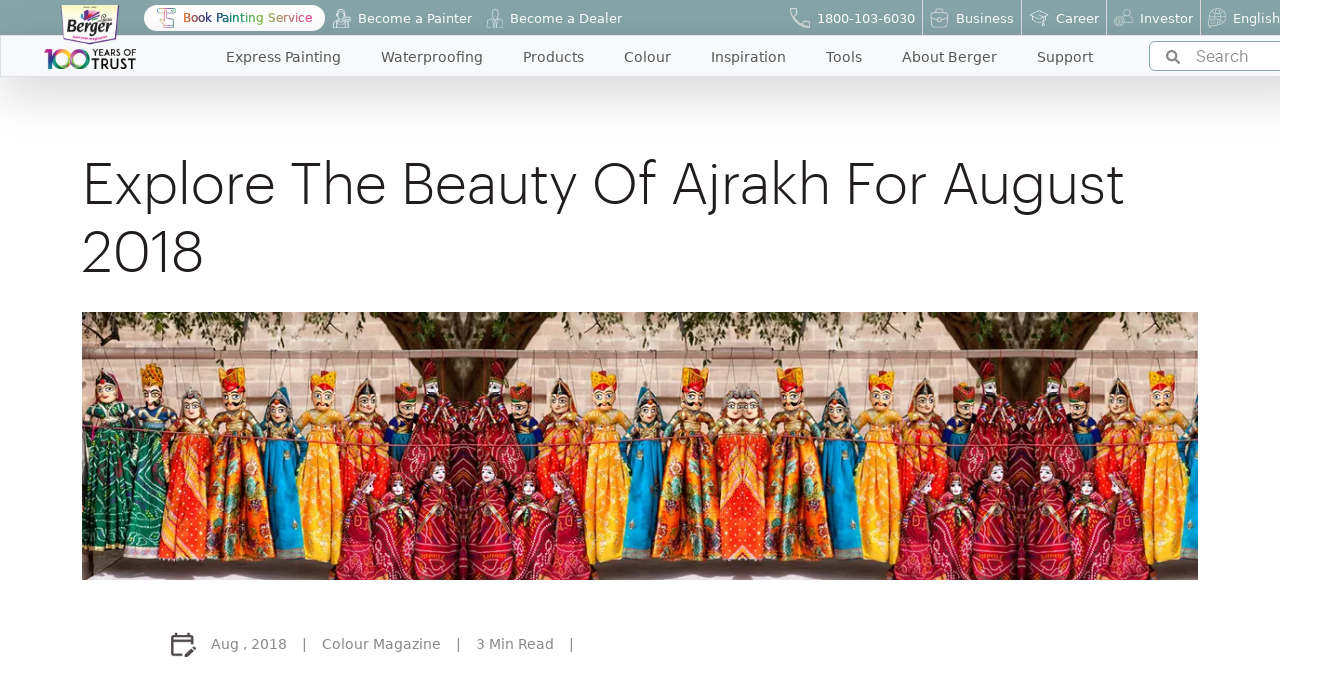

--- FILE ---
content_type: text/html; charset=utf-8
request_url: https://www.bergerpaints.com/blogs/colour-magazine-august-2018
body_size: 34604
content:
<!DOCTYPE html><html lang="en"><head><meta charSet="utf-8" data-next-head=""/><meta name="viewport" content="width=device-width" data-next-head=""/><meta name="theme-color" content="#86a5a8"/><title data-next-head="">Explore Ajrakh Art | Colour Magazine August 2018</title><meta name="description" content="Discover the intricate process of Ajrakh block printing. Learn about its history, techniques, and vibrant natural dyes. Celebrate this art form&#x27;s beauty and craftsmanship." data-next-head=""/><meta name="keywords" content="" data-next-head=""/><meta name="abstract" content="" data-next-head=""/><meta name="robots" content="index,follow" data-next-head=""/><link rel="canonical" href="https://www.bergerpaints.com/blogs/colour-magazine-august-2018" data-next-head=""/><link rel="preload" href="/_next/static/media/9285df57a8c5b5a8-s.p.woff2" as="font" type="font/woff2" crossorigin="anonymous" data-next-font="size-adjust"/><link rel="preload" href="/_next/static/media/7e5610e0c547d5b1-s.p.woff2" as="font" type="font/woff2" crossorigin="anonymous" data-next-font="size-adjust"/><link rel="preload" href="/_next/static/media/2353f52952d6e659-s.p.woff2" as="font" type="font/woff2" crossorigin="anonymous" data-next-font="size-adjust"/><link rel="preload" href="/_next/static/media/98d8332f183f8a26-s.p.woff2" as="font" type="font/woff2" crossorigin="anonymous" data-next-font="size-adjust"/><link rel="preload" href="/_next/static/media/d70a24698e83edd8-s.p.woff2" as="font" type="font/woff2" crossorigin="anonymous" data-next-font="size-adjust"/><link rel="preload" href="/_next/static/media/224ad939e5818105-s.p.woff2" as="font" type="font/woff2" crossorigin="anonymous" data-next-font="size-adjust"/><link rel="preload" href="/_next/static/css/dde0262776c6a07a.css" as="style"/><link rel="preload" href="/_next/static/css/1a4ab3797ff9c051.css" as="style"/><link rel="preload" href="/_next/static/css/8e2e0b7bdc241198.css" as="style"/><link rel="preload" as="image" imageSrcSet="https://images.bergerpaints.com/2024-02/navsmlimg.png?VersionId=B.Iwt.bRgrVlvFBEKM49FAknpkQh4.1z&amp;format=webp&amp;width=256&amp;quality=75 1x, https://images.bergerpaints.com/2024-02/navsmlimg.png?VersionId=B.Iwt.bRgrVlvFBEKM49FAknpkQh4.1z&amp;format=webp&amp;width=384&amp;quality=75 2x" data-next-head=""/><link rel="preload" as="image" imageSrcSet="https://images.bergerpaints.com/2024-02/navbigimg.png?VersionId=lQFTRMXtRcYK_zH1EO7i2qKpRkKOd56f&amp;format=webp&amp;width=256&amp;quality=75 1x, https://images.bergerpaints.com/2024-02/navbigimg.png?VersionId=lQFTRMXtRcYK_zH1EO7i2qKpRkKOd56f&amp;format=webp&amp;width=640&amp;quality=75 2x" data-next-head=""/><link rel="preload" as="image" imageSrcSet="https://images.bergerpaints.com/s3fs-public/menu_icons/brush3.png?format=webp&amp;width=64&amp;quality=75 1x, https://images.bergerpaints.com/s3fs-public/menu_icons/brush3.png?format=webp&amp;width=128&amp;quality=75 2x" data-next-head=""/><link rel="preload" as="image" imageSrcSet="https://images.bergerpaints.com/s3fs-public/menu_icons/waterproof_1.png?format=webp&amp;width=32&amp;quality=75 1x, https://images.bergerpaints.com/s3fs-public/menu_icons/waterproof_1.png?format=webp&amp;width=64&amp;quality=75 2x" data-next-head=""/><link rel="preload" as="image" imageSrcSet="https://images.bergerpaints.com/s3fs-public/menu_icons/paintbucket_0.png?format=webp&amp;width=32&amp;quality=75 1x, https://images.bergerpaints.com/s3fs-public/menu_icons/paintbucket_0.png?format=webp&amp;width=64&amp;quality=75 2x" data-next-head=""/><link rel="preload" as="image" imageSrcSet="https://images.bergerpaints.com/s3fs-public/menu_icons/colorswatch_0.png?format=webp&amp;width=32&amp;quality=75 1x, https://images.bergerpaints.com/s3fs-public/menu_icons/colorswatch_0.png?format=webp&amp;width=64&amp;quality=75 2x" data-next-head=""/><link rel="preload" as="image" imageSrcSet="https://images.bergerpaints.com/s3fs-public/menu_icons/gallery_0.png?format=webp&amp;width=32&amp;quality=75 1x, https://images.bergerpaints.com/s3fs-public/menu_icons/gallery_0.png?format=webp&amp;width=64&amp;quality=75 2x" data-next-head=""/><link rel="preload" as="image" imageSrcSet="https://images.bergerpaints.com/s3fs-public/menu_icons/painting_0.png?format=webp&amp;width=32&amp;quality=75 1x, https://images.bergerpaints.com/s3fs-public/menu_icons/painting_0.png?format=webp&amp;width=64&amp;quality=75 2x" data-next-head=""/><link rel="preload" as="image" imageSrcSet="https://images.bergerpaints.com/s3fs-public/menu_icons/profile2user_0.png?format=webp&amp;width=32&amp;quality=75 1x, https://images.bergerpaints.com/s3fs-public/menu_icons/profile2user_0.png?format=webp&amp;width=64&amp;quality=75 2x" data-next-head=""/><link rel="preload" as="image" imageSrcSet="https://images.bergerpaints.com/s3fs-public/menu_icons/i24support_0.png?format=webp&amp;width=32&amp;quality=75 1x, https://images.bergerpaints.com/s3fs-public/menu_icons/i24support_0.png?format=webp&amp;width=64&amp;quality=75 2x" data-next-head=""/><link rel="preload" as="image" imageSrcSet="https://images.bergerpaints.com/s3fs-public/menu_icons/phone_consumer.svg?format=webp&amp;width=64&amp;quality=75 1x, https://images.bergerpaints.com/s3fs-public/menu_icons/phone_consumer.svg?format=webp&amp;width=128&amp;quality=75 2x" data-next-head=""/><link rel="preload" as="image" imageSrcSet="https://images.bergerpaints.com/s3fs-public/menu_icons/business_icon.svg?format=webp&amp;width=64&amp;quality=75 1x, https://images.bergerpaints.com/s3fs-public/menu_icons/business_icon.svg?format=webp&amp;width=128&amp;quality=75 2x" data-next-head=""/><link rel="preload" as="image" imageSrcSet="https://images.bergerpaints.com/s3fs-public/menu_icons/career_consumer_b.png?format=webp&amp;width=64&amp;quality=75 1x, https://images.bergerpaints.com/s3fs-public/menu_icons/career_consumer_b.png?format=webp&amp;width=128&amp;quality=75 2x" data-next-head=""/><link rel="preload" as="image" imageSrcSet="https://images.bergerpaints.com/s3fs-public/menu_icons/investor_icon.svg?format=webp&amp;width=64&amp;quality=75 1x, https://images.bergerpaints.com/s3fs-public/menu_icons/investor_icon.svg?format=webp&amp;width=128&amp;quality=75 2x" data-next-head=""/><link rel="preload" as="image" imageSrcSet="https://images.bergerpaints.com/s3fs-public/menu_icons/language_icon.svg?format=webp&amp;width=64&amp;quality=75 1x, https://images.bergerpaints.com/s3fs-public/menu_icons/language_icon.svg?format=webp&amp;width=128&amp;quality=75 2x" data-next-head=""/><link rel="preload" as="image" imageSrcSet="https://images.bergerpaints.com/s3fs-public/menu_icons/xpocon.png?format=webp&amp;width=64&amp;quality=75 1x, https://images.bergerpaints.com/s3fs-public/menu_icons/xpocon.png?format=webp&amp;width=128&amp;quality=75 2x" data-next-head=""/><link rel="preload" as="image" imageSrcSet="https://images.bergerpaints.com/s3fs-public/menu_icons/painter_icon.png?format=webp&amp;width=64&amp;quality=75 1x, https://images.bergerpaints.com/s3fs-public/menu_icons/painter_icon.png?format=webp&amp;width=128&amp;quality=75 2x" data-next-head=""/><link rel="preload" as="image" imageSrcSet="https://images.bergerpaints.com/s3fs-public/menu_icons/dealer_icon.png?format=webp&amp;width=64&amp;quality=75 1x, https://images.bergerpaints.com/s3fs-public/menu_icons/dealer_icon.png?format=webp&amp;width=128&amp;quality=75 2x" data-next-head=""/><script type="application/ld+json" data-next-head="">{"@context":"https://schema.org","@type":"FAQPage","mainEntity":[]}</script><script type="application/ld+json" data-next-head="">{"@context":"https://schema.org","@type":"BlogPosting","mainEntityOfPage":{"@type":"WebPage","@id":"/blogs/colour-magazine-august-2018"},"headline":"Explore Ajrakh Art | Colour Magazine August 2018","description":"Discover the intricate process of Ajrakh block printing. Learn about its history, techniques, and vibrant natural dyes. Celebrate this art form's beauty and craftsmanship.","publisher":{"@type":"Organization","name":"Berger Paints"},"datePublished":"2018-08-01"}</script><link rel="preload" as="image" imageSrcSet="https://images.bergerpaints.com/s3fs-public/2024-08/colour-story-hp-aug18.jpg?VersionId=E1TqvHlHtjes.Sj8gTs2LEzXAAMphzbx&amp;format=webp&amp;width=1200&amp;quality=75 1x, https://images.bergerpaints.com/s3fs-public/2024-08/colour-story-hp-aug18.jpg?VersionId=E1TqvHlHtjes.Sj8gTs2LEzXAAMphzbx&amp;format=webp&amp;width=3840&amp;quality=75 2x" data-next-head=""/><link rel="stylesheet" href="/_next/static/css/dde0262776c6a07a.css" data-n-g=""/><link rel="stylesheet" href="/_next/static/css/1a4ab3797ff9c051.css" data-n-p=""/><link rel="stylesheet" href="/_next/static/css/8e2e0b7bdc241198.css" data-n-p=""/><noscript data-n-css=""></noscript><script defer="" noModule="" src="/_next/static/chunks/polyfills-42372ed130431b0a.js"></script><script src="/_next/static/chunks/webpack-45dc12fc157c4a12.js" defer=""></script><script src="/_next/static/chunks/framework-d7945a8ad0653f37.js" defer=""></script><script src="/_next/static/chunks/main-ff7abe891f453335.js" defer=""></script><script src="/_next/static/chunks/pages/_app-479d3f5e6e9a7b18.js" defer=""></script><script src="/_next/static/chunks/3219-ffd1ec8075246984.js" defer=""></script><script src="/_next/static/chunks/6649-cd2b7927f20eab58.js" defer=""></script><script src="/_next/static/chunks/5323-a5b347bb535a4986.js" defer=""></script><script src="/_next/static/chunks/6276-e587d82227e8e158.js" defer=""></script><script src="/_next/static/chunks/pages/blogs/%5B...slug%5D-37d3dd1fccf09b0f.js" defer=""></script><script src="/_next/static/QYIfiSnTTgfCdKjTROsLh/_buildManifest.js" defer=""></script><script src="/_next/static/QYIfiSnTTgfCdKjTROsLh/_ssgManifest.js" defer=""></script><style id="__jsx-1061361621">:root{--graphik_regularregular:'graphik_regularregular', 'graphik_regularregular Fallback';--graphiklight:'graphiklight', 'graphiklight Fallback';--graphiksemibold:'graphiksemibold', 'graphiksemibold Fallback';--graphikmedium:'graphikmedium', 'graphikmedium Fallback';--humansans_medium:'humansans_medium', 'humansans_medium Fallback';--human_sansregular:'human_sansregular', 'human_sansregular Fallback'}</style></head><body><link rel="preload" as="image" imageSrcSet="https://images.bergerpaints.com/2024-02/navsmlimg.png?VersionId=B.Iwt.bRgrVlvFBEKM49FAknpkQh4.1z&amp;format=webp&amp;width=256&amp;quality=75 1x, https://images.bergerpaints.com/2024-02/navsmlimg.png?VersionId=B.Iwt.bRgrVlvFBEKM49FAknpkQh4.1z&amp;format=webp&amp;width=384&amp;quality=75 2x"/><link rel="preload" as="image" imageSrcSet="https://images.bergerpaints.com/2024-02/navbigimg.png?VersionId=lQFTRMXtRcYK_zH1EO7i2qKpRkKOd56f&amp;format=webp&amp;width=256&amp;quality=75 1x, https://images.bergerpaints.com/2024-02/navbigimg.png?VersionId=lQFTRMXtRcYK_zH1EO7i2qKpRkKOd56f&amp;format=webp&amp;width=640&amp;quality=75 2x"/><link rel="preload" as="image" imageSrcSet="https://images.bergerpaints.com/s3fs-public/menu_icons/xpocon.png?format=webp&amp;width=64&amp;quality=75 1x, https://images.bergerpaints.com/s3fs-public/menu_icons/xpocon.png?format=webp&amp;width=128&amp;quality=75 2x"/><link rel="preload" as="image" imageSrcSet="https://images.bergerpaints.com/s3fs-public/menu_icons/painter_icon.png?format=webp&amp;width=64&amp;quality=75 1x, https://images.bergerpaints.com/s3fs-public/menu_icons/painter_icon.png?format=webp&amp;width=128&amp;quality=75 2x"/><link rel="preload" as="image" imageSrcSet="https://images.bergerpaints.com/s3fs-public/menu_icons/dealer_icon.png?format=webp&amp;width=64&amp;quality=75 1x, https://images.bergerpaints.com/s3fs-public/menu_icons/dealer_icon.png?format=webp&amp;width=128&amp;quality=75 2x"/><link rel="preload" as="image" imageSrcSet="https://images.bergerpaints.com/s3fs-public/menu_icons/phone_consumer.svg?format=webp&amp;width=64&amp;quality=75 1x, https://images.bergerpaints.com/s3fs-public/menu_icons/phone_consumer.svg?format=webp&amp;width=128&amp;quality=75 2x"/><link rel="preload" as="image" imageSrcSet="https://images.bergerpaints.com/s3fs-public/menu_icons/business_icon.svg?format=webp&amp;width=64&amp;quality=75 1x, https://images.bergerpaints.com/s3fs-public/menu_icons/business_icon.svg?format=webp&amp;width=128&amp;quality=75 2x"/><link rel="preload" as="image" imageSrcSet="https://images.bergerpaints.com/s3fs-public/menu_icons/career_consumer_b.png?format=webp&amp;width=64&amp;quality=75 1x, https://images.bergerpaints.com/s3fs-public/menu_icons/career_consumer_b.png?format=webp&amp;width=128&amp;quality=75 2x"/><link rel="preload" as="image" imageSrcSet="https://images.bergerpaints.com/s3fs-public/menu_icons/investor_icon.svg?format=webp&amp;width=64&amp;quality=75 1x, https://images.bergerpaints.com/s3fs-public/menu_icons/investor_icon.svg?format=webp&amp;width=128&amp;quality=75 2x"/><link rel="preload" as="image" imageSrcSet="https://images.bergerpaints.com/s3fs-public/menu_icons/language_icon.svg?format=webp&amp;width=64&amp;quality=75 1x, https://images.bergerpaints.com/s3fs-public/menu_icons/language_icon.svg?format=webp&amp;width=128&amp;quality=75 2x"/><link rel="preload" as="image" imageSrcSet="https://images.bergerpaints.com/s3fs-public/menu_icons/brush3.png?format=webp&amp;width=64&amp;quality=75 1x, https://images.bergerpaints.com/s3fs-public/menu_icons/brush3.png?format=webp&amp;width=128&amp;quality=75 2x"/><link rel="preload" as="image" imageSrcSet="https://images.bergerpaints.com/s3fs-public/menu_icons/waterproof_1.png?format=webp&amp;width=32&amp;quality=75 1x, https://images.bergerpaints.com/s3fs-public/menu_icons/waterproof_1.png?format=webp&amp;width=64&amp;quality=75 2x"/><link rel="preload" as="image" imageSrcSet="https://images.bergerpaints.com/s3fs-public/menu_icons/paintbucket_0.png?format=webp&amp;width=32&amp;quality=75 1x, https://images.bergerpaints.com/s3fs-public/menu_icons/paintbucket_0.png?format=webp&amp;width=64&amp;quality=75 2x"/><link rel="preload" as="image" imageSrcSet="https://images.bergerpaints.com/s3fs-public/menu_icons/colorswatch_0.png?format=webp&amp;width=32&amp;quality=75 1x, https://images.bergerpaints.com/s3fs-public/menu_icons/colorswatch_0.png?format=webp&amp;width=64&amp;quality=75 2x"/><link rel="preload" as="image" imageSrcSet="https://images.bergerpaints.com/s3fs-public/menu_icons/gallery_0.png?format=webp&amp;width=32&amp;quality=75 1x, https://images.bergerpaints.com/s3fs-public/menu_icons/gallery_0.png?format=webp&amp;width=64&amp;quality=75 2x"/><link rel="preload" as="image" imageSrcSet="https://images.bergerpaints.com/s3fs-public/menu_icons/painting_0.png?format=webp&amp;width=32&amp;quality=75 1x, https://images.bergerpaints.com/s3fs-public/menu_icons/painting_0.png?format=webp&amp;width=64&amp;quality=75 2x"/><link rel="preload" as="image" imageSrcSet="https://images.bergerpaints.com/s3fs-public/menu_icons/profile2user_0.png?format=webp&amp;width=32&amp;quality=75 1x, https://images.bergerpaints.com/s3fs-public/menu_icons/profile2user_0.png?format=webp&amp;width=64&amp;quality=75 2x"/><link rel="preload" as="image" imageSrcSet="https://images.bergerpaints.com/s3fs-public/menu_icons/i24support_0.png?format=webp&amp;width=32&amp;quality=75 1x, https://images.bergerpaints.com/s3fs-public/menu_icons/i24support_0.png?format=webp&amp;width=64&amp;quality=75 2x"/><link rel="preload" as="image" imageSrcSet="https://images.bergerpaints.com/s3fs-public/2024-08/colour-story-hp-aug18.jpg?VersionId=E1TqvHlHtjes.Sj8gTs2LEzXAAMphzbx&amp;format=webp&amp;width=1200&amp;quality=75 1x, https://images.bergerpaints.com/s3fs-public/2024-08/colour-story-hp-aug18.jpg?VersionId=E1TqvHlHtjes.Sj8gTs2LEzXAAMphzbx&amp;format=webp&amp;width=3840&amp;quality=75 2x"/><div id="__next"><noscript><img height="1" width="1" style="display:none" src="https://www.facebook.com/tr?id=932671360271722&amp;ev=PageView&amp;noscript=1"/></noscript><script type="application/ld+json">{"@context":"http://schema.org","@type":"Organization","name":"Berger Paints","url":"https://www.bergerpaints.com/","logo":"https://images.bergerpaints.com/2024-02/navsmlimg.png","contactPoint":[{"@type":"ContactPoint","telephone":"+91-1800-103-6030","contactType":"customer service","contactOption":"TollFree","areaServed":"IN"}],"sameAs":["https://www.facebook.com/BergerPaintsIndia","https://x.com/BergerPaintsInd","https://www.instagram.com/bergerPaintsIndia","https://www.youtube.com/c/bergerpaints","https://www.linkedin.com/company/bergerpaintsindia/","https://in.pinterest.com/bergerpaints/"]}</script><script type="application/ld+json">{"@context":"https://schema.org","@type":"WebSite","name":"Berger Paints","url":"https://www.bergerpaints.com/","potentialAction":{"@type":"SearchAction","target":"https://www.bergerpaints.com/search?q={search_term_string}","query-input":"required name=search_term_string"}}</script><header id="home" class="headerStyle_pageHeader__2MbrD"><div id="dowpdownNavigationWrapper" class="headerStyle_mobTransClass__a_rpK  "><div class="sticky top-0   headerStyle_pageHeaderNav__maI1x"><div class="d-lg-none headerStyle_headerNavMobWrapper__BYoBm"><div class="container"><nav class="container-fluid navmenu navbar navbar-expand-lg"><div class="d-lg-none headerStyle_headerBergerLogo__gRuUv"><a href="/"><img alt="navsmlimg" width="150" height="50" decoding="async" data-nimg="1" class="object-fit-contain" style="color:transparent" srcSet="https://images.bergerpaints.com/2024-02/navsmlimg.png?VersionId=B.Iwt.bRgrVlvFBEKM49FAknpkQh4.1z&amp;format=webp&amp;width=256&amp;quality=75 1x, https://images.bergerpaints.com/2024-02/navsmlimg.png?VersionId=B.Iwt.bRgrVlvFBEKM49FAknpkQh4.1z&amp;format=webp&amp;width=384&amp;quality=75 2x" src="https://images.bergerpaints.com/2024-02/navsmlimg.png?VersionId=B.Iwt.bRgrVlvFBEKM49FAknpkQh4.1z&amp;format=webp&amp;width=384&amp;quality=75"/></a></div><div type="button" class="navbar-toggler headerStyle_headerNavHamburgerNav__6yYlg " data-bs-toggle="collapse" data-target="#navbarmenuTitle" aria-controls="navbarmenuTitle" aria-expanded="false" aria-label="Toggle navigation"><span class="navbar-toggler-icon headerStyle_headerHamburgerLine__zwz0o"><span>Menu</span></span></div></nav></div></div><div class="px-lg-0    "><nav class="container-fluid navbar navbar-expand-lg headerStyle_headerNavBar__dSo1J"><div class="collapse navbar-collapse headerStyle_headerNavWrapper__KsybH "><div id="pageLogo" class="d-none d-lg-block p-0 
                  headerStyle_headerBergerLogo__gRuUv headerStyle_brandLogo__dddUa
                  "><a href="/"><img alt="Berger Logo" width="200" height="200" decoding="async" data-nimg="1" class="position-absolute object-fit-contain " style="color:transparent" srcSet="https://images.bergerpaints.com/2024-02/navbigimg.png?VersionId=lQFTRMXtRcYK_zH1EO7i2qKpRkKOd56f&amp;format=webp&amp;width=256&amp;quality=75 1x, https://images.bergerpaints.com/2024-02/navbigimg.png?VersionId=lQFTRMXtRcYK_zH1EO7i2qKpRkKOd56f&amp;format=webp&amp;width=640&amp;quality=75 2x" src="https://images.bergerpaints.com/2024-02/navbigimg.png?VersionId=lQFTRMXtRcYK_zH1EO7i2qKpRkKOd56f&amp;format=webp&amp;width=640&amp;quality=75"/></a></div><div class="container-fluid  bg-light ms-0 ps-0 pe-0"><div class="headerStyle_pageHeaderTop__x_a2c m-0 "><div class="d-flex justify-content-between  pe-3 "><nav class="navbar   navbar-expand-lg headerStyle_headerTopWrapper__on97a"><div class="collapse navbar-collapse d-block d-xs-none headerStyle_headerTopLeftNav__U0teW "><ul class="navbar-nav ms-auto d-blobk d-xs-none "><li class=" "><a class="nav-link d-flex align-items-center headerStyle_menuLinks__iQXd9 colorWhite text-nowrap " href="/express-painting"><img alt="menuIcon" width="50" height="50" decoding="async" data-nimg="1" style="color:transparent;height:auto;width:auto" srcSet="https://images.bergerpaints.com/s3fs-public/menu_icons/xpocon.png?format=webp&amp;width=64&amp;quality=75 1x, https://images.bergerpaints.com/s3fs-public/menu_icons/xpocon.png?format=webp&amp;width=128&amp;quality=75 2x" src="https://images.bergerpaints.com/s3fs-public/menu_icons/xpocon.png?format=webp&amp;width=128&amp;quality=75"/><span class="w-100"><span class="headerStyle_mobileTitle___Nc49    colorWhite text-nowrap} ">Book Painting Service</span></span></a></li><li class=" "><a class="nav-link d-flex align-items-center headerStyle_menuLinks__iQXd9 colorWhite text-nowrap " href="/become-a-painter"><img alt="menuIcon" width="50" height="50" decoding="async" data-nimg="1" style="color:transparent;height:auto;width:auto" srcSet="https://images.bergerpaints.com/s3fs-public/menu_icons/painter_icon.png?format=webp&amp;width=64&amp;quality=75 1x, https://images.bergerpaints.com/s3fs-public/menu_icons/painter_icon.png?format=webp&amp;width=128&amp;quality=75 2x" src="https://images.bergerpaints.com/s3fs-public/menu_icons/painter_icon.png?format=webp&amp;width=128&amp;quality=75"/><span class="w-100"><span class="headerStyle_mobileTitle___Nc49    colorWhite text-nowrap} ">Become a Painter</span></span></a></li><li class=" "><a class="nav-link d-flex align-items-center headerStyle_menuLinks__iQXd9 colorWhite text-nowrap " href="/become-a-dealer"><img alt="menuIcon" width="50" height="50" decoding="async" data-nimg="1" style="color:transparent;height:auto;width:auto" srcSet="https://images.bergerpaints.com/s3fs-public/menu_icons/dealer_icon.png?format=webp&amp;width=64&amp;quality=75 1x, https://images.bergerpaints.com/s3fs-public/menu_icons/dealer_icon.png?format=webp&amp;width=128&amp;quality=75 2x" src="https://images.bergerpaints.com/s3fs-public/menu_icons/dealer_icon.png?format=webp&amp;width=128&amp;quality=75"/><span class="w-100"><span class="headerStyle_mobileTitle___Nc49    colorWhite text-nowrap} ">Become a Dealer</span></span></a></li></ul></div></nav><nav class="navbar navbar-expand-lg bg- headerStyle_headerTopWrapper__on97a "><div class="collapse navbar-collapse d-block d-xs-none headerStyle_headerTopRightNav__E4Fut "><ul class="navbar-nav d-blobk d-xs-none "><li class=""><a class="nav-link d-flex align-items-center headerStyle_menuLinks__iQXd9 colorWhite text-nowrap " href="tel:1800-103-6030"><img alt="menuIcon" width="50" height="50" decoding="async" data-nimg="1" style="color:transparent;height:auto;width:auto" srcSet="https://images.bergerpaints.com/s3fs-public/menu_icons/phone_consumer.svg?format=webp&amp;width=64&amp;quality=75 1x, https://images.bergerpaints.com/s3fs-public/menu_icons/phone_consumer.svg?format=webp&amp;width=128&amp;quality=75 2x" src="https://images.bergerpaints.com/s3fs-public/menu_icons/phone_consumer.svg?format=webp&amp;width=128&amp;quality=75"/><span class="w-100"><span class="headerStyle_mobileTitle___Nc49    colorWhite text-nowrap} ">1800-103-6030</span></span></a></li><li class=""><a class="nav-link d-flex align-items-center headerStyle_menuLinks__iQXd9 colorWhite text-nowrap " href="https://business.bergerpaints.com"><img alt="menuIcon" width="50" height="50" decoding="async" data-nimg="1" style="color:transparent;height:auto;width:auto" srcSet="https://images.bergerpaints.com/s3fs-public/menu_icons/business_icon.svg?format=webp&amp;width=64&amp;quality=75 1x, https://images.bergerpaints.com/s3fs-public/menu_icons/business_icon.svg?format=webp&amp;width=128&amp;quality=75 2x" src="https://images.bergerpaints.com/s3fs-public/menu_icons/business_icon.svg?format=webp&amp;width=128&amp;quality=75"/><span class="w-100"><span class="headerStyle_mobileTitle___Nc49    colorWhite text-nowrap} ">Business</span></span></a></li><li class=""><a class="nav-link d-flex align-items-center headerStyle_menuLinks__iQXd9 colorWhite text-nowrap " href="/career"><img alt="menuIcon" width="50" height="50" decoding="async" data-nimg="1" style="color:transparent;height:auto;width:auto" srcSet="https://images.bergerpaints.com/s3fs-public/menu_icons/career_consumer_b.png?format=webp&amp;width=64&amp;quality=75 1x, https://images.bergerpaints.com/s3fs-public/menu_icons/career_consumer_b.png?format=webp&amp;width=128&amp;quality=75 2x" src="https://images.bergerpaints.com/s3fs-public/menu_icons/career_consumer_b.png?format=webp&amp;width=128&amp;quality=75"/><span class="w-100"><span class="headerStyle_mobileTitle___Nc49    colorWhite text-nowrap} ">Career</span></span></a></li><li class=""><a class="nav-link d-flex align-items-center headerStyle_menuLinks__iQXd9 colorWhite text-nowrap " href="/investors"><img alt="menuIcon" width="50" height="50" decoding="async" data-nimg="1" style="color:transparent;height:auto;width:auto" srcSet="https://images.bergerpaints.com/s3fs-public/menu_icons/investor_icon.svg?format=webp&amp;width=64&amp;quality=75 1x, https://images.bergerpaints.com/s3fs-public/menu_icons/investor_icon.svg?format=webp&amp;width=128&amp;quality=75 2x" src="https://images.bergerpaints.com/s3fs-public/menu_icons/investor_icon.svg?format=webp&amp;width=128&amp;quality=75"/><span class="w-100"><span class="headerStyle_mobileTitle___Nc49    colorWhite text-nowrap} ">Investor</span></span></a></li><li class=""><a class="nav-link d-flex align-items-center headerStyle_menuLinks__iQXd9 colorWhite text-nowrap " href="/"><img alt="menuIcon" width="50" height="50" decoding="async" data-nimg="1" style="color:transparent;height:auto;width:auto" srcSet="https://images.bergerpaints.com/s3fs-public/menu_icons/language_icon.svg?format=webp&amp;width=64&amp;quality=75 1x, https://images.bergerpaints.com/s3fs-public/menu_icons/language_icon.svg?format=webp&amp;width=128&amp;quality=75 2x" src="https://images.bergerpaints.com/s3fs-public/menu_icons/language_icon.svg?format=webp&amp;width=128&amp;quality=75"/><span class="w-100"><span class="headerStyle_mobileTitle___Nc49    colorWhite text-nowrap} ">English</span></span></a></li></ul><div class="headerStyle_languageDiv__JTBKx"></div></div></nav></div></div><ul class="navbar-nav border position-relative shadow-lg justify-content-lg-center d-flex headerStyle_topMainNav__CTol2    "><div class=" d-flex container-lg d-lg-none "><div class=" w-100"><div class="false  SearchBar_wrapper__KkXG6 
            false
            false
          " style="z-index:999"><div class="SearchBar_inputDiv__DR1lq d-flex  align-items-center ps-3 pointer "><svg stroke="currentColor" fill="currentColor" stroke-width="0" viewBox="0 0 512 512" height="1em" width="1em" xmlns="http://www.w3.org/2000/svg"><path d="M505 442.7L405.3 343c-4.5-4.5-10.6-7-17-7H372c27.6-35.3 44-79.7 44-128C416 93.1 322.9 0 208 0S0 93.1 0 208s93.1 208 208 208c48.3 0 92.7-16.4 128-44v16.3c0 6.4 2.5 12.5 7 17l99.7 99.7c9.4 9.4 24.6 9.4 33.9 0l28.3-28.3c9.4-9.4 9.4-24.6.1-34zM208 336c-70.7 0-128-57.2-128-128 0-70.7 57.2-128 128-128 70.7 0 128 57.2 128 128 0 70.7-57.2 128-128 128z"></path></svg><input class="ds14 pointer " placeholder="Search" value=""/></div><hr/></div></div></div><li class=""><a class="nav-link d-flex align-items-center headerStyle_menuLinks__iQXd9  " href="/express-painting"><img alt="menuIcon" width="50" height="50" decoding="async" data-nimg="1" style="color:transparent;height:auto;width:auto" srcSet="https://images.bergerpaints.com/s3fs-public/menu_icons/brush3.png?format=webp&amp;width=64&amp;quality=75 1x, https://images.bergerpaints.com/s3fs-public/menu_icons/brush3.png?format=webp&amp;width=128&amp;quality=75 2x" src="https://images.bergerpaints.com/s3fs-public/menu_icons/brush3.png?format=webp&amp;width=128&amp;quality=75"/><span class="w-100"><span class="headerStyle_mobileTitle___Nc49    } ">Express Painting</span></span></a></li><li class="headerStyle_hasSubMenu__hlRO3"><span class="nav-link d-flex align-items-center headerStyle_menuLinks__iQXd9  "><img alt="icon" width="25" height="25" decoding="async" data-nimg="1" class="" style="color:transparent" srcSet="https://images.bergerpaints.com/s3fs-public/menu_icons/waterproof_1.png?format=webp&amp;width=32&amp;quality=75 1x, https://images.bergerpaints.com/s3fs-public/menu_icons/waterproof_1.png?format=webp&amp;width=64&amp;quality=75 2x" src="https://images.bergerpaints.com/s3fs-public/menu_icons/waterproof_1.png?format=webp&amp;width=64&amp;quality=75"/><span class="w-100"><span class="headerStyle_mobileTitle___Nc49 ">Waterproofing</span></span></span></li><li class="headerStyle_hasSubMenu__hlRO3"><span class="nav-link d-flex align-items-center headerStyle_menuLinks__iQXd9  "><img alt="icon" width="25" height="25" decoding="async" data-nimg="1" class="" style="color:transparent" srcSet="https://images.bergerpaints.com/s3fs-public/menu_icons/paintbucket_0.png?format=webp&amp;width=32&amp;quality=75 1x, https://images.bergerpaints.com/s3fs-public/menu_icons/paintbucket_0.png?format=webp&amp;width=64&amp;quality=75 2x" src="https://images.bergerpaints.com/s3fs-public/menu_icons/paintbucket_0.png?format=webp&amp;width=64&amp;quality=75"/><span class="w-100"><span class="headerStyle_mobileTitle___Nc49 ">Products</span></span></span></li><li class="headerStyle_hasSubMenu__hlRO3"><span class="nav-link d-flex align-items-center headerStyle_menuLinks__iQXd9  "><img alt="icon" width="25" height="25" decoding="async" data-nimg="1" class="" style="color:transparent" srcSet="https://images.bergerpaints.com/s3fs-public/menu_icons/colorswatch_0.png?format=webp&amp;width=32&amp;quality=75 1x, https://images.bergerpaints.com/s3fs-public/menu_icons/colorswatch_0.png?format=webp&amp;width=64&amp;quality=75 2x" src="https://images.bergerpaints.com/s3fs-public/menu_icons/colorswatch_0.png?format=webp&amp;width=64&amp;quality=75"/><span class="w-100"><span class="headerStyle_mobileTitle___Nc49 ">Colour</span></span></span></li><li class="headerStyle_hasSubMenu__hlRO3"><span class="nav-link d-flex align-items-center headerStyle_menuLinks__iQXd9  "><img alt="icon" width="25" height="25" decoding="async" data-nimg="1" class="" style="color:transparent" srcSet="https://images.bergerpaints.com/s3fs-public/menu_icons/gallery_0.png?format=webp&amp;width=32&amp;quality=75 1x, https://images.bergerpaints.com/s3fs-public/menu_icons/gallery_0.png?format=webp&amp;width=64&amp;quality=75 2x" src="https://images.bergerpaints.com/s3fs-public/menu_icons/gallery_0.png?format=webp&amp;width=64&amp;quality=75"/><span class="w-100"><span class="headerStyle_mobileTitle___Nc49 ">Inspiration</span></span></span></li><li class="headerStyle_hasSubMenu__hlRO3"><span class="nav-link d-flex align-items-center headerStyle_menuLinks__iQXd9  "><img alt="icon" width="25" height="25" decoding="async" data-nimg="1" class="" style="color:transparent" srcSet="https://images.bergerpaints.com/s3fs-public/menu_icons/painting_0.png?format=webp&amp;width=32&amp;quality=75 1x, https://images.bergerpaints.com/s3fs-public/menu_icons/painting_0.png?format=webp&amp;width=64&amp;quality=75 2x" src="https://images.bergerpaints.com/s3fs-public/menu_icons/painting_0.png?format=webp&amp;width=64&amp;quality=75"/><span class="w-100"><span class="headerStyle_mobileTitle___Nc49 ">Tools</span></span></span></li><li class="headerStyle_hasSubMenu__hlRO3"><span class="nav-link d-flex align-items-center headerStyle_menuLinks__iQXd9  "><img alt="icon" width="25" height="25" decoding="async" data-nimg="1" class="" style="color:transparent" srcSet="https://images.bergerpaints.com/s3fs-public/menu_icons/profile2user_0.png?format=webp&amp;width=32&amp;quality=75 1x, https://images.bergerpaints.com/s3fs-public/menu_icons/profile2user_0.png?format=webp&amp;width=64&amp;quality=75 2x" src="https://images.bergerpaints.com/s3fs-public/menu_icons/profile2user_0.png?format=webp&amp;width=64&amp;quality=75"/><span class="w-100"><span class="headerStyle_mobileTitle___Nc49 ">About Berger</span></span></span></li><li class="headerStyle_hasSubMenu__hlRO3"><span class="nav-link d-flex align-items-center headerStyle_menuLinks__iQXd9  "><img alt="icon" width="25" height="25" decoding="async" data-nimg="1" class="" style="color:transparent" srcSet="https://images.bergerpaints.com/s3fs-public/menu_icons/i24support_0.png?format=webp&amp;width=32&amp;quality=75 1x, https://images.bergerpaints.com/s3fs-public/menu_icons/i24support_0.png?format=webp&amp;width=64&amp;quality=75 2x" src="https://images.bergerpaints.com/s3fs-public/menu_icons/i24support_0.png?format=webp&amp;width=64&amp;quality=75"/><span class="w-100"><span class="headerStyle_mobileTitle___Nc49 ">Support</span></span></span></li><div class="d-none  d-lg-block"><div class=" w-100"><div class="false  SearchBar_wrapper__KkXG6 
            false
            false
          " style="z-index:999"><div class="SearchBar_inputDiv__DR1lq d-flex  align-items-center ps-3 pointer "><svg stroke="currentColor" fill="currentColor" stroke-width="0" viewBox="0 0 512 512" height="1em" width="1em" xmlns="http://www.w3.org/2000/svg"><path d="M505 442.7L405.3 343c-4.5-4.5-10.6-7-17-7H372c27.6-35.3 44-79.7 44-128C416 93.1 322.9 0 208 0S0 93.1 0 208s93.1 208 208 208c48.3 0 92.7-16.4 128-44v16.3c0 6.4 2.5 12.5 7 17l99.7 99.7c9.4 9.4 24.6 9.4 33.9 0l28.3-28.3c9.4-9.4 9.4-24.6.1-34zM208 336c-70.7 0-128-57.2-128-128 0-70.7 57.2-128 128-128 70.7 0 128 57.2 128 128 0 70.7-57.2 128-128 128z"></path></svg><input class="ds14 pointer " placeholder="Search" value=""/></div><hr/></div></div></div><li class="d-lg-none  headerStyle_topMenuItems__XggBk"><a class="nav-link d-flex align-items-center headerStyle_menuLinks__iQXd9 colorWhite text-nowrap " href="tel:1800-103-6030"><img alt="menuIcon" width="50" height="50" decoding="async" data-nimg="1" style="color:transparent;height:auto;width:auto" srcSet="https://images.bergerpaints.com/s3fs-public/menu_icons/phone_consumer.svg?format=webp&amp;width=64&amp;quality=75 1x, https://images.bergerpaints.com/s3fs-public/menu_icons/phone_consumer.svg?format=webp&amp;width=128&amp;quality=75 2x" src="https://images.bergerpaints.com/s3fs-public/menu_icons/phone_consumer.svg?format=webp&amp;width=128&amp;quality=75"/><span class="w-100"><span class="headerStyle_mobileTitle___Nc49    colorWhite text-nowrap} ">1800-103-6030</span></span></a></li><li class="d-lg-none  "><a class="nav-link d-flex align-items-center headerStyle_menuLinks__iQXd9 colorWhite text-nowrap " href="https://business.bergerpaints.com"><img alt="menuIcon" width="50" height="50" decoding="async" data-nimg="1" style="color:transparent;height:auto;width:auto" srcSet="https://images.bergerpaints.com/s3fs-public/menu_icons/business_icon.svg?format=webp&amp;width=64&amp;quality=75 1x, https://images.bergerpaints.com/s3fs-public/menu_icons/business_icon.svg?format=webp&amp;width=128&amp;quality=75 2x" src="https://images.bergerpaints.com/s3fs-public/menu_icons/business_icon.svg?format=webp&amp;width=128&amp;quality=75"/><span class="w-100"><span class="headerStyle_mobileTitle___Nc49    colorWhite text-nowrap} ">Business</span></span></a></li><li class="d-lg-none  "><a class="nav-link d-flex align-items-center headerStyle_menuLinks__iQXd9 colorWhite text-nowrap " href="/career"><img alt="menuIcon" width="50" height="50" decoding="async" data-nimg="1" style="color:transparent;height:auto;width:auto" srcSet="https://images.bergerpaints.com/s3fs-public/menu_icons/career_consumer_b.png?format=webp&amp;width=64&amp;quality=75 1x, https://images.bergerpaints.com/s3fs-public/menu_icons/career_consumer_b.png?format=webp&amp;width=128&amp;quality=75 2x" src="https://images.bergerpaints.com/s3fs-public/menu_icons/career_consumer_b.png?format=webp&amp;width=128&amp;quality=75"/><span class="w-100"><span class="headerStyle_mobileTitle___Nc49    colorWhite text-nowrap} ">Career</span></span></a></li><li class="d-lg-none  "><a class="nav-link d-flex align-items-center headerStyle_menuLinks__iQXd9 colorWhite text-nowrap " href="/investors"><img alt="menuIcon" width="50" height="50" decoding="async" data-nimg="1" style="color:transparent;height:auto;width:auto" srcSet="https://images.bergerpaints.com/s3fs-public/menu_icons/investor_icon.svg?format=webp&amp;width=64&amp;quality=75 1x, https://images.bergerpaints.com/s3fs-public/menu_icons/investor_icon.svg?format=webp&amp;width=128&amp;quality=75 2x" src="https://images.bergerpaints.com/s3fs-public/menu_icons/investor_icon.svg?format=webp&amp;width=128&amp;quality=75"/><span class="w-100"><span class="headerStyle_mobileTitle___Nc49    colorWhite text-nowrap} ">Investor</span></span></a></li><li class="d-lg-none  "><a class="nav-link d-flex align-items-center headerStyle_menuLinks__iQXd9 colorWhite text-nowrap " href="/"><img alt="menuIcon" width="50" height="50" decoding="async" data-nimg="1" style="color:transparent;height:auto;width:auto" srcSet="https://images.bergerpaints.com/s3fs-public/menu_icons/language_icon.svg?format=webp&amp;width=64&amp;quality=75 1x, https://images.bergerpaints.com/s3fs-public/menu_icons/language_icon.svg?format=webp&amp;width=128&amp;quality=75 2x" src="https://images.bergerpaints.com/s3fs-public/menu_icons/language_icon.svg?format=webp&amp;width=128&amp;quality=75"/><span class="w-100"><span class="headerStyle_mobileTitle___Nc49    colorWhite text-nowrap} ">English</span></span></a></li><li class="d-lg-none  "><a class="nav-link d-flex align-items-center headerStyle_menuLinks__iQXd9 colorWhite text-nowrap " href="/express-painting"></a></li><li class="d-lg-none   headerStyle_topMenuItems__XggBk"><a class="nav-link d-flex align-items-center headerStyle_menuLinks__iQXd9 colorWhite text-nowrap " href="/express-painting"><img alt="menuIcon" width="50" height="50" decoding="async" data-nimg="1" style="color:transparent;height:auto;width:auto" srcSet="https://images.bergerpaints.com/s3fs-public/menu_icons/xpocon.png?format=webp&amp;width=64&amp;quality=75 1x, https://images.bergerpaints.com/s3fs-public/menu_icons/xpocon.png?format=webp&amp;width=128&amp;quality=75 2x" src="https://images.bergerpaints.com/s3fs-public/menu_icons/xpocon.png?format=webp&amp;width=128&amp;quality=75"/><span class="w-100"><span class="headerStyle_mobileTitle___Nc49    colorWhite text-nowrap} ">Book Painting Service</span></span></a></li><li class="d-lg-none   "><a class="nav-link d-flex align-items-center headerStyle_menuLinks__iQXd9 colorWhite text-nowrap " href="/become-a-painter"><img alt="menuIcon" width="50" height="50" decoding="async" data-nimg="1" style="color:transparent;height:auto;width:auto" srcSet="https://images.bergerpaints.com/s3fs-public/menu_icons/painter_icon.png?format=webp&amp;width=64&amp;quality=75 1x, https://images.bergerpaints.com/s3fs-public/menu_icons/painter_icon.png?format=webp&amp;width=128&amp;quality=75 2x" src="https://images.bergerpaints.com/s3fs-public/menu_icons/painter_icon.png?format=webp&amp;width=128&amp;quality=75"/><span class="w-100"><span class="headerStyle_mobileTitle___Nc49    colorWhite text-nowrap} ">Become a Painter</span></span></a></li><li class="d-lg-none   "><a class="nav-link d-flex align-items-center headerStyle_menuLinks__iQXd9 colorWhite text-nowrap " href="/become-a-dealer"><img alt="menuIcon" width="50" height="50" decoding="async" data-nimg="1" style="color:transparent;height:auto;width:auto" srcSet="https://images.bergerpaints.com/s3fs-public/menu_icons/dealer_icon.png?format=webp&amp;width=64&amp;quality=75 1x, https://images.bergerpaints.com/s3fs-public/menu_icons/dealer_icon.png?format=webp&amp;width=128&amp;quality=75 2x" src="https://images.bergerpaints.com/s3fs-public/menu_icons/dealer_icon.png?format=webp&amp;width=128&amp;quality=75"/><span class="w-100"><span class="headerStyle_mobileTitle___Nc49    colorWhite text-nowrap} ">Become a Dealer</span></span></a></li></ul></div></div></nav></div></div><div class="headerStyle_dowpdownNavigationWrapper__rGiqP headerStyle_hideDowpdownNav__TxtDO"><div class="headerStyle_headerMobNavWrapper__xPO6K "><div class="container p-0"><div class="headerStyle_mobNavTitle__b0BMt "></div></div></div><div class="headerStyle_dowpdownNavigationContainer__oFUm7"><div class="d-lg-flex"></div></div></div></div></header><main><div><div><div class="BlogDetails_blogDetailsPage__PX_4h"><div class="container"><h1 class="ds2 mb-4 textDark"> <!-- -->Explore The Beauty Of Ajrakh For August 2018<!-- --> </h1><img alt="blog_image" width="1200" height="500" decoding="async" data-nimg="1" class="BlogDetails_center__COKsD" style="color:transparent" srcSet="https://images.bergerpaints.com/s3fs-public/2024-08/colour-story-hp-aug18.jpg?VersionId=E1TqvHlHtjes.Sj8gTs2LEzXAAMphzbx&amp;format=webp&amp;width=1200&amp;quality=75 1x, https://images.bergerpaints.com/s3fs-public/2024-08/colour-story-hp-aug18.jpg?VersionId=E1TqvHlHtjes.Sj8gTs2LEzXAAMphzbx&amp;format=webp&amp;width=3840&amp;quality=75 2x" src="https://images.bergerpaints.com/s3fs-public/2024-08/colour-story-hp-aug18.jpg?VersionId=E1TqvHlHtjes.Sj8gTs2LEzXAAMphzbx&amp;format=webp&amp;width=3840&amp;quality=75"/></div></div><div class="BlogDetails_detailsSec__mjQB_"><div class="container"><div class="BlogDetails_detailsSecPad__YyFW2"><div class="BlogDetails_bottomImageDetails__2Y7Ao mb-5"><ul><li><span><img alt="calendar-icon" loading="lazy" width="25" height="25" decoding="async" data-nimg="1" style="color:transparent" srcSet="/images/calendar-icon.png 1x, /images/calendar-icon.png 2x" src="/images/calendar-icon.png"/></span><span>Aug , 2018</span></li><li><span>Colour Magazine</span></li><li><span>3<!-- --> Min Read </span></li></ul></div><div class="BlogDetails_everyDayLife__2pnPW"><h2 class="ds7 mb-3 mt-3" style="font-weight:bold">Colour Stories</h2><p class="ds11"><strong>Ajrakh is a popular form of block print popular in the regions of Kutch in Gujarat and Barmer in Rajasthan. Join us in a journey to learn how these extraordinary prints come to life in beautiful colours...</strong></p><p class="ds11">Found mostly on shawls and carpets, Ajrakh includes designs and patterns that are created using block printing by stamps. The commonly used colours to make these patterns are red, blue, black, green and yellow. However, the colour palette is not restricted and one can explore and experiment with a variety of hues. Ajrakh printing uses natural dyes that include both mineral and vegetable dyes, especially Indigo.</p><p class="ds11">Ajrakh is printed as single sided known as &#x27;ekpuri&#x27; and double sided &#x27;bipuri&#x27;. The process of &#x27;Ajrakh&#x27; involves several stages which take days to complete. The process is as follows:</p><p class="ds11">Saaj</p><p class="ds11">Cotton cloth is taken and washed properly to remove any finish applied in the mill or workshop. The starch that is present is removed from the cloth. The cloth is soaked in a solution of camel dung, castor oil and soda ash and then wrung out and kept overnight. The following day, the cloth is half-dried in the sun and then soaked in the same solution again. This process of Saaj and drying is done about 7-8 times until the cloth foams when rubbed. It is washed again in plain water.</p><p class="ds11">Kasano</p><p class="ds11">The cloth is washed in a solution of Myrobalan, which is a powdered nut of the Harde tree. It serves as the first mordant in the process of dyeing. The cloth is sun dried on both sides and the excess of Myrobalan on the cloth after drying is brushed off.</p><p class="ds11">Khariyanu</p><p class="ds11">A resist of lime that is used for whitewash and gum arabic (Babool tree resin) is printed onto the cloth for the outline of design motifs. This outline printing is called Rekh. The resist is printed on both the sides of the cloth using carved wooden blocks.</p><p class="ds11">Kat</p><p class="ds11">Scrap iron and jaggery is mixed with water and left for around 20 days. This makes the water ferrous. The ferrous water is mixed with tamarind seed powder and boiled to make a paste. This paste known as Kat is used for black printing and is printed on both sides of the cloth.</p><p class="ds11">Gach</p><p class="ds11">Gum Arabic, alum and clay are mixed into a paste used for the next resist printing. A resist of lime and gum arabic is also printed at this time. This combined stage is called Gach. Finely powdered cow dung is sprinkled on to the printed areas to protect the clay from smudging. The cloth is left to dry naturally for 3-4 days.</p><p class="ds11">Indigo dyeing</p><p class="ds11">The cloth is dyed in indigo. It is dried in the sun and then dyed again in indigo twice for uniformity in colour.</p><p class="ds11">Vichharnu</p><p class="ds11">The cloth is washed thoroughly to remove all of the resist print and unfixed dye.</p><p class="ds11">Rang</p><p class="ds11">The cloth is then boiled with Alizarine to give the alum-residue areas a bright red colour. The grey areas from the black printing stages become a deep shade. The cloth is boiled in different dyes for different colours. Henna gives a light yellowish-green colour, Rhubarb root gives a pale brownish colour and Madder root gives an orange colour.</p><h2 class="ds7 mb-3 mt-3" style="font-weight:bold">Colour Trivia</h2><h3 class="ds9 mb-2 mt-3">Colour Facts For August 2018</h3><ol><li class="ds11">Did you know that bees and butterflies can see colours that we cannot see? Their range of colour vision actually extends into the ultraviolet. The colours of flowers and the patterns of colour on the wings of the butterfly appear much different to them. Another interesting aspect is that the leaves of the flowers they pollinate have special ultraviolet patterns which guide them deep into the flower. Isn&#x27;t this fascinating?</li><li class="ds11">Humans use three cones – red, blue and green to see in full colour. However, were you aware that cats and dogs only have blue and green cones, meaning they have a much more muted perception of colour akin to colour blindness in humans? As cats and dogs are not sensitive to red light, they find it difficult distinguishing few of the colours. For example, behavioural tests in dogs have claimed that they can distinguish red from blue, but often confuse red and green. Interesting, isn&#x27;t it?</li><li class="ds11">The Arctic hare (Lepus arcticus) turns from brown or greyish to stark white in the winter. Isn&#x27;t that fascinating? According to studies, this transition is associated with the photoperiod, which is the light received during the day. As the days get shorter, the hare&#x27;s brain stimulates the transition from brown to white. The colour change takes up to 10 weeks usually to complete!</li></ol><h3 class="ds9 mb-2 mt-3">Colour Quotes For August 2018</h3><ul class="bullet-points ds14"><li class="ds11"><blockquote><p class="ds11">All the other colours are just colours, but purple seems to have a soul - when you look at it, it&#x27;s looking back at you.</p></blockquote><p class="ds11"><strong>- Uniek Swain</strong></p></li><li class="ds11"><blockquote><p class="ds11">Lighting is everything in a colour.</p></blockquote><p class="ds11"><strong>- Diana Vreeland</strong></p></li><li class="ds11"><blockquote><p class="ds11">I prefer living in colour.</p></blockquote><p class="ds11"><strong>- David Hockney</strong></p></li></ul><h3 class="ds9 mb-2 mt-3">Colour Tips For August 2018</h3><ol><li class="ds11">Whenever you stop using the paint brush while painting the walls, remember to stand the brush instead of laying it across the top. This will help keep the paint from drying in the bristles and making it tougher to use and clean. Also, take note that a separate paint pail will make the work easier than painting from the original container of paint. Pour over into the pail just a portion of the paint at a time.</li><li class="ds11">It is a good idea to use the buddy system when climbing an extension ladder. In this approach, one person goes up the ladder while the buddy stays on the ground, standing at the base of the ladder holding it in place so as to prevent it from sliding back. If you intend to work on a slippery surface such as hardwood floors, you need to place a non-skid pad under the ladder to help prevent slippage, but the buddy should stay behind the ladder for more safety.</li><li class="ds11">When your brush is loaded with paint, it is easy to create runs by applying too much paint in corners or along the trim. In order to avoid that, start brushing about 1/2 inch away from the cut-in area to apply the paint. As the brush unloads, you need to move over and slowly drag the brush along the trim or corner. Let the bristles gently push the paint against the cut-in area where the walls meet. You may have to do this a few times to get total coverage, but this way you will be able to avoid excess paint along woodwork and in corners.</li></ol><h2 class="ds7 mb-3 mt-3" style="font-weight:bold">World Of Colours</h2><h3 class="ds9 mb-2 mt-3">Colours &amp; Emotion For August 2018</h3><ol><li class="ds11">Colour is the most fascinating element of a painting. In both figurative and abstract painting, colour is used for its decorative beauty, to create mood, to express or arouse an emotion. In nature and in art, colour has a profound effect on the viewer. By convention, grass is green and water is blue. However, artists do not have to imitate the colours that they see in the physical world. Henri Matisse is the man who is credited with revolutionising attitudes towards colour in art. He famously said, &quot;When I put down green, it doesn&#x27;t mean grass, and when I put down blue, it doesn&#x27;t mean sky.&quot; Interesting, isn&#x27;t it?</li><li class="ds11">What do you feel when you see the colour red? A study by researchers at Dartmouth College found that a common emotional association to red may be innate. A study involving monkeys found that they avoided people who wore red as opposed to those who wore green or blue. Neuroscientist Jerald Kralik explained that colour provides cues for everything, from what is fine to eat to determining how others feel in different situations. This study is useful for designers as they can figure out the impact of colours such as red on people and use colours accordingly.</li></ol><h3 class="ds9 mb-2 mt-3">Colours &amp; Fashion For August 2018</h3><p class="ds11">Colour has an important place in the fashion industry and has entered our everyday language to conjure up images of particular garments appropriate for specific situations: the little black dress; the beautiful red saree; the crisp white shirt; the perfect blue jeans; the sober grey suit.</p><p class="ds11">Have you wondered why you make an instant judgment at someone when you see them? It is the energy that they transfer or the colours they wear which in turn translates their inner being. For instance, red is associated with energy, strength, power, determination. Have you ever wondered why big fashion houses use orange and yellow colours to advertise their spring summer collections? This is because orange combines the energy of red and the happiness of yellow.</p><h3 class="ds9 mb-2 mt-3">Colours &amp; Gems For August 2018</h3><ol><li class="ds11"><strong>Cuprite-Malachite</strong><br/>Cuprite is named for the Latin cuprum, &#x27;copper&#x27;, with reference to its copper content. It can form as bright transparent red crystals, or as lustrous, submetallic opaque crystals. Even the opaque form usually has slightly red edges and faint transparency upon back-lighting. Cuprite is often associated together with Native Copper in copper deposits, and often forms as an encrusting reddish coating over the Copper. Malachite is believed to fully or partially coat a layer or pseudo morph over Cuprite, with a fascinating shape and sometimes with a sparkling green crystal form. Doesn&#x27;t it look marvellous?</li><li class="ds11"><strong>Brecciated Jasper</strong><br/>Brecciated Jasper is considered a stone of vitality and strength. It is a detoxifying stone that stimulates the base and sacral chakras in addition to cleansing and stabilizing the auric field. It promotes good health and recovery from any illness. It is believed to bring focus and mental clarity. It is a wonderful grounding stone which can help those who feel overwhelmed when it comes to the task of organization. It can also help in developing creativity and finding outlets for the expression of this creativity. It sustains and supports the wearer during times of stress, and brings tranquility.</li></ol><h3 class="ds9 mb-2 mt-3">Colours &amp; Nature For August 2018</h3><ol><li class="ds11"><strong>Shades of blue!</strong><br/>How often do you look at the sky and get mesmerized by its beauty? The colour of the sky provides valuable information about its condition. Learning about the significance of the sky colour allows you to make an educated guess about the presence of natural haze and air pollution. Azure is a variation of blue that is often described as the colour of the sky on a clear day. A deep blue sky indicates a clean sky. A medium blue shade suggests large amount of water vapour in the sky whereas a pale white milky sky indicates considerable amount of air pollution.</li><li class="ds11"><strong>Why does the sky turn pink?</strong><br/>Do you often wonder why the sky appears to be in beautiful shades of pink, orange and yellow during sunset? These colours are due to a phenomenon called scattering. During sunset, as the sun is low on the horizon, sunlight passes through more air than during the day when the sun is higher. More atmosphere means more molecules to scatter the violet and blue light away from your eyes. When the path is long, all of the blue and violet light scatters out of your line of sight. The other colours continue on their way to your eyes. This is why sunsets are often orange and pink. The sun is red when it&#x27;s on the horizon, because red has the longest wavelength and thus its extremely long path through the atmosphere blocks all other colours.</li></ol><h2 class="ds7 mb-3 mt-3" style="font-weight:bold">Decor</h2><h3 class="ds9 mb-2 mt-3">Planning To Paint Your Walls This Monsoon?</h3><p class="ds11"><strong>Monsoon calls for vibrant shades on the walls of your home mainly because the outdoors is dull and gloomy.</strong></p><p class="ds11">Adorn your home with different accessories and colour shade that you find the best. Here are our picks of colours for your home to give it a refreshing look along with making you feel cheerful and peppy.</p><p class="ds11"><strong>Lemon yellow</strong></p><p class="ds11">Opt for lemon yellow and ochre for your walls and avoid upholstery and furniture that gets moist easily. Go for plain sofa with colourful cushions to make a bold statement. Adding a bright yellow to an accent wall can transform the room completely. For those who love accent walls, look no further than this arresting shade of yellow for it.</p><p class="ds11"><strong>Blue</strong></p><p class="ds11">Blue is light and cool on the eyes. It has a lovely visual appeal as it contrasts well with the dim skies during the rains. Whether it is used in the entryway or your bedroom, this graceful wall colour will effortlessly set a relaxed tone for your living space.</p><p class="ds11"><strong>Turquoise</strong></p><p class="ds11">Turquoise is a great colour to work with if you wish to add some sophistication to your home. It easily blends with many colours, making it a favourable colour option for the walls of your home. You can even install curtains and display home decor accessories in this lovely shade.</p><p class="ds11"><strong>Green</strong></p><p class="ds11">Green captures the essence of the monsoon season and you can indulge in this shade to celebrate the beauty of the rains. It is also a cool colour that is popular for its soothing nature. This shade is perfect for the season and you can work with different hues of green. You can add cushions, bed covers, sheets, mattresses and small accessories in this colour to your home.</p><p class="ds11"><strong>Purple and pink</strong></p><p class="ds11">Purple and pink are great together and are a lovely colour combination to create a lively ambiance. Both the colours have the ability to brighten up a dull room, making it ideal for the season.</p><p class="ds11">These were some fun colours to spruce up the walls of your home this rainy season. Hope you find this colour guide handy!</p><p class="ds11"><em>Happy Monsoons!</em></p><h3 class="ds9 mb-2 mt-3">Looking For Bedroom Paint Colour Ideas?</h3><p class="ds11"><strong>Your search for bedroom paint colour ideas end here. Get inspired by our favourite bedroom colour ideas to make your bedroom a happier place for you to come home to…</strong></p><p class="ds11">Colours have the power to impact your mood, which is why when considering bedroom wall paint colours, you need to also figure out how the colours make you feel. Let&#x27;s get started!</p><p class="ds11"><strong>Green</strong></p><p class="ds11">Try a glorious shade of sage green to create a cosy feeling in your bedroom. In fact, even a tiny splash of green in your bedroom can breathe new life and instantly revive the whole space. You can opt for soft furnishings for a classy look. Also, bring in some natural elements like warm woods for an organic feel.</p><p class="ds11"><strong>Pink</strong></p><p class="ds11">Create a sophisticated look in your bedroom with a bold shade of pink. If you are looking to create a romantic feel, this elegant hue is just perfect! It is a soothing colour and ideal to make your bedroom a comforting retreat.</p><p class="ds11"><strong>Yellow</strong></p><p class="ds11">For a bedroom full of positive vibes, your best bet is a sunny shade of yellow. The happy shade is sure to make your bedroom the perfect place to unwind after a long day. It helps to boost the mood and create a welcoming look for guests. Yellow is also known to inspire thinking, making it a great choice if you wish to study in the room.</p><p class="ds11"><strong>Orange</strong></p><p class="ds11">Orange provides a perky and upbeat feel to a room and is a great colour to play with. However, if you love orange but are concerned about going overboard, you can even consider painting just one wall. It serves as a great backdrop for artwork.</p><p class="ds11">These are few of our favourite colours that you can opt for if your bedroom needs a pick-me-up. Now that you have gotten all the inspiration you can here, what are you waiting for? Pick the bedroom wall paint of your choice and get going!</p><h3 class="ds9 mb-2 mt-3">Wondering How To Properly Paint Your Home&#x27;s Exterior?</h3><p class="ds11"><strong>If you are thinking how to properly paint your home’s exterior with exterior paint, look no further, we have a handy guide for you. Read on...</strong></p><p class="ds11">Step 1: Pressure-Wash Walls</p><p class="ds11">Remove all the dirt and dust build-up to ensure best coverage using a pressure washer. It has to be done from top to bottom in a smooth and controlled manner, overlapping each stroke by 8 inches.</p><p class="ds11">Step 2: Repair Damaged Surfaces</p><p class="ds11">You need to make note of all damaged surfaces of your home like wood, metal, masonry, siding or stucco. Use epoxy filler for holes or cracks using spackle knife. When dry, lightly sand using medium-grit sanding block.</p><p class="ds11">Step 3: Remove Loose Paint</p><p class="ds11">Once the exterior of your home is dry, look for any loose or chipped paint. Place drop cloths along the ground and remove chipped and loose paint using a paint scraper or a medium-grit sanding block.</p><p class="ds11">Step 4: Caulk Trim</p><p class="ds11">Use exterior caulk and caulk gun to fill any gaps between house and trim around doors and windows. If you have used mixed materials such as siding and brick, add caulk along the surface where different materials meet.</p><p class="ds11">Step 5: Prime Stains</p><p class="ds11">Assess the exterior for any stains or visible wood knots. Using a paintbrush, apply one coat of stain-blocking primer to the area.</p><p class="ds11">Step 6: Protect Doors, Windows and Lights</p><p class="ds11">Use plastic sheeting and painter&#x27;s tape to cover doors, windows and lighting fixtures.</p><p class="ds11">Step 7: Paint Exterior</p><p class="ds11">Use a paint sprayer and work your way from top to bottom in a smooth, controlled manner, overlapping each stroke by 8 inches. While changing exterior colour from light to dark or dark to light, use a coat of primer for proper coverage. It is not necessary to use a primer when a fresh coat of existing colour is applied.</p><p class="ds11">Step 8: Paint Trim and Doors</p><p class="ds11">Remove all the plastic sheeting from doors, windows and lighting fixtures and paint them using a paintbrush.</p><p class="ds11">There you go! Keep these steps in mind before you think of painting your home&#x27;s exterior and also use the right exterior paint for your home.</p><h2 class="ds7 mb-3 mt-3" style="font-weight:bold">Colours &amp; Ancient Sciences</h2><h3 class="ds9 mb-2 mt-3">Feng Shui For August 2018</h3><p class="ds11"><strong>A Chinese metaphysical philosophy that brings harmony to an environment and warms up the atmosphere is known as Feng Shui. Read on to know how Feng Shui can help you increase your wealth…</strong></p><p class="ds11"><strong>Feng Shui Tips To Increase Your Wealth</strong></p><p class="ds11">Feng Shui makes use of various methods to create an environment at home and in the office that can strengthen you and attract the Feng Shui energies of prosperity and wealth.</p><p class="ds11">Following are few tips -</p><ol><li class="ds11">Create A Strong Front Door<br/>The front door is called the mouth of chi and its strength and auspicious energy are important to a good Feng Shui house. Doors painted with bold colours like red and yellow are used to attract the wealth chi. The front door can also be protected from bad omen using Feng Shui symbols of protection which include dragons, laughing Buddha, Chinese coins, etc. The aura around the door should be pleasant and welcoming. Therefore, don&#x27;t place any recycling bins or old pots nearby and make sure that the door opens without squeaking. As soon as you enter the house, there should be balance and harmony around.</li><li class="ds11">Use The Fish Symbol<br/>Decorate your home or office with a Feng Shui aquarium to attract wealth chi. This is super fun and a lively way to add beauty and wealth to your house and workspaces. You can also use Feng Shui symbols and images of specific fish to bring a sense of wealth to your environment. For instance, consider using images of art in the bedroom, a fish-shaped clock in the living room, a fish shower curtain in the bathroom or fish magnets for the fridge. Placing a small fountain nearby will not only add value to the décor, but also increase the Feng Shui power.</li><li class="ds11">Use Crystals<br/>Crystals like Citrine and Pyrite are known to attract wealth. Crystals are majorly used in Feng Shui wealth applications. The Citrine crystals are beautiful and elegant. These crystals are known to strengthen one&#x27;s self esteem and thus they can also be used in the making of jewelry. Crystals can be placed in a simple glass bowl or they can be used to decorate a tree for a beautiful look, full of meaning and clarity.</li></ol><h3 class="ds9 mb-2 mt-3">Reiki For August 2018</h3><p class="ds11"><strong>Reiki is an ancient Japanese touch therapy similar to a massage which helps in managing chronic pain. Read on to know more about it…</strong></p><p class="ds11"><strong>Relief From Chronic Pain Through Reiki!</strong></p><p class="ds11">Defined as pain that lasts longer than three months, chronic pain has become one of the most common reasons for seeking medical attention. Most people who suffer from chronic pain are prescribed pain medications. Increasingly, alternative solutions like Reiki have also proven helpful. It is a multi-purposed method that can heal both physical and emotional ailments.</p><p class="ds11">By using hands on specific parts of your body or even just positioning hands slightly above your body, a qualified Reiki practitioner can help bring relief to your chronic pain and make you feel better. It is a form of alternative medicine also called as &#x27;biofield&#x27; therapy.</p><p class="ds11">When our body is under any stress, either physical or mental, we are then likely to be sufferers as the energy flow throughout the body becomes disrupted. Reiki treats both aspects of chronic pain, and thus, encourages a rebalance of the chakras and a general wellness feeling.</p><p class="ds11">In Reiki, healing energy is channelled from the practitioner called as Reiki master to the patient to enhance energy and reduce stress, pain, and fatigue, thereby restoring the body both physically and mentally. It works by opening up a channel between healer and patient to transfer energy.</p><p class="ds11">During a Reiki session, muscles are relaxed, and energy flow is unblocked. This helps reduce physical tension and pain. Anxiety and stress are also reduced which tend to unblock and release emotional pain. Reiki succeeds because it works on a deeper level, influencing the flow of healing energy that promotes a sense of balance and leads to pain relief.</p><p class="ds11">Studies proved that this technique not only helps to reduce the intensity of pain in general but also helps to reduce the intensity of pain for people who are hospitalized. Reiki is considered to be a very low-risk intervention. Reiki will work best in easing chronic pain when used with other forms of treatments like physiotherapy, prescribed medications or acupuncture.</p><h3 class="ds9 mb-2 mt-3">Vaastu For August 2018</h3><p class="ds11"><strong>In this article, we have come up with some tips to bring about a vibrant change, leading to a happy environment in your house.</strong></p><p class="ds11"><strong>Vaastu Guidelines For A Happy Home</strong></p><p class="ds11">Vaastu (house) is a science (shastra) of arranging the five elements – earth, water, fire, air and sky in complete harmony whose main principle is to add value to a man&#x27;s life. Behind every Vaastu guideline, there is a scientific reasoning that aims to provide an organized and convenient life to everyone.</p><p class="ds11">Following are few Vaastu tips to maintain balance and equilibrium in your home -</p><ol><li class="ds11">At the entrance, if you have a plain wall, place a statue or a picture of Lord Ganesh. This will ensure good vibes at your place.</li><li class="ds11">North-east direction is the best place for meditation. Thus, meditate in this direction to relax your mind and for spiritual growth.</li><li class="ds11">Place scenery frames in the North-east direction, which indicates a long road for good vision and planning.</li><li class="ds11">Place a family photograph in the south-west direction in a golden frame for healthy family relations or a picture / painting of sunflower for a healthy family bond.</li><li class="ds11">Placing red galloping horses in the south direction can provide a steady flow of money and bring harmony.</li><li class="ds11">There should be even numbers of doors and windows in the house.</li><li class="ds11">The kitchen plays a major role in determining the relationship in a family. Maximum distance between gas and sink in the kitchen should be maintained.</li><li class="ds11">Avoid sleeping in any direct arrangement with sharp corners. Sharp corners act as energy spears and create stress in the nervous system.</li><li class="ds11">Fix a fish aquarium in north-east direction of your house for better growth and to reduce negative energy.</li><li class="ds11">Place a picture or painting of a rising sun in the east for healthy social relations.</li><li class="ds11">Remove all the useless clutter, especially under your bed. It weighs you down and keeps your mind subtly connected to the past, which does not allow forward progress.</li><li class="ds11">Place green plants or candles in the bathroom to avoid negative energy and bring brightness.</li><li class="ds11">Place the study table in the east direction to improve concentration.</li></ol><p class="ds11">Keep yourself calm and happy and follow the above tips to keep a positive aura around your living space.</p></div></div></div></div></div><div class="container-fluid homepage_homepageBlogsContainer__WjNWX "><div class="row"><div class="col-12"><div></div></div></div><div class="row flex-xxl-wrap flex-xl-wrap flex-lg-wrap flex-nowrap overflow-auto homepage_overFlowDiv__x1dfi "><div class="col-11 col-lg-4 p-4 homepage_homepageBlogs__IkMwA " style="overflow:hidden"><div class="homepage_homepageBlog__bo_YH"><div class="row "><div class="col-12"><div class="homepage_blogDivimg__sxhfH"> <img alt="image of article" loading="lazy" width="800" height="800" decoding="async" data-nimg="1" class="w-100 h-auto" style="color:transparent" sizes="(max-width: 768px) 90vw, 33vw" srcSet="https://images.bergerpaints.com/s3fs-public/2024-08/colour-story-bnr-dec23.jpg?VersionId=RZY2BR3qjL53pTdtAyAN0UDkjLDisB6f&amp;format=webp&amp;width=256&amp;quality=75 256w, https://images.bergerpaints.com/s3fs-public/2024-08/colour-story-bnr-dec23.jpg?VersionId=RZY2BR3qjL53pTdtAyAN0UDkjLDisB6f&amp;format=webp&amp;width=384&amp;quality=75 384w, https://images.bergerpaints.com/s3fs-public/2024-08/colour-story-bnr-dec23.jpg?VersionId=RZY2BR3qjL53pTdtAyAN0UDkjLDisB6f&amp;format=webp&amp;width=640&amp;quality=75 640w, https://images.bergerpaints.com/s3fs-public/2024-08/colour-story-bnr-dec23.jpg?VersionId=RZY2BR3qjL53pTdtAyAN0UDkjLDisB6f&amp;format=webp&amp;width=750&amp;quality=75 750w, https://images.bergerpaints.com/s3fs-public/2024-08/colour-story-bnr-dec23.jpg?VersionId=RZY2BR3qjL53pTdtAyAN0UDkjLDisB6f&amp;format=webp&amp;width=828&amp;quality=75 828w, https://images.bergerpaints.com/s3fs-public/2024-08/colour-story-bnr-dec23.jpg?VersionId=RZY2BR3qjL53pTdtAyAN0UDkjLDisB6f&amp;format=webp&amp;width=1080&amp;quality=75 1080w, https://images.bergerpaints.com/s3fs-public/2024-08/colour-story-bnr-dec23.jpg?VersionId=RZY2BR3qjL53pTdtAyAN0UDkjLDisB6f&amp;format=webp&amp;width=1200&amp;quality=75 1200w, https://images.bergerpaints.com/s3fs-public/2024-08/colour-story-bnr-dec23.jpg?VersionId=RZY2BR3qjL53pTdtAyAN0UDkjLDisB6f&amp;format=webp&amp;width=1920&amp;quality=75 1920w, https://images.bergerpaints.com/s3fs-public/2024-08/colour-story-bnr-dec23.jpg?VersionId=RZY2BR3qjL53pTdtAyAN0UDkjLDisB6f&amp;format=webp&amp;width=2048&amp;quality=75 2048w, https://images.bergerpaints.com/s3fs-public/2024-08/colour-story-bnr-dec23.jpg?VersionId=RZY2BR3qjL53pTdtAyAN0UDkjLDisB6f&amp;format=webp&amp;width=3840&amp;quality=75 3840w" src="https://images.bergerpaints.com/s3fs-public/2024-08/colour-story-bnr-dec23.jpg?VersionId=RZY2BR3qjL53pTdtAyAN0UDkjLDisB6f&amp;format=webp&amp;width=3840&amp;quality=75"/> </div></div><div class="col-12 mt-2"><ul class="ds12 homepage_homepageBlogInfo__5CNiN"><li>Dec , 2023</li><li>Colour Magazine</li><li>4<!-- --> min read</li></ul></div><div class="col-12"><h2 class="ds10 graphikBold homepage_homepageBlogTitle__Iz2uJ">a guide to decorating your home with colours and textures for december 2023</h2></div><div class="col-12 pt-3"><a target="_blank" href="/blogs/colour-magazine-december-2023">Read Post</a></div></div></div></div><div class="col-11 col-lg-4 p-4 homepage_homepageBlogs__IkMwA " style="overflow:hidden"><div class="homepage_homepageBlog__bo_YH"><div class="row "><div class="col-12"><div class="homepage_blogDivimg__sxhfH"> <img alt="image of article" loading="lazy" width="800" height="800" decoding="async" data-nimg="1" class="w-100 h-auto" style="color:transparent" sizes="(max-width: 768px) 90vw, 33vw" srcSet="https://images.bergerpaints.com/s3fs-public/2024-08/colour-story-bnr-nov23.jpg?VersionId=A5yPoGDHFvsMCzSBKBix1K92Z3jxfZk8&amp;format=webp&amp;width=256&amp;quality=75 256w, https://images.bergerpaints.com/s3fs-public/2024-08/colour-story-bnr-nov23.jpg?VersionId=A5yPoGDHFvsMCzSBKBix1K92Z3jxfZk8&amp;format=webp&amp;width=384&amp;quality=75 384w, https://images.bergerpaints.com/s3fs-public/2024-08/colour-story-bnr-nov23.jpg?VersionId=A5yPoGDHFvsMCzSBKBix1K92Z3jxfZk8&amp;format=webp&amp;width=640&amp;quality=75 640w, https://images.bergerpaints.com/s3fs-public/2024-08/colour-story-bnr-nov23.jpg?VersionId=A5yPoGDHFvsMCzSBKBix1K92Z3jxfZk8&amp;format=webp&amp;width=750&amp;quality=75 750w, https://images.bergerpaints.com/s3fs-public/2024-08/colour-story-bnr-nov23.jpg?VersionId=A5yPoGDHFvsMCzSBKBix1K92Z3jxfZk8&amp;format=webp&amp;width=828&amp;quality=75 828w, https://images.bergerpaints.com/s3fs-public/2024-08/colour-story-bnr-nov23.jpg?VersionId=A5yPoGDHFvsMCzSBKBix1K92Z3jxfZk8&amp;format=webp&amp;width=1080&amp;quality=75 1080w, https://images.bergerpaints.com/s3fs-public/2024-08/colour-story-bnr-nov23.jpg?VersionId=A5yPoGDHFvsMCzSBKBix1K92Z3jxfZk8&amp;format=webp&amp;width=1200&amp;quality=75 1200w, https://images.bergerpaints.com/s3fs-public/2024-08/colour-story-bnr-nov23.jpg?VersionId=A5yPoGDHFvsMCzSBKBix1K92Z3jxfZk8&amp;format=webp&amp;width=1920&amp;quality=75 1920w, https://images.bergerpaints.com/s3fs-public/2024-08/colour-story-bnr-nov23.jpg?VersionId=A5yPoGDHFvsMCzSBKBix1K92Z3jxfZk8&amp;format=webp&amp;width=2048&amp;quality=75 2048w, https://images.bergerpaints.com/s3fs-public/2024-08/colour-story-bnr-nov23.jpg?VersionId=A5yPoGDHFvsMCzSBKBix1K92Z3jxfZk8&amp;format=webp&amp;width=3840&amp;quality=75 3840w" src="https://images.bergerpaints.com/s3fs-public/2024-08/colour-story-bnr-nov23.jpg?VersionId=A5yPoGDHFvsMCzSBKBix1K92Z3jxfZk8&amp;format=webp&amp;width=3840&amp;quality=75"/> </div></div><div class="col-12 mt-2"><ul class="ds12 homepage_homepageBlogInfo__5CNiN"><li>Nov , 2023</li><li>Colour Magazine</li><li>4<!-- --> min read</li></ul></div><div class="col-12"><h2 class="ds10 graphikBold homepage_homepageBlogTitle__Iz2uJ">statement accent walls beautiful designs with berger silkglamart for november 2023</h2></div><div class="col-12 pt-3"><a target="_blank" href="/blogs/colour-magazine-november-2023">Read Post</a></div></div></div></div><div class="col-11 col-lg-4 p-4 homepage_homepageBlogs__IkMwA " style="overflow:hidden"><div class="homepage_homepageBlog__bo_YH"><div class="row "><div class="col-12"><div class="homepage_blogDivimg__sxhfH"> <img alt="image of article" loading="lazy" width="800" height="800" decoding="async" data-nimg="1" class="w-100 h-auto" style="color:transparent" sizes="(max-width: 768px) 90vw, 33vw" srcSet="https://images.bergerpaints.com/s3fs-public/2024-08/colour-story-bnr-oct23.jpg?VersionId=72JchdSDvNf1e1gqhueMRtlUbb2hfLne&amp;format=webp&amp;width=256&amp;quality=75 256w, https://images.bergerpaints.com/s3fs-public/2024-08/colour-story-bnr-oct23.jpg?VersionId=72JchdSDvNf1e1gqhueMRtlUbb2hfLne&amp;format=webp&amp;width=384&amp;quality=75 384w, https://images.bergerpaints.com/s3fs-public/2024-08/colour-story-bnr-oct23.jpg?VersionId=72JchdSDvNf1e1gqhueMRtlUbb2hfLne&amp;format=webp&amp;width=640&amp;quality=75 640w, https://images.bergerpaints.com/s3fs-public/2024-08/colour-story-bnr-oct23.jpg?VersionId=72JchdSDvNf1e1gqhueMRtlUbb2hfLne&amp;format=webp&amp;width=750&amp;quality=75 750w, https://images.bergerpaints.com/s3fs-public/2024-08/colour-story-bnr-oct23.jpg?VersionId=72JchdSDvNf1e1gqhueMRtlUbb2hfLne&amp;format=webp&amp;width=828&amp;quality=75 828w, https://images.bergerpaints.com/s3fs-public/2024-08/colour-story-bnr-oct23.jpg?VersionId=72JchdSDvNf1e1gqhueMRtlUbb2hfLne&amp;format=webp&amp;width=1080&amp;quality=75 1080w, https://images.bergerpaints.com/s3fs-public/2024-08/colour-story-bnr-oct23.jpg?VersionId=72JchdSDvNf1e1gqhueMRtlUbb2hfLne&amp;format=webp&amp;width=1200&amp;quality=75 1200w, https://images.bergerpaints.com/s3fs-public/2024-08/colour-story-bnr-oct23.jpg?VersionId=72JchdSDvNf1e1gqhueMRtlUbb2hfLne&amp;format=webp&amp;width=1920&amp;quality=75 1920w, https://images.bergerpaints.com/s3fs-public/2024-08/colour-story-bnr-oct23.jpg?VersionId=72JchdSDvNf1e1gqhueMRtlUbb2hfLne&amp;format=webp&amp;width=2048&amp;quality=75 2048w, https://images.bergerpaints.com/s3fs-public/2024-08/colour-story-bnr-oct23.jpg?VersionId=72JchdSDvNf1e1gqhueMRtlUbb2hfLne&amp;format=webp&amp;width=3840&amp;quality=75 3840w" src="https://images.bergerpaints.com/s3fs-public/2024-08/colour-story-bnr-oct23.jpg?VersionId=72JchdSDvNf1e1gqhueMRtlUbb2hfLne&amp;format=webp&amp;width=3840&amp;quality=75"/> </div></div><div class="col-12 mt-2"><ul class="ds12 homepage_homepageBlogInfo__5CNiN"><li>Oct , 2023</li><li>Colour Magazine</li><li>4<!-- --> min read</li></ul></div><div class="col-12"><h2 class="ds10 graphikBold homepage_homepageBlogTitle__Iz2uJ">transform your home into a masterpiece! for october 2023</h2></div><div class="col-12 pt-3"><a target="_blank" href="/blogs/colour-magazine-october-2023">Read Post</a></div></div></div></div></div><div class="row"><div class="col-12 text-center mt-lg-5 mt-5"></div></div></div></div></main><footer class="container-fluid footer_bergerFooterContainer__TIO_J"><div class="row d-flex"><div class="col-6  d-none d-lg-inline  col-lg-4 mt-4 mb-4 order-1 order-lg-1"><div class=" col-12 footer_bergerFooterLogo__N3ob0"><a href="/home"><img alt="logo" loading="lazy" width="100" height="68" decoding="async" data-nimg="1" class="" style="color:transparent;height:auto;width:auto" srcSet="https://images.bergerpaints.com/s3fs-public/menu_icons/berger-paints-logo.png?format=webp&amp;width=128&amp;quality=75 1x, https://images.bergerpaints.com/s3fs-public/menu_icons/berger-paints-logo.png?format=webp&amp;width=256&amp;quality=75 2x" src="https://images.bergerpaints.com/s3fs-public/menu_icons/berger-paints-logo.png?format=webp&amp;width=256&amp;quality=75"/></a></div><div class="row"><div class="col-12  footer_bergerFooterSocialLink__hmeMV"><ul><li><a target="_blank" href="https://www.facebook.com/BergerPaintsIndia"><img alt="facebook" loading="lazy" width="25" height="25" decoding="async" data-nimg="1" style="color:transparent" srcSet="https://images.bergerpaints.com/s3fs-public/menu_icons/FB.png?format=webp&amp;width=32&amp;quality=75 1x, https://images.bergerpaints.com/s3fs-public/menu_icons/FB.png?format=webp&amp;width=64&amp;quality=75 2x" src="https://images.bergerpaints.com/s3fs-public/menu_icons/FB.png?format=webp&amp;width=64&amp;quality=75"/></a></li><li><a target="_blank" href="https://www.instagram.com/bergerPaintsIndia/"><img alt="instagram" loading="lazy" width="25" height="25" decoding="async" data-nimg="1" style="color:transparent" srcSet="https://images.bergerpaints.com/s3fs-public/menu_icons/insta.png?format=webp&amp;width=32&amp;quality=75 1x, https://images.bergerpaints.com/s3fs-public/menu_icons/insta.png?format=webp&amp;width=64&amp;quality=75 2x" src="https://images.bergerpaints.com/s3fs-public/menu_icons/insta.png?format=webp&amp;width=64&amp;quality=75"/></a></li><li><a target="_blank" href="https://www.linkedin.com/company/bergerpaintsindia"><img alt="Linkedin" loading="lazy" width="25" height="25" decoding="async" data-nimg="1" style="color:transparent" srcSet="https://images.bergerpaints.com/s3fs-public/menu_icons/linkedin.png?format=webp&amp;width=32&amp;quality=75 1x, https://images.bergerpaints.com/s3fs-public/menu_icons/linkedin.png?format=webp&amp;width=64&amp;quality=75 2x" src="https://images.bergerpaints.com/s3fs-public/menu_icons/linkedin.png?format=webp&amp;width=64&amp;quality=75"/></a></li><li><a target="_blank" href="https://www.threads.net/@bergerpaintsindia"><img alt="Threads" loading="lazy" width="25" height="25" decoding="async" data-nimg="1" style="color:transparent" srcSet="https://images.bergerpaints.com/s3fs-public/menu_icons/thread.png?format=webp&amp;width=32&amp;quality=75 1x, https://images.bergerpaints.com/s3fs-public/menu_icons/thread.png?format=webp&amp;width=64&amp;quality=75 2x" src="https://images.bergerpaints.com/s3fs-public/menu_icons/thread.png?format=webp&amp;width=64&amp;quality=75"/></a></li><li><a target="_blank" href="https://in.pinterest.com/bergerpaints/"><img alt="pinterest" loading="lazy" width="25" height="25" decoding="async" data-nimg="1" style="color:transparent" srcSet="https://images.bergerpaints.com/s3fs-public/menu_icons/pinterest.png?format=webp&amp;width=32&amp;quality=75 1x, https://images.bergerpaints.com/s3fs-public/menu_icons/pinterest.png?format=webp&amp;width=64&amp;quality=75 2x" src="https://images.bergerpaints.com/s3fs-public/menu_icons/pinterest.png?format=webp&amp;width=64&amp;quality=75"/></a></li><li><a target="_blank" href="https://twitter.com/BergerPaintsInd"><img alt="twitter" loading="lazy" width="25" height="25" decoding="async" data-nimg="1" style="color:transparent" srcSet="https://images.bergerpaints.com/s3fs-public/menu_icons/twitter_0.png?format=webp&amp;width=32&amp;quality=75 1x, https://images.bergerpaints.com/s3fs-public/menu_icons/twitter_0.png?format=webp&amp;width=64&amp;quality=75 2x" src="https://images.bergerpaints.com/s3fs-public/menu_icons/twitter_0.png?format=webp&amp;width=64&amp;quality=75"/></a></li><li><a target="_blank" href="https://www.youtube.com/c/bergerpaints"><img alt="youtube" loading="lazy" width="25" height="25" decoding="async" data-nimg="1" style="color:transparent" srcSet="https://images.bergerpaints.com/s3fs-public/menu_icons/youtube.png?format=webp&amp;width=32&amp;quality=75 1x, https://images.bergerpaints.com/s3fs-public/menu_icons/youtube.png?format=webp&amp;width=64&amp;quality=75 2x" src="https://images.bergerpaints.com/s3fs-public/menu_icons/youtube.png?format=webp&amp;width=64&amp;quality=75"/></a></li></ul></div></div><div class="row d-none d-lg-block"><div class="col-12 footer_bergerFooterCopyWrite__KD5fJ"><p class="text-white">©2025 Berger Paints India</p><a target="_blank" href="/about-us/policies/disclaimer"> <!-- -->Disclaimer<!-- --> |</a><a target="_blank" href="/about-us/policies/privacy-policy"> <!-- -->Privacy Policy<!-- --> |</a><a target="_blank" href="/about-us/policies/terms-conditions"> <!-- -->Terms &amp; Conditions<!-- --> |</a></div></div></div><div class="col-6 col-lg-2 my-lg-4 my-3 order-2"><h2 class="col-12 footer_bergerFooterMenuTitle__3BYUr">Products</h2><ul class="col-12 footer_bergerFooterMenuItems__ElSay"><li><a target="_blank" href="/products/interior-wall-coatings">Interior Wall Coatings</a></li><li><a target="_blank" href="/products/exterior-wall-coatings">Exterior Wall Coatings</a></li><li><a target="_blank" href="/products/enamels">Enamels</a></li><li><a target="_blank" href="/products/wood-finishes">Wood Finishes</a></li><li><a target="_blank" href="/waterproofing">Waterproofing</a></li></ul></div><div class="col-6 col-lg-2 my-lg-4 my-3 order-3"><h2 class="col-12 footer_bergerFooterMenuTitle__3BYUr">Colour</h2><ul class="col-12 footer_bergerFooterMenuItems__ElSay"><li><a target="_blank" href="/colour/colour-catalogue">Colour Catalogue</a></li><li><a target="_blank" href="/blogs">Colour Blogs</a></li></ul></div><div class="col-6 col-lg-2 my-lg-4 my-3 order-4"><h2 class="col-12 footer_bergerFooterMenuTitle__3BYUr">Tools</h2><ul class="col-12 footer_bergerFooterMenuItems__ElSay"><li><a target="_blank" href="/tools/paint-calculator">Cost Calculator</a></li><li><a target="_blank" href="/tools/moisture-meter">Moisture Meter</a></li><li><a target="_blank" href="/tools/my-colour-app">Berger Visualiser</a></li></ul></div><div class="col-6 col-lg-2 my-lg-4 my-3 order-5"><h2 class="col-12 footer_bergerFooterMenuTitle__3BYUr">Support</h2><ul class="col-12 footer_bergerFooterMenuItems__ElSay"><li><a target="_blank" href="/customer-support">Customer Care</a></li><li><a target="_blank" href="/sitemap">Sitemap</a></li></ul></div></div><div class="row d-block d-lg-none"><div class="col-12 footer_bergerFooterCopyWrite__KD5fJ"><p class="text-white">©2025 Berger Paints India</p><a target="_blank" href="/about-us/policies/disclaimer">Disclaimer<!-- --> |</a><a target="_blank" href="/about-us/policies/privacy-policy">Privacy Policy<!-- --> |</a><a target="_blank" href="/about-us/policies/terms-conditions">Terms &amp; Conditions<!-- --> |</a></div></div><ul class="footer_smallScreenSocialList__UuN2I d-flex d-lg-none    mt-2 list-unstyled justify-content-center align-items-center"><li>Contact us with : </li><li><a target="_blank" href="https://www.facebook.com/BergerPaintsIndia"><img alt="facebook" loading="lazy" width="25" height="25" decoding="async" data-nimg="1" style="color:transparent" srcSet="https://images.bergerpaints.com/s3fs-public/menu_icons/FB.png?format=webp&amp;width=32&amp;quality=75 1x, https://images.bergerpaints.com/s3fs-public/menu_icons/FB.png?format=webp&amp;width=64&amp;quality=75 2x" src="https://images.bergerpaints.com/s3fs-public/menu_icons/FB.png?format=webp&amp;width=64&amp;quality=75"/></a></li><li><a target="_blank" href="https://www.instagram.com/bergerPaintsIndia/"><img alt="instagram" loading="lazy" width="25" height="25" decoding="async" data-nimg="1" style="color:transparent" srcSet="https://images.bergerpaints.com/s3fs-public/menu_icons/insta.png?format=webp&amp;width=32&amp;quality=75 1x, https://images.bergerpaints.com/s3fs-public/menu_icons/insta.png?format=webp&amp;width=64&amp;quality=75 2x" src="https://images.bergerpaints.com/s3fs-public/menu_icons/insta.png?format=webp&amp;width=64&amp;quality=75"/></a></li><li><a target="_blank" href="https://www.linkedin.com/company/bergerpaintsindia"><img alt="Linkedin" loading="lazy" width="25" height="25" decoding="async" data-nimg="1" style="color:transparent" srcSet="https://images.bergerpaints.com/s3fs-public/menu_icons/linkedin.png?format=webp&amp;width=32&amp;quality=75 1x, https://images.bergerpaints.com/s3fs-public/menu_icons/linkedin.png?format=webp&amp;width=64&amp;quality=75 2x" src="https://images.bergerpaints.com/s3fs-public/menu_icons/linkedin.png?format=webp&amp;width=64&amp;quality=75"/></a></li><li><a target="_blank" href="https://www.threads.net/@bergerpaintsindia"><img alt="Threads" loading="lazy" width="25" height="25" decoding="async" data-nimg="1" style="color:transparent" srcSet="https://images.bergerpaints.com/s3fs-public/menu_icons/thread.png?format=webp&amp;width=32&amp;quality=75 1x, https://images.bergerpaints.com/s3fs-public/menu_icons/thread.png?format=webp&amp;width=64&amp;quality=75 2x" src="https://images.bergerpaints.com/s3fs-public/menu_icons/thread.png?format=webp&amp;width=64&amp;quality=75"/></a></li><li><a target="_blank" href="https://in.pinterest.com/bergerpaints/"><img alt="pinterest" loading="lazy" width="25" height="25" decoding="async" data-nimg="1" style="color:transparent" srcSet="https://images.bergerpaints.com/s3fs-public/menu_icons/pinterest.png?format=webp&amp;width=32&amp;quality=75 1x, https://images.bergerpaints.com/s3fs-public/menu_icons/pinterest.png?format=webp&amp;width=64&amp;quality=75 2x" src="https://images.bergerpaints.com/s3fs-public/menu_icons/pinterest.png?format=webp&amp;width=64&amp;quality=75"/></a></li><li><a target="_blank" href="https://twitter.com/BergerPaintsInd"><img alt="twitter" loading="lazy" width="25" height="25" decoding="async" data-nimg="1" style="color:transparent" srcSet="https://images.bergerpaints.com/s3fs-public/menu_icons/twitter_0.png?format=webp&amp;width=32&amp;quality=75 1x, https://images.bergerpaints.com/s3fs-public/menu_icons/twitter_0.png?format=webp&amp;width=64&amp;quality=75 2x" src="https://images.bergerpaints.com/s3fs-public/menu_icons/twitter_0.png?format=webp&amp;width=64&amp;quality=75"/></a></li><li><a target="_blank" href="https://www.youtube.com/c/bergerpaints"><img alt="youtube" loading="lazy" width="25" height="25" decoding="async" data-nimg="1" style="color:transparent" srcSet="https://images.bergerpaints.com/s3fs-public/menu_icons/youtube.png?format=webp&amp;width=32&amp;quality=75 1x, https://images.bergerpaints.com/s3fs-public/menu_icons/youtube.png?format=webp&amp;width=64&amp;quality=75 2x" src="https://images.bergerpaints.com/s3fs-public/menu_icons/youtube.png?format=webp&amp;width=64&amp;quality=75"/></a></li></ul></footer></div><script id="__NEXT_DATA__" type="application/json">{"props":{"pageProps":{"blogData":{"id":"896730ea-9c98-4be8-bb48-023c7698fb67","field_get_in_touch_form":null,"field_get_in_touch_heading":{"value":null},"title":"Explore the beauty of Ajrakh For August 2018","name":"Explore The Beauty Of Ajrakh For August 2018","body":{"value":"\u003ch2\u003eColour Stories\u003c/h2\u003e\u003cp\u003e\u003cstrong\u003eAjrakh is a popular form of block print popular in the regions of Kutch in Gujarat and Barmer in Rajasthan. Join us in a journey to learn how these extraordinary prints come to life in beautiful colours...\u003c/strong\u003e\u003c/p\u003e\u003cp\u003eFound mostly on shawls and carpets, Ajrakh includes designs and patterns that are created using block printing by stamps. The commonly used colours to make these patterns are red, blue, black, green and yellow. However, the colour palette is not restricted and one can explore and experiment with a variety of hues. Ajrakh printing uses natural dyes that include both mineral and vegetable dyes, especially Indigo.\u003c/p\u003e\u003cp\u003eAjrakh is printed as single sided known as 'ekpuri' and double sided 'bipuri'. The process of 'Ajrakh' involves several stages which take days to complete. The process is as follows:\u003c/p\u003e\u003cp\u003eSaaj\u003c/p\u003e\u003cp\u003eCotton cloth is taken and washed properly to remove any finish applied in the mill or workshop. The starch that is present is removed from the cloth. The cloth is soaked in a solution of camel dung, castor oil and soda ash and then wrung out and kept overnight. The following day, the cloth is half-dried in the sun and then soaked in the same solution again. This process of Saaj and drying is done about 7-8 times until the cloth foams when rubbed. It is washed again in plain water.\u003c/p\u003e\u003cp\u003eKasano\u003c/p\u003e\u003cp\u003eThe cloth is washed in a solution of Myrobalan, which is a powdered nut of the Harde tree. It serves as the first mordant in the process of dyeing. The cloth is sun dried on both sides and the excess of Myrobalan on the cloth after drying is brushed off.\u003c/p\u003e\u003cp\u003eKhariyanu\u003c/p\u003e\u003cp\u003eA resist of lime that is used for whitewash and gum arabic (Babool tree resin) is printed onto the cloth for the outline of design motifs. This outline printing is called Rekh. The resist is printed on both the sides of the cloth using carved wooden blocks.\u003c/p\u003e\u003cp\u003eKat\u003c/p\u003e\u003cp\u003eScrap iron and jaggery is mixed with water and left for around 20 days. This makes the water ferrous. The ferrous water is mixed with tamarind seed powder and boiled to make a paste. This paste known as Kat is used for black printing and is printed on both sides of the cloth.\u003c/p\u003e\u003cp\u003eGach\u003c/p\u003e\u003cp\u003eGum Arabic, alum and clay are mixed into a paste used for the next resist printing. A resist of lime and gum arabic is also printed at this time. This combined stage is called Gach. Finely powdered cow dung is sprinkled on to the printed areas to protect the clay from smudging. The cloth is left to dry naturally for 3-4 days.\u003c/p\u003e\u003cp\u003eIndigo dyeing\u003c/p\u003e\u003cp\u003eThe cloth is dyed in indigo. It is dried in the sun and then dyed again in indigo twice for uniformity in colour.\u003c/p\u003e\u003cp\u003eVichharnu\u003c/p\u003e\u003cp\u003eThe cloth is washed thoroughly to remove all of the resist print and unfixed dye.\u003c/p\u003e\u003cp\u003eRang\u003c/p\u003e\u003cp\u003eThe cloth is then boiled with Alizarine to give the alum-residue areas a bright red colour. The grey areas from the black printing stages become a deep shade. The cloth is boiled in different dyes for different colours. Henna gives a light yellowish-green colour, Rhubarb root gives a pale brownish colour and Madder root gives an orange colour.\u003c/p\u003e\u003ch2\u003eColour Trivia\u003c/h2\u003e\u003ch3\u003eColour Facts For August 2018\u003c/h3\u003e\u003col\u003e\u003cli\u003eDid you know that bees and butterflies can see colours that we cannot see? Their range of colour vision actually extends into the ultraviolet. The colours of flowers and the patterns of colour on the wings of the butterfly appear much different to them. Another interesting aspect is that the leaves of the flowers they pollinate have special ultraviolet patterns which guide them deep into the flower. Isn't this fascinating?\u003c/li\u003e\u003cli\u003eHumans use three cones – red, blue and green to see in full colour. However, were you aware that cats and dogs only have blue and green cones, meaning they have a much more muted perception of colour akin to colour blindness in humans? As cats and dogs are not sensitive to red light, they find it difficult distinguishing few of the colours. For example, behavioural tests in dogs have claimed that they can distinguish red from blue, but often confuse red and green. Interesting, isn't it?\u003c/li\u003e\u003cli\u003eThe Arctic hare (Lepus arcticus) turns from brown or greyish to stark white in the winter. Isn't that fascinating? According to studies, this transition is associated with the photoperiod, which is the light received during the day. As the days get shorter, the hare's brain stimulates the transition from brown to white. The colour change takes up to 10 weeks usually to complete!\u003c/li\u003e\u003c/ol\u003e\u003ch3\u003eColour Quotes For August 2018\u003c/h3\u003e\u003cul\u003e\u003cli\u003e\u003cblockquote\u003e\u003cp\u003eAll the other colours are just colours, but purple seems to have a soul - when you look at it, it's looking back at you.\u003c/p\u003e\u003c/blockquote\u003e\u003cp\u003e\u003cstrong\u003e- Uniek Swain\u003c/strong\u003e\u003c/p\u003e\u003c/li\u003e\u003cli\u003e\u003cblockquote\u003e\u003cp\u003eLighting is everything in a colour.\u003c/p\u003e\u003c/blockquote\u003e\u003cp\u003e\u003cstrong\u003e- Diana Vreeland\u003c/strong\u003e\u003c/p\u003e\u003c/li\u003e\u003cli\u003e\u003cblockquote\u003e\u003cp\u003eI prefer living in colour.\u003c/p\u003e\u003c/blockquote\u003e\u003cp\u003e\u003cstrong\u003e- David Hockney\u003c/strong\u003e\u003c/p\u003e\u003c/li\u003e\u003c/ul\u003e\u003ch3\u003eColour Tips For August 2018\u003c/h3\u003e\u003col\u003e\u003cli\u003eWhenever you stop using the paint brush while painting the walls, remember to stand the brush instead of laying it across the top. This will help keep the paint from drying in the bristles and making it tougher to use and clean. Also, take note that a separate paint pail will make the work easier than painting from the original container of paint. Pour over into the pail just a portion of the paint at a time.\u003c/li\u003e\u003cli\u003eIt is a good idea to use the buddy system when climbing an extension ladder. In this approach, one person goes up the ladder while the buddy stays on the ground, standing at the base of the ladder holding it in place so as to prevent it from sliding back. If you intend to work on a slippery surface such as hardwood floors, you need to place a non-skid pad under the ladder to help prevent slippage, but the buddy should stay behind the ladder for more safety.\u003c/li\u003e\u003cli\u003eWhen your brush is loaded with paint, it is easy to create runs by applying too much paint in corners or along the trim. In order to avoid that, start brushing about 1/2 inch away from the cut-in area to apply the paint. As the brush unloads, you need to move over and slowly drag the brush along the trim or corner. Let the bristles gently push the paint against the cut-in area where the walls meet. You may have to do this a few times to get total coverage, but this way you will be able to avoid excess paint along woodwork and in corners.\u003c/li\u003e\u003c/ol\u003e\u003ch2\u003eWorld Of Colours\u003c/h2\u003e\u003ch3\u003eColours \u0026amp; Emotion For August 2018\u003c/h3\u003e\u003col\u003e\u003cli\u003eColour is the most fascinating element of a painting. In both figurative and abstract painting, colour is used for its decorative beauty, to create mood, to express or arouse an emotion. In nature and in art, colour has a profound effect on the viewer. By convention, grass is green and water is blue. However, artists do not have to imitate the colours that they see in the physical world. Henri Matisse is the man who is credited with revolutionising attitudes towards colour in art. He famously said, \"When I put down green, it doesn't mean grass, and when I put down blue, it doesn't mean sky.\" Interesting, isn't it?\u003c/li\u003e\u003cli\u003eWhat do you feel when you see the colour red? A study by researchers at Dartmouth College found that a common emotional association to red may be innate. A study involving monkeys found that they avoided people who wore red as opposed to those who wore green or blue. Neuroscientist Jerald Kralik explained that colour provides cues for everything, from what is fine to eat to determining how others feel in different situations. This study is useful for designers as they can figure out the impact of colours such as red on people and use colours accordingly.\u003c/li\u003e\u003c/ol\u003e\u003ch3\u003eColours \u0026amp; Fashion For August 2018\u003c/h3\u003e\u003cp\u003eColour has an important place in the fashion industry and has entered our everyday language to conjure up images of particular garments appropriate for specific situations: the little black dress; the beautiful red saree; the crisp white shirt; the perfect blue jeans; the sober grey suit.\u003c/p\u003e\u003cp\u003eHave you wondered why you make an instant judgment at someone when you see them? It is the energy that they transfer or the colours they wear which in turn translates their inner being. For instance, red is associated with energy, strength, power, determination. Have you ever wondered why big fashion houses use orange and yellow colours to advertise their spring summer collections? This is because orange combines the energy of red and the happiness of yellow.\u003c/p\u003e\u003ch3\u003eColours \u0026amp; Gems For August 2018\u003c/h3\u003e\u003col\u003e\u003cli\u003e\u003cstrong\u003eCuprite-Malachite\u003c/strong\u003e\u003cbr\u003eCuprite is named for the Latin cuprum, 'copper', with reference to its copper content. It can form as bright transparent red crystals, or as lustrous, submetallic opaque crystals. Even the opaque form usually has slightly red edges and faint transparency upon back-lighting. Cuprite is often associated together with Native Copper in copper deposits, and often forms as an encrusting reddish coating over the Copper. Malachite is believed to fully or partially coat a layer or pseudo morph over Cuprite, with a fascinating shape and sometimes with a sparkling green crystal form. Doesn't it look marvellous?\u003c/li\u003e\u003cli\u003e\u003cstrong\u003eBrecciated Jasper\u003c/strong\u003e\u003cbr\u003eBrecciated Jasper is considered a stone of vitality and strength. It is a detoxifying stone that stimulates the base and sacral chakras in addition to cleansing and stabilizing the auric field. It promotes good health and recovery from any illness. It is believed to bring focus and mental clarity. It is a wonderful grounding stone which can help those who feel overwhelmed when it comes to the task of organization. It can also help in developing creativity and finding outlets for the expression of this creativity. It sustains and supports the wearer during times of stress, and brings tranquility.\u003c/li\u003e\u003c/ol\u003e\u003ch3\u003eColours \u0026amp; Nature For August 2018\u003c/h3\u003e\u003col\u003e\u003cli\u003e\u003cstrong\u003eShades of blue!\u003c/strong\u003e\u003cbr\u003eHow often do you look at the sky and get mesmerized by its beauty? The colour of the sky provides valuable information about its condition. Learning about the significance of the sky colour allows you to make an educated guess about the presence of natural haze and air pollution. Azure is a variation of blue that is often described as the colour of the sky on a clear day. A deep blue sky indicates a clean sky. A medium blue shade suggests large amount of water vapour in the sky whereas a pale white milky sky indicates considerable amount of air pollution.\u003c/li\u003e\u003cli\u003e\u003cstrong\u003eWhy does the sky turn pink?\u003c/strong\u003e\u003cbr\u003eDo you often wonder why the sky appears to be in beautiful shades of pink, orange and yellow during sunset? These colours are due to a phenomenon called scattering. During sunset, as the sun is low on the horizon, sunlight passes through more air than during the day when the sun is higher. More atmosphere means more molecules to scatter the violet and blue light away from your eyes. When the path is long, all of the blue and violet light scatters out of your line of sight. The other colours continue on their way to your eyes. This is why sunsets are often orange and pink. The sun is red when it's on the horizon, because red has the longest wavelength and thus its extremely long path through the atmosphere blocks all other colours.\u003c/li\u003e\u003c/ol\u003e\u003ch2\u003eDecor\u003c/h2\u003e\u003ch3\u003ePlanning To Paint Your Walls This Monsoon?\u003c/h3\u003e\u003cp\u003e\u003cstrong\u003eMonsoon calls for vibrant shades on the walls of your home mainly because the outdoors is dull and gloomy.\u003c/strong\u003e\u003c/p\u003e\u003cp\u003eAdorn your home with different accessories and colour shade that you find the best.\u0026nbsp;Here are our picks of colours for your home to give it a refreshing look along with making you feel cheerful and peppy.\u003c/p\u003e\u003cp\u003e\u003cstrong\u003eLemon yellow\u003c/strong\u003e\u003c/p\u003e\u003cp\u003eOpt for lemon yellow and ochre for your walls and avoid upholstery and furniture that gets moist easily. Go for plain sofa with colourful cushions to make a bold statement. Adding a bright yellow to an accent wall can transform the room completely. For those who love accent walls, look no further than this arresting shade of yellow for it.\u003c/p\u003e\u003cp\u003e\u003cstrong\u003eBlue\u003c/strong\u003e\u003c/p\u003e\u003cp\u003eBlue is light and cool on the eyes. It has a lovely visual appeal as it contrasts well with the dim skies during the rains. Whether it is used in the entryway or your bedroom, this graceful wall colour will effortlessly set a relaxed tone for your living space.\u003c/p\u003e\u003cp\u003e\u003cstrong\u003eTurquoise\u003c/strong\u003e\u003c/p\u003e\u003cp\u003eTurquoise is a great colour to work with if you wish to add some sophistication to your home. It easily blends with many colours, making it a favourable colour option for the walls of your home. You can even install curtains and display home decor accessories in this lovely shade.\u003c/p\u003e\u003cp\u003e\u003cstrong\u003eGreen\u003c/strong\u003e\u003c/p\u003e\u003cp\u003eGreen captures the essence of the monsoon season and you can indulge in this shade to celebrate the beauty of the rains. It is also a cool colour that is popular for its soothing nature. This shade is perfect for the season and you can work with different hues of green. You can add cushions, bed covers, sheets, mattresses and small accessories in this colour to your home.\u003c/p\u003e\u003cp\u003e\u003cstrong\u003ePurple and pink\u003c/strong\u003e\u003c/p\u003e\u003cp\u003ePurple and pink are great together and are a lovely colour combination to create a lively ambiance. Both the colours have the ability to brighten up a dull room, making it ideal for the season.\u003c/p\u003e\u003cp\u003eThese were some fun colours to spruce up the walls of your home this rainy season. Hope you find this colour guide handy!\u003c/p\u003e\u003cp\u003e\u003cem\u003eHappy Monsoons!\u003c/em\u003e\u003c/p\u003e\u003ch3\u003eLooking For Bedroom Paint Colour Ideas?\u003c/h3\u003e\u003cp\u003e\u003cstrong\u003eYour search for bedroom paint colour ideas end here. Get inspired by our favourite bedroom colour ideas to make your bedroom a happier place for you to come home to…\u003c/strong\u003e\u003c/p\u003e\u003cp\u003eColours have the power to impact your mood, which is why when considering bedroom wall paint colours, you need to also figure out how the colours make you feel. Let's get started!\u003c/p\u003e\u003cp\u003e\u003cstrong\u003eGreen\u003c/strong\u003e\u003c/p\u003e\u003cp\u003eTry a glorious shade of sage green to create a cosy feeling in your bedroom. In fact, even a tiny splash of green in your bedroom can breathe new life and instantly revive the whole space. You can opt for soft furnishings for a classy look. Also, bring in some natural elements like warm woods for an organic feel.\u003c/p\u003e\u003cp\u003e\u003cstrong\u003ePink\u003c/strong\u003e\u003c/p\u003e\u003cp\u003eCreate a sophisticated look in your bedroom with a bold shade of pink. If you are looking to create a romantic feel, this elegant hue is just perfect! It is a soothing colour and ideal to make your bedroom a comforting retreat.\u003c/p\u003e\u003cp\u003e\u003cstrong\u003eYellow\u003c/strong\u003e\u003c/p\u003e\u003cp\u003eFor a bedroom full of positive vibes, your best bet is a sunny shade of yellow. The happy shade is sure to make your bedroom the perfect place to unwind after a long day. It helps to boost the mood and create a welcoming look for guests. Yellow is also known to inspire thinking, making it a great choice if you wish to study in the room.\u003c/p\u003e\u003cp\u003e\u003cstrong\u003eOrange\u003c/strong\u003e\u003c/p\u003e\u003cp\u003eOrange provides a perky and upbeat feel to a room and is a great colour to play with. However, if you love orange but are concerned about going overboard, you can even consider painting just one wall. It serves as a great backdrop for artwork.\u003c/p\u003e\u003cp\u003eThese are few of our favourite colours that you can opt for if your bedroom needs a pick-me-up. Now that you have gotten all the inspiration you can here, what are you waiting for? Pick the bedroom wall paint of your choice and get going!\u003c/p\u003e\u003ch3\u003eWondering How To Properly Paint Your Home's Exterior?\u003c/h3\u003e\u003cp\u003e\u003cstrong\u003eIf you are thinking how to properly paint your home’s exterior with exterior paint, look no further, we have a handy guide for you. Read on...\u003c/strong\u003e\u003c/p\u003e\u003cp\u003eStep 1: Pressure-Wash Walls\u003c/p\u003e\u003cp\u003eRemove all the dirt and dust build-up to ensure best coverage using a pressure washer. It has to be done from top to bottom in a smooth and controlled manner, overlapping each stroke by 8 inches.\u003c/p\u003e\u003cp\u003eStep 2: Repair Damaged Surfaces\u003c/p\u003e\u003cp\u003eYou need to make note of all damaged surfaces of your home like wood, metal, masonry, siding or stucco. Use epoxy filler for holes or cracks using spackle knife. When dry, lightly sand using medium-grit sanding block.\u003c/p\u003e\u003cp\u003eStep 3: Remove Loose Paint\u003c/p\u003e\u003cp\u003eOnce the exterior of your home is dry, look for any loose or chipped paint. Place drop cloths along the ground and remove chipped and loose paint using a paint scraper or a medium-grit sanding block.\u003c/p\u003e\u003cp\u003eStep 4: Caulk Trim\u003c/p\u003e\u003cp\u003eUse exterior caulk and caulk gun to fill any gaps between house and trim around doors and windows. If you have used mixed materials such as siding and brick, add caulk along the surface where different materials meet.\u003c/p\u003e\u003cp\u003eStep 5: Prime Stains\u003c/p\u003e\u003cp\u003eAssess the exterior for any stains or visible wood knots. Using a paintbrush, apply one coat of stain-blocking primer to the area.\u003c/p\u003e\u003cp\u003eStep 6: Protect Doors, Windows and Lights\u003c/p\u003e\u003cp\u003eUse plastic sheeting and painter's tape to cover doors, windows and lighting fixtures.\u003c/p\u003e\u003cp\u003eStep 7: Paint Exterior\u003c/p\u003e\u003cp\u003eUse a paint sprayer and work your way from top to bottom in a smooth, controlled manner, overlapping each stroke by 8 inches. While changing exterior colour from light to dark or dark to light, use a coat of primer for proper coverage. It is not necessary to use a primer when a fresh coat of existing colour is applied.\u003c/p\u003e\u003cp\u003eStep 8: Paint Trim and Doors\u003c/p\u003e\u003cp\u003eRemove all the plastic sheeting from doors, windows and lighting fixtures and paint them using a paintbrush.\u003c/p\u003e\u003cp\u003eThere you go! Keep these steps in mind before you think of painting your home's exterior and also use the right exterior paint for your home.\u003c/p\u003e\u003ch2\u003eColours \u0026amp; Ancient Sciences\u003c/h2\u003e\u003ch3\u003eFeng Shui For August 2018\u003c/h3\u003e\u003cp\u003e\u003cstrong\u003eA Chinese metaphysical philosophy that brings harmony to an environment and warms up the atmosphere is known as Feng Shui. Read on to know how Feng Shui can help you increase your wealth…\u003c/strong\u003e\u003c/p\u003e\u003cp\u003e\u003cstrong\u003eFeng Shui Tips To Increase Your Wealth\u003c/strong\u003e\u003c/p\u003e\u003cp\u003eFeng\u0026nbsp;Shui\u0026nbsp;makes use of various\u0026nbsp;methods to create an environment at\u0026nbsp;home\u0026nbsp;and in the office that can strengthen you and attract the Feng Shui energies of prosperity and wealth.\u003c/p\u003e\u003cp\u003eFollowing are few tips -\u003c/p\u003e\u003col\u003e\u003cli\u003eCreate A Strong Front Door\u003cbr\u003eThe front door is called the mouth of chi and its strength and auspicious energy are important to a good Feng Shui house. Doors painted with bold colours like red and yellow are used to attract the wealth chi. The front door can also be protected from bad omen using Feng Shui symbols of protection which include dragons, laughing Buddha, Chinese coins, etc. The aura around the door should be pleasant and welcoming. Therefore, don't place any recycling bins or old pots nearby and make sure that the door opens without squeaking. As soon as you enter the house, there should be balance and harmony around.\u003c/li\u003e\u003cli\u003eUse The Fish Symbol\u003cbr\u003eDecorate your home or office with a\u0026nbsp;Feng Shui aquarium\u0026nbsp;to attract wealth chi. This is super fun and a lively way to add beauty and wealth to your house and workspaces. You can also use Feng Shui symbols and images of specific\u0026nbsp;fish\u0026nbsp;to bring a sense of wealth to your environment. For instance, consider using images of art in the bedroom, a fish-shaped clock in the living room, a fish shower curtain in the bathroom or fish magnets for the fridge. Placing a small fountain nearby will not only add value to the décor, but also increase the Feng Shui power.\u003c/li\u003e\u003cli\u003eUse Crystals\u003cbr\u003eCrystals like Citrine and Pyrite are known to attract wealth. Crystals are majorly used in Feng Shui wealth applications. The Citrine crystals are beautiful and elegant. These crystals are known to strengthen one's self esteem and thus they can also be used in the making of jewelry. Crystals can be placed in a simple glass bowl or they can be used to decorate a tree for a beautiful look, full of meaning and clarity.\u003c/li\u003e\u003c/ol\u003e\u003ch3\u003eReiki For August 2018\u003c/h3\u003e\u003cp\u003e\u003cstrong\u003eReiki is an ancient Japanese touch therapy similar to a massage which helps in managing chronic pain. Read on to know more about it…\u003c/strong\u003e\u003c/p\u003e\u003cp\u003e\u003cstrong\u003eRelief From Chronic Pain Through Reiki!\u003c/strong\u003e\u003c/p\u003e\u003cp\u003eDefined as pain that lasts longer than three months, chronic pain has become one of the most common reasons for seeking medical attention. Most people who suffer from chronic pain are prescribed pain medications. Increasingly, alternative solutions like Reiki have also proven helpful. It is a multi-purposed method that can heal both physical and emotional ailments.\u003c/p\u003e\u003cp\u003eBy using hands on specific parts of your body or even just positioning hands slightly above your body, a qualified Reiki practitioner can help bring relief to your chronic pain and make you feel better. It is a form of alternative medicine also called as 'biofield' therapy.\u003c/p\u003e\u003cp\u003eWhen our body is under any stress, either physical or mental, we are then likely to be sufferers as the energy flow throughout the body becomes disrupted. Reiki treats both aspects of chronic pain, and thus, encourages a rebalance of the chakras and a general wellness feeling.\u003c/p\u003e\u003cp\u003eIn Reiki, healing energy is channelled from the practitioner called as Reiki master to the patient to enhance energy and reduce stress, pain, and fatigue, thereby restoring the body both physically and mentally. It works by opening up a channel between healer and patient to transfer energy.\u003c/p\u003e\u003cp\u003eDuring a Reiki session, muscles are relaxed, and energy flow is unblocked. This helps reduce physical tension and pain. Anxiety and stress are also reduced which tend to unblock and release emotional pain. Reiki succeeds because it works on a deeper level, influencing the flow of healing energy that promotes a sense of balance and leads to pain relief.\u003c/p\u003e\u003cp\u003eStudies proved that this technique not only helps to reduce the intensity of pain in general but also helps to reduce the intensity of pain for people who are hospitalized. Reiki is considered to be a very low-risk intervention. Reiki will work best in easing chronic pain when used with other forms of treatments like physiotherapy, prescribed medications or acupuncture.\u003c/p\u003e\u003ch3\u003eVaastu For August 2018\u003c/h3\u003e\u003cp\u003e\u003cstrong\u003eIn this article, we have come up with some tips to bring about a vibrant change, leading to a happy environment in your house.\u003c/strong\u003e\u003c/p\u003e\u003cp\u003e\u003cstrong\u003eVaastu Guidelines For A Happy Home\u003c/strong\u003e\u003c/p\u003e\u003cp\u003eVaastu (house) is a science (shastra) of arranging the five elements – earth, water, fire, air and sky in complete harmony whose main principle is to add value to a man's life. Behind every Vaastu guideline, there is a scientific reasoning that aims to provide an organized and convenient life to everyone.\u003c/p\u003e\u003cp\u003eFollowing are few Vaastu tips to maintain balance and equilibrium in your home -\u003c/p\u003e\u003col\u003e\u003cli\u003eAt the entrance, if you have a plain wall, place a statue or a picture of Lord Ganesh. This will ensure good vibes at your place.\u003c/li\u003e\u003cli\u003eNorth-east direction is the best place for meditation. Thus, meditate in this direction to relax your mind and for spiritual growth.\u003c/li\u003e\u003cli\u003ePlace scenery frames in the North-east direction, which indicates a long road for good vision and planning.\u003c/li\u003e\u003cli\u003ePlace a family photograph in the south-west direction in a golden frame for healthy family relations or a picture / painting of sunflower for a healthy family bond.\u003c/li\u003e\u003cli\u003ePlacing red galloping horses in the south direction can provide a steady flow of money and bring harmony.\u003c/li\u003e\u003cli\u003eThere should be even numbers of doors and windows in the house.\u003c/li\u003e\u003cli\u003eThe kitchen plays a major role in determining the relationship in a family. Maximum distance between gas and sink in the kitchen should be maintained.\u003c/li\u003e\u003cli\u003eAvoid sleeping in any direct arrangement with sharp corners. Sharp corners act as energy spears and create stress in the nervous system.\u003c/li\u003e\u003cli\u003eFix a fish aquarium in north-east direction of your house for better growth and to reduce negative energy.\u003c/li\u003e\u003cli\u003ePlace a picture or painting of a rising sun in the east for healthy social relations.\u003c/li\u003e\u003cli\u003eRemove all the useless clutter, especially under your bed. It weighs you down and keeps your mind subtly connected to the past, which does not allow forward progress.\u003c/li\u003e\u003cli\u003ePlace green plants or candles in the bathroom to avoid negative energy and bring brightness.\u003c/li\u003e\u003cli\u003ePlace the study table in the east direction to improve concentration.\u003c/li\u003e\u003c/ol\u003e\u003cp\u003eKeep yourself calm and happy and follow the above tips to keep a positive aura around your living space.\u003c/p\u003e","format":"basic_html","processed":"\u003ch2\u003eColour Stories\u003c/h2\u003e\u003cp\u003e\u003cstrong\u003eAjrakh is a popular form of block print popular in the regions of Kutch in Gujarat and Barmer in Rajasthan. Join us in a journey to learn how these extraordinary prints come to life in beautiful colours...\u003c/strong\u003e\u003c/p\u003e\u003cp\u003eFound mostly on shawls and carpets, Ajrakh includes designs and patterns that are created using block printing by stamps. The commonly used colours to make these patterns are red, blue, black, green and yellow. However, the colour palette is not restricted and one can explore and experiment with a variety of hues. Ajrakh printing uses natural dyes that include both mineral and vegetable dyes, especially Indigo.\u003c/p\u003e\u003cp\u003eAjrakh is printed as single sided known as 'ekpuri' and double sided 'bipuri'. The process of 'Ajrakh' involves several stages which take days to complete. The process is as follows:\u003c/p\u003e\u003cp\u003eSaaj\u003c/p\u003e\u003cp\u003eCotton cloth is taken and washed properly to remove any finish applied in the mill or workshop. The starch that is present is removed from the cloth. The cloth is soaked in a solution of camel dung, castor oil and soda ash and then wrung out and kept overnight. The following day, the cloth is half-dried in the sun and then soaked in the same solution again. This process of Saaj and drying is done about 7-8 times until the cloth foams when rubbed. It is washed again in plain water.\u003c/p\u003e\u003cp\u003eKasano\u003c/p\u003e\u003cp\u003eThe cloth is washed in a solution of Myrobalan, which is a powdered nut of the Harde tree. It serves as the first mordant in the process of dyeing. The cloth is sun dried on both sides and the excess of Myrobalan on the cloth after drying is brushed off.\u003c/p\u003e\u003cp\u003eKhariyanu\u003c/p\u003e\u003cp\u003eA resist of lime that is used for whitewash and gum arabic (Babool tree resin) is printed onto the cloth for the outline of design motifs. This outline printing is called Rekh. The resist is printed on both the sides of the cloth using carved wooden blocks.\u003c/p\u003e\u003cp\u003eKat\u003c/p\u003e\u003cp\u003eScrap iron and jaggery is mixed with water and left for around 20 days. This makes the water ferrous. The ferrous water is mixed with tamarind seed powder and boiled to make a paste. This paste known as Kat is used for black printing and is printed on both sides of the cloth.\u003c/p\u003e\u003cp\u003eGach\u003c/p\u003e\u003cp\u003eGum Arabic, alum and clay are mixed into a paste used for the next resist printing. A resist of lime and gum arabic is also printed at this time. This combined stage is called Gach. Finely powdered cow dung is sprinkled on to the printed areas to protect the clay from smudging. The cloth is left to dry naturally for 3-4 days.\u003c/p\u003e\u003cp\u003eIndigo dyeing\u003c/p\u003e\u003cp\u003eThe cloth is dyed in indigo. It is dried in the sun and then dyed again in indigo twice for uniformity in colour.\u003c/p\u003e\u003cp\u003eVichharnu\u003c/p\u003e\u003cp\u003eThe cloth is washed thoroughly to remove all of the resist print and unfixed dye.\u003c/p\u003e\u003cp\u003eRang\u003c/p\u003e\u003cp\u003eThe cloth is then boiled with Alizarine to give the alum-residue areas a bright red colour. The grey areas from the black printing stages become a deep shade. The cloth is boiled in different dyes for different colours. Henna gives a light yellowish-green colour, Rhubarb root gives a pale brownish colour and Madder root gives an orange colour.\u003c/p\u003e\u003ch2\u003eColour Trivia\u003c/h2\u003e\u003ch3\u003eColour Facts For August 2018\u003c/h3\u003e\u003col\u003e\u003cli\u003eDid you know that bees and butterflies can see colours that we cannot see? Their range of colour vision actually extends into the ultraviolet. The colours of flowers and the patterns of colour on the wings of the butterfly appear much different to them. Another interesting aspect is that the leaves of the flowers they pollinate have special ultraviolet patterns which guide them deep into the flower. Isn't this fascinating?\u003c/li\u003e\u003cli\u003eHumans use three cones – red, blue and green to see in full colour. However, were you aware that cats and dogs only have blue and green cones, meaning they have a much more muted perception of colour akin to colour blindness in humans? As cats and dogs are not sensitive to red light, they find it difficult distinguishing few of the colours. For example, behavioural tests in dogs have claimed that they can distinguish red from blue, but often confuse red and green. Interesting, isn't it?\u003c/li\u003e\u003cli\u003eThe Arctic hare (Lepus arcticus) turns from brown or greyish to stark white in the winter. Isn't that fascinating? According to studies, this transition is associated with the photoperiod, which is the light received during the day. As the days get shorter, the hare's brain stimulates the transition from brown to white. The colour change takes up to 10 weeks usually to complete!\u003c/li\u003e\u003c/ol\u003e\u003ch3\u003eColour Quotes For August 2018\u003c/h3\u003e\u003cul\u003e\u003cli\u003e\u003cblockquote\u003e\u003cp\u003eAll the other colours are just colours, but purple seems to have a soul - when you look at it, it's looking back at you.\u003c/p\u003e\u003c/blockquote\u003e\u003cp\u003e\u003cstrong\u003e- Uniek Swain\u003c/strong\u003e\u003c/p\u003e\u003c/li\u003e\u003cli\u003e\u003cblockquote\u003e\u003cp\u003eLighting is everything in a colour.\u003c/p\u003e\u003c/blockquote\u003e\u003cp\u003e\u003cstrong\u003e- Diana Vreeland\u003c/strong\u003e\u003c/p\u003e\u003c/li\u003e\u003cli\u003e\u003cblockquote\u003e\u003cp\u003eI prefer living in colour.\u003c/p\u003e\u003c/blockquote\u003e\u003cp\u003e\u003cstrong\u003e- David Hockney\u003c/strong\u003e\u003c/p\u003e\u003c/li\u003e\u003c/ul\u003e\u003ch3\u003eColour Tips For August 2018\u003c/h3\u003e\u003col\u003e\u003cli\u003eWhenever you stop using the paint brush while painting the walls, remember to stand the brush instead of laying it across the top. This will help keep the paint from drying in the bristles and making it tougher to use and clean. Also, take note that a separate paint pail will make the work easier than painting from the original container of paint. Pour over into the pail just a portion of the paint at a time.\u003c/li\u003e\u003cli\u003eIt is a good idea to use the buddy system when climbing an extension ladder. In this approach, one person goes up the ladder while the buddy stays on the ground, standing at the base of the ladder holding it in place so as to prevent it from sliding back. If you intend to work on a slippery surface such as hardwood floors, you need to place a non-skid pad under the ladder to help prevent slippage, but the buddy should stay behind the ladder for more safety.\u003c/li\u003e\u003cli\u003eWhen your brush is loaded with paint, it is easy to create runs by applying too much paint in corners or along the trim. In order to avoid that, start brushing about 1/2 inch away from the cut-in area to apply the paint. As the brush unloads, you need to move over and slowly drag the brush along the trim or corner. Let the bristles gently push the paint against the cut-in area where the walls meet. You may have to do this a few times to get total coverage, but this way you will be able to avoid excess paint along woodwork and in corners.\u003c/li\u003e\u003c/ol\u003e\u003ch2\u003eWorld Of Colours\u003c/h2\u003e\u003ch3\u003eColours \u0026amp; Emotion For August 2018\u003c/h3\u003e\u003col\u003e\u003cli\u003eColour is the most fascinating element of a painting. In both figurative and abstract painting, colour is used for its decorative beauty, to create mood, to express or arouse an emotion. In nature and in art, colour has a profound effect on the viewer. By convention, grass is green and water is blue. However, artists do not have to imitate the colours that they see in the physical world. Henri Matisse is the man who is credited with revolutionising attitudes towards colour in art. He famously said, \"When I put down green, it doesn't mean grass, and when I put down blue, it doesn't mean sky.\" Interesting, isn't it?\u003c/li\u003e\u003cli\u003eWhat do you feel when you see the colour red? A study by researchers at Dartmouth College found that a common emotional association to red may be innate. A study involving monkeys found that they avoided people who wore red as opposed to those who wore green or blue. Neuroscientist Jerald Kralik explained that colour provides cues for everything, from what is fine to eat to determining how others feel in different situations. This study is useful for designers as they can figure out the impact of colours such as red on people and use colours accordingly.\u003c/li\u003e\u003c/ol\u003e\u003ch3\u003eColours \u0026amp; Fashion For August 2018\u003c/h3\u003e\u003cp\u003eColour has an important place in the fashion industry and has entered our everyday language to conjure up images of particular garments appropriate for specific situations: the little black dress; the beautiful red saree; the crisp white shirt; the perfect blue jeans; the sober grey suit.\u003c/p\u003e\u003cp\u003eHave you wondered why you make an instant judgment at someone when you see them? It is the energy that they transfer or the colours they wear which in turn translates their inner being. For instance, red is associated with energy, strength, power, determination. Have you ever wondered why big fashion houses use orange and yellow colours to advertise their spring summer collections? This is because orange combines the energy of red and the happiness of yellow.\u003c/p\u003e\u003ch3\u003eColours \u0026amp; Gems For August 2018\u003c/h3\u003e\u003col\u003e\u003cli\u003e\u003cstrong\u003eCuprite-Malachite\u003c/strong\u003e\u003cbr\u003eCuprite is named for the Latin cuprum, 'copper', with reference to its copper content. It can form as bright transparent red crystals, or as lustrous, submetallic opaque crystals. Even the opaque form usually has slightly red edges and faint transparency upon back-lighting. Cuprite is often associated together with Native Copper in copper deposits, and often forms as an encrusting reddish coating over the Copper. Malachite is believed to fully or partially coat a layer or pseudo morph over Cuprite, with a fascinating shape and sometimes with a sparkling green crystal form. Doesn't it look marvellous?\u003c/li\u003e\u003cli\u003e\u003cstrong\u003eBrecciated Jasper\u003c/strong\u003e\u003cbr\u003eBrecciated Jasper is considered a stone of vitality and strength. It is a detoxifying stone that stimulates the base and sacral chakras in addition to cleansing and stabilizing the auric field. It promotes good health and recovery from any illness. It is believed to bring focus and mental clarity. It is a wonderful grounding stone which can help those who feel overwhelmed when it comes to the task of organization. It can also help in developing creativity and finding outlets for the expression of this creativity. It sustains and supports the wearer during times of stress, and brings tranquility.\u003c/li\u003e\u003c/ol\u003e\u003ch3\u003eColours \u0026amp; Nature For August 2018\u003c/h3\u003e\u003col\u003e\u003cli\u003e\u003cstrong\u003eShades of blue!\u003c/strong\u003e\u003cbr\u003eHow often do you look at the sky and get mesmerized by its beauty? The colour of the sky provides valuable information about its condition. Learning about the significance of the sky colour allows you to make an educated guess about the presence of natural haze and air pollution. Azure is a variation of blue that is often described as the colour of the sky on a clear day. A deep blue sky indicates a clean sky. A medium blue shade suggests large amount of water vapour in the sky whereas a pale white milky sky indicates considerable amount of air pollution.\u003c/li\u003e\u003cli\u003e\u003cstrong\u003eWhy does the sky turn pink?\u003c/strong\u003e\u003cbr\u003eDo you often wonder why the sky appears to be in beautiful shades of pink, orange and yellow during sunset? These colours are due to a phenomenon called scattering. During sunset, as the sun is low on the horizon, sunlight passes through more air than during the day when the sun is higher. More atmosphere means more molecules to scatter the violet and blue light away from your eyes. When the path is long, all of the blue and violet light scatters out of your line of sight. The other colours continue on their way to your eyes. This is why sunsets are often orange and pink. The sun is red when it's on the horizon, because red has the longest wavelength and thus its extremely long path through the atmosphere blocks all other colours.\u003c/li\u003e\u003c/ol\u003e\u003ch2\u003eDecor\u003c/h2\u003e\u003ch3\u003ePlanning To Paint Your Walls This Monsoon?\u003c/h3\u003e\u003cp\u003e\u003cstrong\u003eMonsoon calls for vibrant shades on the walls of your home mainly because the outdoors is dull and gloomy.\u003c/strong\u003e\u003c/p\u003e\u003cp\u003eAdorn your home with different accessories and colour shade that you find the best.\u0026nbsp;Here are our picks of colours for your home to give it a refreshing look along with making you feel cheerful and peppy.\u003c/p\u003e\u003cp\u003e\u003cstrong\u003eLemon yellow\u003c/strong\u003e\u003c/p\u003e\u003cp\u003eOpt for lemon yellow and ochre for your walls and avoid upholstery and furniture that gets moist easily. Go for plain sofa with colourful cushions to make a bold statement. Adding a bright yellow to an accent wall can transform the room completely. For those who love accent walls, look no further than this arresting shade of yellow for it.\u003c/p\u003e\u003cp\u003e\u003cstrong\u003eBlue\u003c/strong\u003e\u003c/p\u003e\u003cp\u003eBlue is light and cool on the eyes. It has a lovely visual appeal as it contrasts well with the dim skies during the rains. Whether it is used in the entryway or your bedroom, this graceful wall colour will effortlessly set a relaxed tone for your living space.\u003c/p\u003e\u003cp\u003e\u003cstrong\u003eTurquoise\u003c/strong\u003e\u003c/p\u003e\u003cp\u003eTurquoise is a great colour to work with if you wish to add some sophistication to your home. It easily blends with many colours, making it a favourable colour option for the walls of your home. You can even install curtains and display home decor accessories in this lovely shade.\u003c/p\u003e\u003cp\u003e\u003cstrong\u003eGreen\u003c/strong\u003e\u003c/p\u003e\u003cp\u003eGreen captures the essence of the monsoon season and you can indulge in this shade to celebrate the beauty of the rains. It is also a cool colour that is popular for its soothing nature. This shade is perfect for the season and you can work with different hues of green. You can add cushions, bed covers, sheets, mattresses and small accessories in this colour to your home.\u003c/p\u003e\u003cp\u003e\u003cstrong\u003ePurple and pink\u003c/strong\u003e\u003c/p\u003e\u003cp\u003ePurple and pink are great together and are a lovely colour combination to create a lively ambiance. Both the colours have the ability to brighten up a dull room, making it ideal for the season.\u003c/p\u003e\u003cp\u003eThese were some fun colours to spruce up the walls of your home this rainy season. Hope you find this colour guide handy!\u003c/p\u003e\u003cp\u003e\u003cem\u003eHappy Monsoons!\u003c/em\u003e\u003c/p\u003e\u003ch3\u003eLooking For Bedroom Paint Colour Ideas?\u003c/h3\u003e\u003cp\u003e\u003cstrong\u003eYour search for bedroom paint colour ideas end here. Get inspired by our favourite bedroom colour ideas to make your bedroom a happier place for you to come home to…\u003c/strong\u003e\u003c/p\u003e\u003cp\u003eColours have the power to impact your mood, which is why when considering bedroom wall paint colours, you need to also figure out how the colours make you feel. Let's get started!\u003c/p\u003e\u003cp\u003e\u003cstrong\u003eGreen\u003c/strong\u003e\u003c/p\u003e\u003cp\u003eTry a glorious shade of sage green to create a cosy feeling in your bedroom. In fact, even a tiny splash of green in your bedroom can breathe new life and instantly revive the whole space. You can opt for soft furnishings for a classy look. Also, bring in some natural elements like warm woods for an organic feel.\u003c/p\u003e\u003cp\u003e\u003cstrong\u003ePink\u003c/strong\u003e\u003c/p\u003e\u003cp\u003eCreate a sophisticated look in your bedroom with a bold shade of pink. If you are looking to create a romantic feel, this elegant hue is just perfect! It is a soothing colour and ideal to make your bedroom a comforting retreat.\u003c/p\u003e\u003cp\u003e\u003cstrong\u003eYellow\u003c/strong\u003e\u003c/p\u003e\u003cp\u003eFor a bedroom full of positive vibes, your best bet is a sunny shade of yellow. The happy shade is sure to make your bedroom the perfect place to unwind after a long day. It helps to boost the mood and create a welcoming look for guests. Yellow is also known to inspire thinking, making it a great choice if you wish to study in the room.\u003c/p\u003e\u003cp\u003e\u003cstrong\u003eOrange\u003c/strong\u003e\u003c/p\u003e\u003cp\u003eOrange provides a perky and upbeat feel to a room and is a great colour to play with. However, if you love orange but are concerned about going overboard, you can even consider painting just one wall. It serves as a great backdrop for artwork.\u003c/p\u003e\u003cp\u003eThese are few of our favourite colours that you can opt for if your bedroom needs a pick-me-up. Now that you have gotten all the inspiration you can here, what are you waiting for? Pick the bedroom wall paint of your choice and get going!\u003c/p\u003e\u003ch3\u003eWondering How To Properly Paint Your Home's Exterior?\u003c/h3\u003e\u003cp\u003e\u003cstrong\u003eIf you are thinking how to properly paint your home’s exterior with exterior paint, look no further, we have a handy guide for you. Read on...\u003c/strong\u003e\u003c/p\u003e\u003cp\u003eStep 1: Pressure-Wash Walls\u003c/p\u003e\u003cp\u003eRemove all the dirt and dust build-up to ensure best coverage using a pressure washer. It has to be done from top to bottom in a smooth and controlled manner, overlapping each stroke by 8 inches.\u003c/p\u003e\u003cp\u003eStep 2: Repair Damaged Surfaces\u003c/p\u003e\u003cp\u003eYou need to make note of all damaged surfaces of your home like wood, metal, masonry, siding or stucco. Use epoxy filler for holes or cracks using spackle knife. When dry, lightly sand using medium-grit sanding block.\u003c/p\u003e\u003cp\u003eStep 3: Remove Loose Paint\u003c/p\u003e\u003cp\u003eOnce the exterior of your home is dry, look for any loose or chipped paint. Place drop cloths along the ground and remove chipped and loose paint using a paint scraper or a medium-grit sanding block.\u003c/p\u003e\u003cp\u003eStep 4: Caulk Trim\u003c/p\u003e\u003cp\u003eUse exterior caulk and caulk gun to fill any gaps between house and trim around doors and windows. If you have used mixed materials such as siding and brick, add caulk along the surface where different materials meet.\u003c/p\u003e\u003cp\u003eStep 5: Prime Stains\u003c/p\u003e\u003cp\u003eAssess the exterior for any stains or visible wood knots. Using a paintbrush, apply one coat of stain-blocking primer to the area.\u003c/p\u003e\u003cp\u003eStep 6: Protect Doors, Windows and Lights\u003c/p\u003e\u003cp\u003eUse plastic sheeting and painter's tape to cover doors, windows and lighting fixtures.\u003c/p\u003e\u003cp\u003eStep 7: Paint Exterior\u003c/p\u003e\u003cp\u003eUse a paint sprayer and work your way from top to bottom in a smooth, controlled manner, overlapping each stroke by 8 inches. While changing exterior colour from light to dark or dark to light, use a coat of primer for proper coverage. It is not necessary to use a primer when a fresh coat of existing colour is applied.\u003c/p\u003e\u003cp\u003eStep 8: Paint Trim and Doors\u003c/p\u003e\u003cp\u003eRemove all the plastic sheeting from doors, windows and lighting fixtures and paint them using a paintbrush.\u003c/p\u003e\u003cp\u003eThere you go! Keep these steps in mind before you think of painting your home's exterior and also use the right exterior paint for your home.\u003c/p\u003e\u003ch2\u003eColours \u0026amp; Ancient Sciences\u003c/h2\u003e\u003ch3\u003eFeng Shui For August 2018\u003c/h3\u003e\u003cp\u003e\u003cstrong\u003eA Chinese metaphysical philosophy that brings harmony to an environment and warms up the atmosphere is known as Feng Shui. Read on to know how Feng Shui can help you increase your wealth…\u003c/strong\u003e\u003c/p\u003e\u003cp\u003e\u003cstrong\u003eFeng Shui Tips To Increase Your Wealth\u003c/strong\u003e\u003c/p\u003e\u003cp\u003eFeng\u0026nbsp;Shui\u0026nbsp;makes use of various\u0026nbsp;methods to create an environment at\u0026nbsp;home\u0026nbsp;and in the office that can strengthen you and attract the Feng Shui energies of prosperity and wealth.\u003c/p\u003e\u003cp\u003eFollowing are few tips -\u003c/p\u003e\u003col\u003e\u003cli\u003eCreate A Strong Front Door\u003cbr\u003eThe front door is called the mouth of chi and its strength and auspicious energy are important to a good Feng Shui house. Doors painted with bold colours like red and yellow are used to attract the wealth chi. The front door can also be protected from bad omen using Feng Shui symbols of protection which include dragons, laughing Buddha, Chinese coins, etc. The aura around the door should be pleasant and welcoming. Therefore, don't place any recycling bins or old pots nearby and make sure that the door opens without squeaking. As soon as you enter the house, there should be balance and harmony around.\u003c/li\u003e\u003cli\u003eUse The Fish Symbol\u003cbr\u003eDecorate your home or office with a\u0026nbsp;Feng Shui aquarium\u0026nbsp;to attract wealth chi. This is super fun and a lively way to add beauty and wealth to your house and workspaces. You can also use Feng Shui symbols and images of specific\u0026nbsp;fish\u0026nbsp;to bring a sense of wealth to your environment. For instance, consider using images of art in the bedroom, a fish-shaped clock in the living room, a fish shower curtain in the bathroom or fish magnets for the fridge. Placing a small fountain nearby will not only add value to the décor, but also increase the Feng Shui power.\u003c/li\u003e\u003cli\u003eUse Crystals\u003cbr\u003eCrystals like Citrine and Pyrite are known to attract wealth. Crystals are majorly used in Feng Shui wealth applications. The Citrine crystals are beautiful and elegant. These crystals are known to strengthen one's self esteem and thus they can also be used in the making of jewelry. Crystals can be placed in a simple glass bowl or they can be used to decorate a tree for a beautiful look, full of meaning and clarity.\u003c/li\u003e\u003c/ol\u003e\u003ch3\u003eReiki For August 2018\u003c/h3\u003e\u003cp\u003e\u003cstrong\u003eReiki is an ancient Japanese touch therapy similar to a massage which helps in managing chronic pain. Read on to know more about it…\u003c/strong\u003e\u003c/p\u003e\u003cp\u003e\u003cstrong\u003eRelief From Chronic Pain Through Reiki!\u003c/strong\u003e\u003c/p\u003e\u003cp\u003eDefined as pain that lasts longer than three months, chronic pain has become one of the most common reasons for seeking medical attention. Most people who suffer from chronic pain are prescribed pain medications. Increasingly, alternative solutions like Reiki have also proven helpful. It is a multi-purposed method that can heal both physical and emotional ailments.\u003c/p\u003e\u003cp\u003eBy using hands on specific parts of your body or even just positioning hands slightly above your body, a qualified Reiki practitioner can help bring relief to your chronic pain and make you feel better. It is a form of alternative medicine also called as 'biofield' therapy.\u003c/p\u003e\u003cp\u003eWhen our body is under any stress, either physical or mental, we are then likely to be sufferers as the energy flow throughout the body becomes disrupted. Reiki treats both aspects of chronic pain, and thus, encourages a rebalance of the chakras and a general wellness feeling.\u003c/p\u003e\u003cp\u003eIn Reiki, healing energy is channelled from the practitioner called as Reiki master to the patient to enhance energy and reduce stress, pain, and fatigue, thereby restoring the body both physically and mentally. It works by opening up a channel between healer and patient to transfer energy.\u003c/p\u003e\u003cp\u003eDuring a Reiki session, muscles are relaxed, and energy flow is unblocked. This helps reduce physical tension and pain. Anxiety and stress are also reduced which tend to unblock and release emotional pain. Reiki succeeds because it works on a deeper level, influencing the flow of healing energy that promotes a sense of balance and leads to pain relief.\u003c/p\u003e\u003cp\u003eStudies proved that this technique not only helps to reduce the intensity of pain in general but also helps to reduce the intensity of pain for people who are hospitalized. Reiki is considered to be a very low-risk intervention. Reiki will work best in easing chronic pain when used with other forms of treatments like physiotherapy, prescribed medications or acupuncture.\u003c/p\u003e\u003ch3\u003eVaastu For August 2018\u003c/h3\u003e\u003cp\u003e\u003cstrong\u003eIn this article, we have come up with some tips to bring about a vibrant change, leading to a happy environment in your house.\u003c/strong\u003e\u003c/p\u003e\u003cp\u003e\u003cstrong\u003eVaastu Guidelines For A Happy Home\u003c/strong\u003e\u003c/p\u003e\u003cp\u003eVaastu (house) is a science (shastra) of arranging the five elements – earth, water, fire, air and sky in complete harmony whose main principle is to add value to a man's life. Behind every Vaastu guideline, there is a scientific reasoning that aims to provide an organized and convenient life to everyone.\u003c/p\u003e\u003cp\u003eFollowing are few Vaastu tips to maintain balance and equilibrium in your home -\u003c/p\u003e\u003col\u003e\u003cli\u003eAt the entrance, if you have a plain wall, place a statue or a picture of Lord Ganesh. This will ensure good vibes at your place.\u003c/li\u003e\u003cli\u003eNorth-east direction is the best place for meditation. Thus, meditate in this direction to relax your mind and for spiritual growth.\u003c/li\u003e\u003cli\u003ePlace scenery frames in the North-east direction, which indicates a long road for good vision and planning.\u003c/li\u003e\u003cli\u003ePlace a family photograph in the south-west direction in a golden frame for healthy family relations or a picture / painting of sunflower for a healthy family bond.\u003c/li\u003e\u003cli\u003ePlacing red galloping horses in the south direction can provide a steady flow of money and bring harmony.\u003c/li\u003e\u003cli\u003eThere should be even numbers of doors and windows in the house.\u003c/li\u003e\u003cli\u003eThe kitchen plays a major role in determining the relationship in a family. Maximum distance between gas and sink in the kitchen should be maintained.\u003c/li\u003e\u003cli\u003eAvoid sleeping in any direct arrangement with sharp corners. Sharp corners act as energy spears and create stress in the nervous system.\u003c/li\u003e\u003cli\u003eFix a fish aquarium in north-east direction of your house for better growth and to reduce negative energy.\u003c/li\u003e\u003cli\u003ePlace a picture or painting of a rising sun in the east for healthy social relations.\u003c/li\u003e\u003cli\u003eRemove all the useless clutter, especially under your bed. It weighs you down and keeps your mind subtly connected to the past, which does not allow forward progress.\u003c/li\u003e\u003cli\u003ePlace green plants or candles in the bathroom to avoid negative energy and bring brightness.\u003c/li\u003e\u003cli\u003ePlace the study table in the east direction to improve concentration.\u003c/li\u003e\u003c/ol\u003e\u003cp\u003eKeep yourself calm and happy and follow the above tips to keep a positive aura around your living space.\u003c/p\u003e","summary":""},"date_of_the_blog":"2018-08-01","readtime":3,"field_type_of_atricle":{"type":"taxonomy_term--tag_article","id":"fd00af32-54da-485a-a93d-3a9f1eb21257","drupal_internal__tid":255,"drupal_internal__revision_id":255,"langcode":"en","revision_created":"2023-04-02T12:40:46+00:00","status":true,"name":"blogs","description":null,"weight":10,"changed":"2023-07-22T06:45:29+00:00","default_langcode":true,"revision_translation_affected":true,"metatag":[{"tag":"meta","attributes":{"name":"title","content":"blogs | Berger Paints"}},{"tag":"link","attributes":{"rel":"canonical","href":"http://admin.bergerpaints.com/taxonomy/term/255"}}],"path":{"alias":null,"pid":null,"langcode":"en"},"links":{"self":{"href":"http://admin.bergerpaints.com/jsonapi/taxonomy_term/tag_article/fd00af32-54da-485a-a93d-3a9f1eb21257?resourceVersion=id%3A255"}},"resourceIdObjMeta":{"drupal_internal__target_id":255},"vid":{"type":"taxonomy_vocabulary--taxonomy_vocabulary","id":"5eefc6b0-50ae-41d1-845f-b96fe0795840","resourceIdObjMeta":{"drupal_internal__target_id":"tag_article"}},"revision_user":null,"parent":[{"type":"taxonomy_term--tag_article","id":"virtual","resourceIdObjMeta":{"links":{"help":{"href":"https://www.drupal.org/docs/8/modules/json-api/core-concepts#virtual","meta":{"about":"Usage and meaning of the 'virtual' resource identifier."}}}}}],"relationshipNames":["vid","revision_user","parent"]},"image_of_article":"/s3fs-public/2024-08/colour-story-hp-aug18.jpg?VersionId=E1TqvHlHtjes.Sj8gTs2LEzXAAMphzbx","path":{"alias":"/blogs/colour-magazine-august-2018","pid":7128,"langcode":"en"},"faq":[],"blog_category":{"type":"taxonomy_term--category_for_article","id":"7928ab38-1b47-4378-8b34-c48f08091e89","name":"Colour Magazine","links":{"self":{"href":"http://admin.bergerpaints.com/jsonapi/taxonomy_term/category_for_article/7928ab38-1b47-4378-8b34-c48f08091e89?resourceVersion=id%3A14886"}},"resourceIdObjMeta":{"drupal_internal__target_id":14739}},"field_metatags":"{\"canonical_url\":\"https:\\/\\/www.bergerpaints.com\\/blogs\\/colour-magazine-august-2018\",\"description\":\"Discover the intricate process of Ajrakh block printing. Learn about its history, techniques, and vibrant natural dyes. Celebrate this art form\\u0027s beauty and craftsmanship.\",\"title\":\"Explore Ajrakh Art | Colour Magazine August 2018\"}"},"recentData":[{"id":"b0b6a50d-bbae-4a14-9690-602b49433e2a","title":"A Guide To Decorating Your Home With Colours And Textures For December 2023","path":"/blogs/colour-magazine-december-2023","field_name":"A Guide To Decorating Your Home With Colours And Textures For December 2023","field_date_of_the_blog":"2023-12-01","field_quickread":"Elevate your home with the magic of colours and textures – a quick guide to creating a uniquely stylish and harmonious living space.","field_read_time":4,"field_category_of_articles":"Colour Magazine","field_image_of_article":"/s3fs-public/2024-08/colour-story-bnr-dec23.jpg?VersionId=RZY2BR3qjL53pTdtAyAN0UDkjLDisB6f","field_image_of_article_resourceIdObjMeta":{"alt":"colour-story-bnr-dec23","title":"","width":1500,"height":609,"drupal_internal__target_id":17844}},{"id":"6a9e220d-7fb6-4f0a-843b-b4ae26f9cb1b","title":"Statement Accent Walls Beautiful Designs With Berger SilkGlamArt For November 2023","path":"/blogs/colour-magazine-november-2023","field_name":"Statement Accent Walls Beautiful Designs With Berger SilkGlamArt For November 2023","field_date_of_the_blog":"2023-11-01","field_quickread":"Read this article to know how to unleash your imagination when it comes to home upgrade.","field_read_time":4,"field_category_of_articles":"Colour Magazine","field_image_of_article":"/s3fs-public/2024-08/colour-story-bnr-nov23.jpg?VersionId=A5yPoGDHFvsMCzSBKBix1K92Z3jxfZk8","field_image_of_article_resourceIdObjMeta":{"alt":"colour-story-bnr-nov23","title":"","width":1500,"height":609,"drupal_internal__target_id":17850}},{"id":"15f11718-5ac6-4bf6-9740-c3f74fdff754","title":"Transform Your Home Into A Masterpiece! For October 2023","path":"/blogs/colour-magazine-october-2023","field_name":"Transform Your Home Into A Masterpiece! For October 2023","field_date_of_the_blog":"2023-10-01","field_quickread":"Read this article to know how to unleash your imagination when it comes to home upgrade.","field_read_time":4,"field_category_of_articles":"Colour Magazine","field_image_of_article":"/s3fs-public/2024-08/colour-story-bnr-oct23.jpg?VersionId=72JchdSDvNf1e1gqhueMRtlUbb2hfLne","field_image_of_article_resourceIdObjMeta":{"alt":"colour-story-bnr-oct23","title":"","width":1500,"height":609,"drupal_internal__target_id":17854}}],"metaTags":"{\"canonical_url\":\"https:\\/\\/www.bergerpaints.com\\/blogs\\/colour-magazine-august-2018\",\"description\":\"Discover the intricate process of Ajrakh block printing. Learn about its history, techniques, and vibrant natural dyes. Celebrate this art form\\u0027s beauty and craftsmanship.\",\"title\":\"Explore Ajrakh Art | Colour Magazine August 2018\"}","formFields":[],"formId":"","navigationData":{"navigationData":[{"type":"node--navigation_bar","id":"a5545e9f-e0da-449f-9243-b7bae88cf5c4","title":"B2C Navigation","links":{"self":{"href":"http://admin.bergerpaints.com/jsonapi/node/navigation_bar/a5545e9f-e0da-449f-9243-b7bae88cf5c4?resourceVersion=id%3A29905"}},"field_articles_section":[{"title":"Ganesh Chaturthi Decoration Ideas: Painting Tricks And DIY","link":"/blogs/ganesh-chaturthi-decoration","image":"/s3fs-public/2024-04/Banner%20Image_0-min.jpeg?VersionId=gu7hC6GZ04W8AsHu2Ad7nAtvNfmHIvcX"},{"title":"Crystalline Waterproofing For Building Life Extension","link":"/blogs/crystalline-waterproofing-for-building-life-extension","image":"/s3fs-public/2024-07/Banner%20Image.jpg?VersionId=zD_UO6nnfgMTy6vpjzsClowsfNSLhWFv"}],"field_navigation_logo":[{"id":"67bc2be2-618a-4290-914b-e5e4fec8602f","name":"navbigimg","image":"/2024-02/navbigimg.png?VersionId=lQFTRMXtRcYK_zH1EO7i2qKpRkKOd56f"},{"id":"4a836596-685f-4abc-a5c0-6b0718da245a","name":"navsmlimg","image":"/2024-02/navsmlimg.png?VersionId=B.Iwt.bRgrVlvFBEKM49FAknpkQh4.1z"}],"field_product_section":[{"path":"/products/interior-wall-coatings/silk-glamor-matt","field_product_name":"Silk Glamor Matt","field_product_type":{"name":"Luxury Interior Emulsions"},"field_product_category":{"name":"Interior Wall Coatings"},"field_product_brand":{"name":"Silk","field_brand_image":"/s3fs-public/2023-10/silk_icon.png"},"field_image_product":"/s3fs-public/2025-07/Silk_Glamor_Matt_17-1x.png"},{"path":"/products/interior-wall-coatings/easy-clean","field_product_name":"Easy Clean","field_product_type":{"name":"Premium Interior Emulsions"},"field_product_category":{"name":"Interior Wall Coatings"},"field_product_brand":{"name":"Easy Clean","field_brand_image":"/s3fs-public/2023-10/easyclean_icon.png"},"field_image_product":"/s3fs-public/2023-08/Easy Clean can_0.png"},{"path":"/products/interior-wall-coatings/rangoli-total-care","field_product_name":"Rangoli Total Care","field_product_type":{"name":"Premium Interior Emulsions"},"field_product_category":{"name":"Interior Wall Coatings"},"field_product_brand":{"name":"Easy Clean","field_brand_image":"/s3fs-public/2023-10/easyclean_icon.png"},"field_image_product":"/s3fs-public/2025-09/Rangoli_Total_Care-removebg-preview_0.png"},{"path":"/products/interior-wall-coatings/bison-glow","field_product_name":"Bison Glow","field_product_type":{"name":"Economy Interior Emulsions"},"field_product_category":{"name":"Interior Wall Coatings"},"field_product_brand":{"name":"Bison","field_brand_image":"/s3fs-public/2023-10/bison_icon.png"},"field_image_product":"/s3fs-public/2023-08/Bison Glow can.png"},{"path":"/products/interior-wall-coatings/bison-emulsion","field_product_name":"Bison Emulsion","field_product_type":{"name":"Economy Interior Emulsions"},"field_product_category":{"name":"Interior Wall Coatings"},"field_product_brand":{"name":"Bison","field_brand_image":"/s3fs-public/2023-10/bison_icon.png"},"field_image_product":"/s3fs-public/2023-09/Bison Can Shot.png"},{"path":"/products/interior-wall-coatings/silk-glamart-metallica","field_product_name":"Silk GlamArt Metallica","field_product_type":{"name":"Designer Finishes"},"field_product_category":{"name":"Interior Wall Coatings"},"field_product_brand":{"name":"Silk GlamArt","field_brand_image":"/s3fs-public/2023-10/SilkGlamArt.png"},"field_image_product":"/s3fs-public/2023-07/silk-glamart-metallica-can.png"},{"path":"/products/interior-wall-coatings/silk-glamart-non-metallic","field_product_name":"Silk GlamArt Non Metallic","field_product_type":{"name":"Designer Finishes"},"field_product_category":{"name":"Interior Wall Coatings"},"field_product_brand":{"name":"Silk GlamArt","field_brand_image":"/s3fs-public/2023-10/SilkGlamArt.png"},"field_image_product":"/s3fs-public/2023-08/Silk GlamArt Non Metallic can_0.png"},{"path":"/products/exterior-wall-coatings/weathercoat-long-life-15","field_product_name":"Weathercoat Long Life 15","field_product_type":{"name":"Luxury Exterior Emulsions"},"field_product_category":{"name":"Exterior Wall Coatings"},"field_product_brand":{"name":"Long Life","field_brand_image":"/s3fs-public/2023-11/longlife15.png"},"field_image_product":"/s3fs-public/2024-10/longlife 15 can_enhanced.png"},{"path":"/products/exterior-wall-coatings/weathercoat-long-life-10","field_product_name":"Weathercoat Long Life 10","field_product_type":{"name":"Luxury Exterior Emulsions"},"field_product_category":{"name":"Exterior Wall Coatings"},"field_product_brand":{"name":"Long Life","field_brand_image":"/s3fs-public/2023-11/longlife15.png"},"field_image_product":"/s3fs-public/2025-02/Longlife 10 - paint can-02 (1).png"},{"path":"/products/exterior-wall-coatings/weathercoat-anti-dustt","field_product_name":"Weathercoat Anti Dustt","field_product_type":{"name":"Premium Exterior Emulsions"},"field_product_category":{"name":"Exterior Wall Coatings"},"field_product_brand":{"name":"WeatherCoat","field_brand_image":"/s3fs-public/2023-07/WEATHERCOAT_0.png"},"field_image_product":"/s3fs-public/2024-10/weathercoat-anti-dustt-can__1_-removebg-preview.png"},{"path":"/products/exterior-wall-coatings/weathercoat-glow","field_product_name":"Weathercoat Glow","field_product_type":{"name":"Premium Exterior Emulsions"},"field_product_category":{"name":"Exterior Wall Coatings"},"field_product_brand":{"name":"WeatherCoat","field_brand_image":"/s3fs-public/2023-07/WEATHERCOAT_0.png"},"field_image_product":"/s3fs-public/2024-10/weathercoat_glow_paint_can-02__1_-removebg-preview_enhanced.png"},{"path":"/products/exterior-wall-coatings/walmasta","field_product_name":"Walmasta","field_product_type":{"name":"Economy Exterior Emulsions"},"field_product_category":{"name":"Exterior Wall Coatings"},"field_product_brand":{"name":"Walmasta","field_brand_image":"/s3fs-public/2023-09/WALMASTA_0.png"},"field_image_product":"/s3fs-public/2023-09/Walmasta can.png"},{"path":"/product-finder/walmasta-glow","field_product_name":"Walmasta Glow","field_product_type":{"name":"Economy Exterior Emulsions"},"field_product_category":{"name":"Exterior Wall Coatings"},"field_product_brand":{"name":"Walmasta","field_brand_image":"/s3fs-public/2023-09/WALMASTA_0.png"},"field_image_product":"/s3fs-public/2024-10/Walmasta Glow paint can-02_enhanced.png"},{"path":"/products/putty-and-cement-paint/silk-acrylic-putty","field_product_name":"Silk Acrylic Putty","field_product_type":{"name":"Acrylic Putty"},"field_product_category":{"name":"Putty \u0026 Cement Paint"},"field_product_brand":null,"field_image_product":"/s3fs-public/2025-01/silk-acylic-putty-can-shot.png"},{"path":"/products/putty-and-cement-paint/happy-wall-acrylic-putty","field_product_name":"Happy Wall Acrylic Putty","field_product_type":{"name":"Acrylic Putty"},"field_product_category":{"name":"Putty \u0026 Cement Paint"},"field_product_brand":null,"field_image_product":"/s3fs-public/2025-01/happy-wall-acrylic-putty-can-shot.png"},{"path":"/products/putty-and-cement-paint/bison-wall-putty","field_product_name":"Bison Wall Putty","field_product_type":{"name":"Cement Putty"},"field_product_category":{"name":"Putty \u0026 Cement Paint"},"field_product_brand":null,"field_image_product":"/s3fs-public/2024-05/Bison wall putty 222 x 239 px_1.png"},{"path":"/products/putty-and-cement-paint/bison-levelling-putty","field_product_name":"Bison Levelling Putty","field_product_type":{"name":"Cement Putty"},"field_product_category":{"name":"Putty \u0026 Cement Paint"},"field_product_brand":null,"field_image_product":"/s3fs-public/2024-06/Bison-levelling-putty.png"},{"path":"/products/putty-and-cement-paint/durocem-extra","field_product_name":"DUROCEM EXTRA","field_product_type":{"name":"Cement Paint"},"field_product_category":{"name":"Putty \u0026 Cement Paint"},"field_product_brand":null,"field_image_product":"/s3fs-public/2024-06/2.png"},{"path":"/products/putty-and-cement-paint/durocem-neo","field_product_name":"DUROCEM NEO","field_product_type":{"name":"Cement Paint"},"field_product_category":{"name":"Putty \u0026 Cement Paint"},"field_product_brand":null,"field_image_product":"/s3fs-public/2024-06/Durocem Neo 279 x 270.png"},{"path":"/products/primers/bp-cement-primer-wt","field_product_name":"BP Cement Primer (WT)","field_product_type":{"name":"Interior Primer-Water Based"},"field_product_category":{"name":"Primers"},"field_product_brand":null,"field_image_product":"/s3fs-public/2023-08/BP Cement Primer (WT) can.png"},{"path":"/products/primers/bp-white-primer","field_product_name":"BP White Primer","field_product_type":{"name":"Interior Primer-Water Based"},"field_product_category":{"name":"Primers"},"field_product_brand":null,"field_image_product":"/s3fs-public/2023-07/BP White Primer (WT) can.png"},{"path":"/products/primers/bp-exterior-cement-primer","field_product_name":"BP Exterior Cement Primer","field_product_type":{"name":"Exterior Primer-Water Based"},"field_product_category":{"name":"Primers"},"field_product_brand":null,"field_image_product":"/s3fs-public/2024-03/BPexteriorCementPrimer2.png"},{"path":"/products/primers/walmasta-exterior-interior-primer","field_product_name":"Walmasta Exterior Interior Primer","field_product_type":{"name":"Exterior Primer-Water Based"},"field_product_category":{"name":"Primers"},"field_product_brand":null,"field_image_product":"/s3fs-public/2024-01/walmasta-exterior-interior-primer-can-PhotoRoom.png-PhotoRoom.png"},{"path":"/products/primers/bp-cement-primer-st","field_product_name":"BP Cement Primer (ST)","field_product_type":{"name":"Solvent Primers"},"field_product_category":{"name":"Primers"},"field_product_brand":null,"field_image_product":"/s3fs-public/2023-07/BP Cement Primer (ST) can_0.png"},{"path":"/products/primers/bp-white-primer-st","field_product_name":"BP White Primer (ST)","field_product_type":{"name":"Solvent Primers"},"field_product_category":{"name":"Primers"},"field_product_brand":null,"field_image_product":"/s3fs-public/2023-08/BP White Primer (ST) can_0.png"},{"path":"/products/primers/luxol-qd-1k-epoxy-primer","field_product_name":"Luxol QD 1K Epoxy Primer","field_product_type":{"name":"Metal Primer"},"field_product_category":{"name":"Primers"},"field_product_brand":null,"field_image_product":"/s3fs-public/2024-01/luxol-qd-1k-epoxy-primer-can-PhotoRoom.png-PhotoRoom.png"},{"path":"/products/primers/butterfly-ac-metal-primer-ro","field_product_name":"Butterfly AC Metal Primer RO","field_product_type":{"name":"Metal Primer"},"field_product_category":{"name":"Primers"},"field_product_brand":null,"field_image_product":"/s3fs-public/2023-08/Butterfly A_C Metal Primer RO can.png"},{"path":"/products/primers/parrot-wood-primer","field_product_name":"Parrot Wood Primer","field_product_type":{"name":"Wood Primer"},"field_product_category":{"name":"Primers"},"field_product_brand":null,"field_image_product":"/s3fs-public/2023-08/Parrot Wood Primer can_0.png"},{"path":"/products/enamels/luxol-pu-enamel","field_product_name":"Luxol PU Enamel","field_product_type":{"name":"Premium Enamel"},"field_product_category":{"name":"Enamels"},"field_product_brand":{"name":"Luxol","field_brand_image":"/s3fs-public/2023-10/luxol_icon.png"},"field_image_product":"/s3fs-public/2025-09/LHG 1 L 1.jpg"},{"path":"/products/enamels/luxol-hi-gloss","field_product_name":"Luxol Hi-Gloss","field_product_type":{"name":"Premium Enamel"},"field_product_category":{"name":"Enamels"},"field_product_brand":{"name":"Luxol","field_brand_image":"/s3fs-public/2023-10/luxol_icon.png"},"field_image_product":"/s3fs-public/2025-09/Luxol Hi-Gloss Enamel R 600X600 (1).png"},{"path":"/products/wood-finishes/imperia-trendz","field_product_name":"Imperia Trendz","field_product_type":{"name":"Super Luxury Wood Finish"},"field_product_category":{"name":"Wood Finishes"},"field_product_brand":{"name":"Imperia","field_brand_image":"/s3fs-public/2024-06/Imperia_Brand_Icon.png"},"field_image_product":"/s3fs-public/2024-12/Imperia-trendz-can-shot-1ltr.png"},{"path":"/products/wood-finishes/imperia-durakoat","field_product_name":"Imperia Durakoat","field_product_type":{"name":"Super Luxury Wood Finish"},"field_product_category":{"name":"Wood Finishes"},"field_product_brand":{"name":"Imperia","field_brand_image":"/s3fs-public/2024-06/Imperia_Brand_Icon.png"},"field_image_product":"/s3fs-public/2024-08/Imperia Durakoat 384 x 412 (updated) .png"},{"path":"/products/wood-finishes/imperia-breathe-easy","field_product_name":"Imperia Breathe Easy","field_product_type":{"name":"Luxury Wood Finish"},"field_product_category":{"name":"Wood Finishes"},"field_product_brand":{"name":"Imperia","field_brand_image":"/s3fs-public/2024-06/Imperia_Brand_Icon.png"},"field_image_product":"/s3fs-public/2024-08/Imperia Breathe Easy - 384 x 412.png"},{"path":"/products/wood-finishes/imperia-polyester","field_product_name":"Imperia Polyester","field_product_type":{"name":"Luxury Wood Finish"},"field_product_category":{"name":"Wood Finishes"},"field_product_brand":{"name":"Imperia","field_brand_image":"/s3fs-public/2024-06/Imperia_Brand_Icon.png"},"field_image_product":"/s3fs-public/2023-07/imperia polyester can.png"},{"path":"/products/wood-finishes/melamine-24-carat","field_product_name":"Melamine 24 Carat","field_product_type":{"name":"Premium Wood Finish"},"field_product_category":{"name":"Wood Finishes"},"field_product_brand":{"name":"Woodkeeper","field_brand_image":"/s3fs-public/2023-09/WOODKEEPER.png"},"field_image_product":"/s3fs-public/2023-07/Melamine 24 carat can.png"},{"path":"/products/wood-finishes/rainbow","field_product_name":"Rainbow","field_product_type":{"name":"Premium Wood Finish"},"field_product_category":{"name":"Wood Finishes"},"field_product_brand":{"name":"Woodkeeper","field_brand_image":"/s3fs-public/2023-09/WOODKEEPER.png"},"field_image_product":"/s3fs-public/2023-07/rainbow can.png"},{"path":"/products/wood-finishes/woodkeeper-1k-pu","field_product_name":"Woodkeeper 1K PU","field_product_type":{"name":"Economy Wood Finish"},"field_product_category":{"name":"Wood Finishes"},"field_product_brand":{"name":"Woodkeeper","field_brand_image":"/s3fs-public/2023-09/WOODKEEPER.png"},"field_image_product":"/s3fs-public/2023-07/Woodkeeper 1K PU can.png"},{"path":"/products/wood-finishes/woodkeeper-fill-o-dent","field_product_name":"Woodkeeper Fill-O-Dent","field_product_type":{"name":"Economy Wood Finish"},"field_product_category":{"name":"Wood Finishes"},"field_product_brand":{"name":"Woodkeeper","field_brand_image":"/s3fs-public/2023-09/WOODKEEPER.png"},"field_image_product":"/s3fs-public/2023-08/woodkeeper fil-o-dent can.png"},{"path":"/products/enamels/butterfly-gp-enamel","field_product_name":"Butterfly GP Enamel","field_product_type":{"name":"Economy Enamel"},"field_product_category":{"name":"Enamels"},"field_product_brand":null,"field_image_product":"/s3fs-public/2023-08/Butterfly GP Enamel can.png"},{"path":"/products/interior-wall-coatings/silk-glamor-high-sheen","field_product_name":"Silk Glamor High Sheen","field_product_type":{"name":"Luxury Interior Emulsions"},"field_product_category":{"name":"Interior Wall Coatings"},"field_product_brand":{"name":"Silk","field_brand_image":"/s3fs-public/2023-10/silk_icon.png"},"field_image_product":"/s3fs-public/2025-07/Silk_Glamor_Hi_Sheen_0.png"},{"path":"/products/waterproofing/homeshield-power-plasticizer","field_product_name":"HomeShield Power Plasticizer","field_product_type":{"name":"New Construction"},"field_product_category":{"name":"Waterproofing"},"field_product_brand":null,"field_image_product":"/s3fs-public/2024-09/berger-power-plasticizer.png"},{"path":"/products/waterproofing/homeshield-bituseal-dpc","field_product_name":"HomeShield Bituseal DPC","field_product_type":{"name":"New Construction"},"field_product_category":{"name":"Waterproofing"},"field_product_brand":null,"field_image_product":"/s3fs-public/2024-09/Bituseal DPC 600x600.png"},{"path":"/products/waterproofing/homeshield-proshield-hm-hdpe","field_product_name":"HomeShield Proshield HM HDPE","field_product_type":{"name":"Basement"},"field_product_category":{"name":"Waterproofing"},"field_product_brand":null,"field_image_product":"/s3fs-public/2024-09/HomeShield Proshield HM HDPE 600 x 600 px.png"},{"path":"/products/waterproofing/homeshield-shalicrystal-100","field_product_name":"HomeShield Shalicrystal 100","field_product_type":{"name":"Basement"},"field_product_category":{"name":"Waterproofing"},"field_product_brand":null,"field_image_product":"/s3fs-public/2024-09/HomeShield Shalicrystal 100 - 128 x 137px 2x.png"},{"path":"/products/waterproofing/homeshield-latex-shield-2k","field_product_name":"HomeShield Latex Shield 2K","field_product_type":{"name":"Bathroom \u0026 Kitchen"},"field_product_category":{"name":"Waterproofing"},"field_product_brand":null,"field_image_product":"/s3fs-public/2023-10/Latex Shield 2K_Box copy.png"},{"path":"/products/waterproofing/homeshield-wall-shield-2k","field_product_name":"HomeShield Wall Shield 2K","field_product_type":{"name":"Bathroom \u0026 Kitchen"},"field_product_category":{"name":"Waterproofing"},"field_product_brand":null,"field_image_product":"/s3fs-public/2023-10/Wall Shield 2K copy.png"},{"path":"/products/waterproofing/dampstop-advanced","field_product_name":"Dampstop Advanced","field_product_type":{"name":"Interior \u0026 Exterior"},"field_product_category":{"name":"Waterproofing"},"field_product_brand":null,"field_image_product":"/s3fs-public/2023-08/Dampstop advanced (1)_3.png"},{"path":"/products/waterproofing/homeshield-seal-o-prime","field_product_name":"HomeShield Seal-O-Prime","field_product_type":{"name":"Interior \u0026 Exterior"},"field_product_category":{"name":"Waterproofing"},"field_product_brand":null,"field_image_product":"/s3fs-public/2024-10/Seal o Prime 600 x 600 px_1.png"},{"path":"/products/waterproofing/homeshield-roof-kool-and-seal","field_product_name":"HomeShield Roof Kool \u0026 Seal","field_product_type":{"name":"Roof \u0026 Podium"},"field_product_category":{"name":"Waterproofing"},"field_product_brand":null,"field_image_product":"/s3fs-public/2024-10/roof_kool_can_1.png"},{"path":"/products/waterproofing/homeshield-pu-roofkoat","field_product_name":"HomeShield PU Roofkoat","field_product_type":{"name":"Roof \u0026 Podium"},"field_product_category":{"name":"Waterproofing"},"field_product_brand":null,"field_image_product":"/s3fs-public/2024-10/HomeShield PU Roofkoat_0.png"},{"path":"/products/waterproofing/homeshield-repairo","field_product_name":"HomeShield Repairo","field_product_type":{"name":"Repair"},"field_product_category":{"name":"Waterproofing"},"field_product_brand":null,"field_image_product":"/s3fs-public/2024-05/Home Shield Repairo.png"},{"path":"/products/waterproofing/homeshield-advanced-latex-plus","field_product_name":"HomeShield Advanced Latex Plus","field_product_type":{"name":"Repair"},"field_product_category":{"name":"Waterproofing"},"field_product_brand":null,"field_image_product":"/s3fs-public/2023-10/Latex plus_June 2022 copy.png"},{"path":"/products/exterior-wall-coatings/florentina-glitteratti","field_product_name":"Florentina Glitteratti","field_product_type":{"name":"Exterior Textures"},"field_product_category":{"name":"Exterior Wall Coatings"},"field_product_brand":{"name":"Florentina","field_brand_image":"/s3fs-public/2024-06/Florentina_Brand_Icon_0.png"},"field_image_product":"/s3fs-public/2023-08/Florantina Glitteratti paint can-02_0.png"},{"path":"/products/exterior-wall-coatings/solitaire-granite","field_product_name":"Solitaire Granite","field_product_type":{"name":"Exterior Textures"},"field_product_category":{"name":"Exterior Wall Coatings"},"field_product_brand":{"name":"Solitaire","field_brand_image":"/s3fs-public/2024-06/Solitaire_Brand_Icon.png"},"field_image_product":"/s3fs-public/2023-08/Solitaire granite paint can-02.png"},{"path":"/products/exterior-wall-coatings/weathercoat-long-life-pu-tile-coat","field_product_name":"Weathercoat Long Life PU Tile Coat","field_product_type":{"name":"Roof \u0026 Floor Coating"},"field_product_category":{"name":"Exterior Wall Coatings"},"field_product_brand":null,"field_image_product":"/s3fs-public/2023-08/longlife pu tile can.png"},{"path":"/products/exterior-wall-coatings/weathercoat-floor-protector","field_product_name":"Weathercoat Floor Protector","field_product_type":{"name":"Roof \u0026 Floor Coating"},"field_product_category":{"name":"Exterior Wall Coatings"},"field_product_brand":null,"field_image_product":"/s3fs-public/2024-04/Weathercoatfloorprotector.png"},{"path":"/products/interior-wall-coatings/ceiling-white","field_product_name":"Ceiling White","field_product_type":{"name":"Ceiling Paint"},"field_product_category":{"name":"Interior Wall Coatings"},"field_product_brand":null,"field_image_product":"/s3fs-public/2024-04/ceiling-white-can.png"},{"path":"/products/tiling-solution/homeshield-epoxy-tile-grout-2p","field_product_name":"HomeShield Epoxy Tile Grout 2P","field_product_type":{"name":"Exterior Vertical Wall"},"field_product_category":{"name":"Tiling Solution"},"field_product_brand":null,"field_image_product":"/s3fs-public/2024-06/Epoxy Tile Grout 2P rev.png"},{"path":"/products/tiling-solution/homeshield-epoxy-tile-grout-3p","field_product_name":"HomeShield Epoxy Tile Grout 3P","field_product_type":{"name":"Interior Wall (Small)"},"field_product_category":{"name":"Tiling Solution"},"field_product_brand":null,"field_image_product":"/s3fs-public/2024-06/Epoxy Tile Grout 3P rev.png"},{"path":"/products/tiling-solution/tile-adhesive-plus","field_product_name":"HomeShield Tile Adhesive Plus","field_product_type":{"name":"Interior Wall (Small)"},"field_product_category":{"name":"Tiling Solution"},"field_product_brand":null,"field_image_product":"/s3fs-public/2024-06/Tile Adhesive Plus rev.png"},{"path":"/products/tiling-solution/homeshield-tile-cleaner","field_product_name":"HomeShield Tile Cleaner","field_product_type":{"name":"Flooring"},"field_product_category":{"name":"Tiling Solution"},"field_product_brand":null,"field_image_product":"/s3fs-public/2024-01/Tile Cleaner-PhotoRoom.png-PhotoRoom.png"},{"path":"/products/tiling-solution/homeshield-tile-grout","field_product_name":"HomeShield Tile Grout","field_product_type":{"name":"Flooring"},"field_product_category":{"name":"Tiling Solution"},"field_product_brand":null,"field_image_product":"/s3fs-public/2024-06/Tile Grout -  279 x 270_1.png"},{"path":"/products/tiling-solution/homeshield-tile-bond-anti-slip","field_product_name":"HomeShield Tile Bond Anti-Slip","field_product_type":{"name":"Interior \u0026 Exterior (Large)"},"field_product_category":{"name":"Tiling Solution"},"field_product_brand":null,"field_image_product":"/s3fs-public/2024-05/Tile Bond Anti-slip pack copy.png"},{"path":"/products/tiling-solution/homeshield-tile-bond-hiflex","field_product_name":"Tile Bond Hi-Flex","field_product_type":{"name":"Swimming Pool \u0026 Challenging Surfaces"},"field_product_category":{"name":"Tiling Solution"},"field_product_brand":null,"field_image_product":"/s3fs-public/2024-06/Tile Bond Hi-Flex.png"},{"path":"/products/tiling-solution/homeshield-wonder-flex","field_product_name":"HomeShield Wonder-Flex","field_product_type":{"name":"Marble \u0026 Stone Fixing"},"field_product_category":{"name":"Tiling Solution"},"field_product_brand":null,"field_image_product":"/s3fs-public/2024-06/Wonder Flex rev.png"},{"path":"/products/enamels/luxol-metallics","field_product_name":"Luxol Metallics","field_product_type":{"name":"Metallic Finishes"},"field_product_category":{"name":"Enamels"},"field_product_brand":{"name":"Luxol","field_brand_image":"/s3fs-public/2023-10/luxol_icon.png"},"field_image_product":"/s3fs-public/2025-07/1000323395.png"}],"relationshipNames":["field_articles_section","field_navigation_logo","field_product_section"]},[{"title":"Express Painting","url":"/express-painting","menu_icon":"/s3fs-public/menu_icons/brush3.png"},{"title":"Waterproofing","url":"/waterproofing","menu_icon":"/s3fs-public/menu_icons/waterproof_1.png","items":[{"title":"New Construction/ Repair","url":"/waterproofing/recommender?projectType=construction","menu_icon":null,"items":[{"title":"Basement","url":"/waterproofing/recommender?projectType=construction\u0026roomType=basement","menu_icon":"/s3fs-public/menu_icons/Basement.png"},{"title":"Concrete","url":"/waterproofing/recommender?projectType=construction\u0026roomType=concrete","menu_icon":"/s3fs-public/menu_icons/Concrete.png"},{"title":"Exterior","url":"/waterproofing/recommender?projectType=construction\u0026roomType=exterior","menu_icon":"/s3fs-public/menu_icons/Exterior_0.png"},{"title":"Interior","url":"/waterproofing/recommender?projectType=construction\u0026roomType=interior","menu_icon":"/s3fs-public/menu_icons/Interior.png"},{"title":"Roof","url":"/waterproofing/recommender?projectType=construction\u0026roomType=roof","menu_icon":"/s3fs-public/menu_icons/Roof_0.png"},{"title":"Sunken","url":"/waterproofing/recommender?projectType=construction\u0026roomType=sunken","menu_icon":"/s3fs-public/menu_icons/Sunken.png"}]},{"title":"Tiling solution","url":"/waterproofing-recommender?projectType=construction","menu_icon":null,"items":[{"title":"Floor Tiling","url":"/waterproofing/recommender?projectType=construction\u0026roomType=floor","menu_icon":"/s3fs-public/menu_icons/Floor Tiling.png"},{"title":"Vertical Wall Tiling","url":"/waterproofing/recommender?projectType=construction\u0026roomType=vertical","menu_icon":"/s3fs-public/menu_icons/Vertical Wall Tiling.png"}]},{"title":"Recommender","url":"/waterproofing","menu_icon":null}]},{"title":"Products","url":"/products/","menu_icon":"/s3fs-public/menu_icons/paintbucket_0.png","items":[{"title":"Product Finder","url":"/product-finder","menu_icon":null}]},{"title":"Colour","url":"/colour","menu_icon":"/s3fs-public/menu_icons/colorswatch_0.png","items":[{"title":"Colour Catalogue","url":"/colour/colour-catalogue","menu_icon":"/s3fs-public/menu_icons/color-catalogue.png"},{"title":"Texture Catalogue","url":"/colour/texture-catalogue/interior","menu_icon":"/s3fs-public/menu_icons/Texture catalogue.png"},{"title":"Colour Blogs","url":"/blogs","menu_icon":"/s3fs-public/menu_icons/color-blog.png"},{"title":"Colour Horoscope","url":"/colour/colour-horoscope","menu_icon":"/s3fs-public/menu_icons/gty.png"}]},{"title":"Inspiration","url":"/inspiration/","menu_icon":"/s3fs-public/menu_icons/gallery_0.png","items":[{"title":"Colour By Zodiac","url":"/inspiration/","menu_icon":null,"items":[{"title":"Aquarius","url":"/inspiration/zodiac/aquarius","menu_icon":"/s3fs-public/menu_icons/Berger app icons_Aquarius.png"},{"title":"Aries","url":"/inspiration/zodiac/aries","menu_icon":"/s3fs-public/menu_icons/Berger app icons_Aries.png"},{"title":"Cancer","url":"/inspiration/zodiac/cancer","menu_icon":"/s3fs-public/menu_icons/Berger app icons_Cancer.png"},{"title":"Capricorn","url":"/inspiration/zodiac/capricorn","menu_icon":"/s3fs-public/menu_icons/Berger app icons_Capricorn.png"},{"title":"Gemini","url":"/inspiration/zodiac/gemini","menu_icon":"/s3fs-public/menu_icons/Berger app icons_Gemini.png"},{"title":"Libra","url":"/inspiration/zodiac/libra","menu_icon":"/s3fs-public/menu_icons/Berger app icons_Libra.png"},{"title":"Pisces","url":"/inspiration/zodiac/pisces","menu_icon":"/s3fs-public/menu_icons/Berger app icons_Pisces.png"},{"title":"Sagittarius","url":"/inspiration/zodiac/sagittarius","menu_icon":"/s3fs-public/menu_icons/Berger app icons_Saggitarius.png"},{"title":"Scorpio","url":"/inspiration/zodiac/scorpio","menu_icon":"/s3fs-public/menu_icons/Berger app icons_Scorpio.png"},{"title":"Taurus","url":"/inspiration/zodiac/taurus","menu_icon":"/s3fs-public/menu_icons/Berger app icons_Taurus.png"},{"title":"Virgo","url":"/inspiration/zodiac/virgo","menu_icon":"/s3fs-public/menu_icons/Berger app icons_Virgo.png"},{"title":"Leo","url":"/inspiration/zodiac/leo","menu_icon":"/s3fs-public/menu_icons/Berger app icons_Leo.png"}]},{"title":"Colour By Gems","url":"/inspiration/","menu_icon":null,"items":[{"title":"Amethyst","url":"/inspiration/gems/amethyst","menu_icon":"/s3fs-public/menu_icons/Berger app icons_Amethyst.png"},{"title":"Citrine","url":"/inspiration/gems/citrine","menu_icon":"/s3fs-public/menu_icons/Berger app icons_Citrine.png"},{"title":"Emerald","url":"/inspiration/gems/emerald","menu_icon":"/s3fs-public/menu_icons/Berger app icons_Emerald.png"},{"title":"Pearl","url":"/inspiration/gems/pearl","menu_icon":"/s3fs-public/menu_icons/Berger app icons_Pearl.png"},{"title":"Ruby","url":"/inspiration/gems/ruby","menu_icon":"/s3fs-public/menu_icons/Berger app icons_Ruby.png"},{"title":"Sapphire","url":"/inspiration/gems/sapphire","menu_icon":"/s3fs-public/menu_icons/Berger app icons_Sapphire.png"}]},{"title":"Colour By Nature","url":"/inspiration/","menu_icon":null,"items":[{"title":"Beach","url":"/inspiration/nature/beach","menu_icon":"/s3fs-public/menu_icons/Berger app icons_Beach.png"},{"title":"Desert","url":"/inspiration/nature/desert","menu_icon":"/s3fs-public/menu_icons/Berger app icons_Desert.png"},{"title":"Forest","url":"/inspiration/nature/forest","menu_icon":"/s3fs-public/menu_icons/Berger app icons_Forest.png"},{"title":"Mountain","url":"/inspiration/nature/mountain","menu_icon":"/s3fs-public/menu_icons/Berger app icons_Mountain_0.png"},{"title":"Sunset","url":"/inspiration/nature/sunset","menu_icon":"/s3fs-public/menu_icons/Berger app icons_Sunset.png"}]},{"title":"Colour By Mood","url":"/inspiration/","menu_icon":null,"items":[{"title":"Bold and Dramatic","url":"/inspiration/mood/bold-and-dramatic","menu_icon":"/s3fs-public/menu_icons/Bold \u0026 Dramatic.png"},{"title":"Cheerful and Friendly","url":"/inspiration/mood/cheerful-and-friendly","menu_icon":"/s3fs-public/menu_icons/Cheerful \u0026 Friendly.png"},{"title":"Cozy and Inviting","url":"/inspiration/mood/cozy-and-inviting","menu_icon":"/s3fs-public/menu_icons/Cozy \u0026 Inviting.png"},{"title":"Relaxed and Serene","url":"/inspiration/mood/relaxed-and-serene","menu_icon":"/s3fs-public/menu_icons/Relaxed \u0026 Serene.png"}]},{"title":"Colour By Natural Lighting","url":"/inspiration/","menu_icon":null,"items":[{"title":"East Facing Room","url":"/inspiration/natural-lighting/east-facing-room","menu_icon":"/s3fs-public/menu_icons/East Facing Room.png"},{"title":"North Facing Room","url":"/inspiration/natural-lighting/north-facing-room","menu_icon":"/s3fs-public/menu_icons/North Facing Room.png"},{"title":"South Facing Room","url":"/inspiration/natural-lighting/south-facing-room","menu_icon":"/s3fs-public/menu_icons/South Facing Room_0.png"},{"title":"West Facing Room","url":"/inspiration/natural-lighting/west-facing-room","menu_icon":"/s3fs-public/menu_icons/West Facing Room.png"}]},{"title":"Colour By Personality","url":"/inspiration/","menu_icon":null,"items":[{"title":"Analytical","url":"/inspiration/personality/analytical","menu_icon":"/s3fs-public/menu_icons/Berger app icons_Analytical.png"},{"title":"Creative","url":"/inspiration/personality/creative","menu_icon":"/s3fs-public/menu_icons/Berger app icons_Creative.png"},{"title":"Dreamer","url":"/inspiration/personality/dreamer","menu_icon":"/s3fs-public/menu_icons/Berger app icons_Dreamer.png"},{"title":"Free Spirit","url":"/inspiration/personality/free-spirit","menu_icon":"/s3fs-public/menu_icons/Berger app icons_Free spirit.png"},{"title":"Naturalist","url":"/inspiration/personality/naturalist","menu_icon":"/s3fs-public/menu_icons/Berger app icons_Naturalist.png"},{"title":"Trendsetter","url":"/inspiration/personality/trend-setter","menu_icon":"/s3fs-public/menu_icons/Berger app icons_Tremdsetter.png"}]},{"title":"Colour By Region","url":"/inspiration/","menu_icon":null,"items":[{"title":"Africa","url":"/inspiration/region/africa","menu_icon":"/s3fs-public/menu_icons/Berger app icons_Africa.png"},{"title":"Asia","url":"/inspiration/region/asia","menu_icon":"/s3fs-public/menu_icons/Berger app icons_Asia.png"},{"title":"Europe","url":"/inspiration/region/europe","menu_icon":"/s3fs-public/menu_icons/Berger app icons_Europe.png"},{"title":"Middle East","url":"/inspiration/region/middle-east","menu_icon":"/s3fs-public/menu_icons/Berger app icons_Middle East.png"}]},{"title":"Colour By Room","url":"/inspiration/","menu_icon":null,"items":[{"title":"Accent Walls","url":"/inspiration/room/accent-walls","menu_icon":"/s3fs-public/menu_icons/Accent Walls.png"},{"title":"Balcony","url":"/inspiration/room/balcony","menu_icon":"/s3fs-public/menu_icons/Balcony.png"},{"title":"Bathroom","url":"/inspiration/room/bathroom","menu_icon":"/s3fs-public/menu_icons/Bathroom.png"},{"title":"Bedroom","url":"/inspiration/room/bedroom","menu_icon":"/s3fs-public/menu_icons/Bedroom.png"},{"title":"Ceilings","url":"/inspiration/room/ceilings","menu_icon":"/s3fs-public/menu_icons/Ceilings.png"},{"title":"Dining Room","url":"/inspiration/room/dining-room","menu_icon":"/s3fs-public/menu_icons/Dining_0.png"},{"title":"Entryway","url":"/inspiration/room/entryway","menu_icon":"/s3fs-public/menu_icons/Entryway.png"},{"title":"Guest Room","url":"/inspiration/room/guest-room","menu_icon":"/s3fs-public/menu_icons/Guest Room_0.png"},{"title":"Home Offices","url":"/inspiration/room/home-offices","menu_icon":"/s3fs-public/menu_icons/Home Offices.png"},{"title":"Kitchen","url":"/inspiration/room/kitchen","menu_icon":"/s3fs-public/menu_icons/Kitchen.png"},{"title":"Living Room","url":"/inspiration/room/living-room","menu_icon":"/s3fs-public/menu_icons/Living Room.png"},{"title":"Nursery","url":"/inspiration/room/nursery","menu_icon":"/s3fs-public/menu_icons/Nursery.png"},{"title":"Painted Staircase","url":"/inspiration/room/painted-staircase","menu_icon":"/s3fs-public/menu_icons/Painted Staircase.png"},{"title":"Prayer Room","url":"/inspiration/room/prayer-room","menu_icon":"/s3fs-public/menu_icons/Prayer Room.png"},{"title":"Small Spaces","url":"/inspiration/room/small-spaces","menu_icon":"/s3fs-public/menu_icons/Small Spaces.png"},{"title":"Teenager Room","url":"/inspiration/room/teenager-room","menu_icon":"/s3fs-public/menu_icons/Teenagers Room.png"}]},{"title":"Colour By Themes","url":"/inspiration/","menu_icon":null,"items":[{"title":"Bohemian","url":"/inspiration/themes/bohemian","menu_icon":"/s3fs-public/menu_icons/Berger app icons_Bohemian.png"},{"title":"Bollywood Glam","url":"/inspiration/themes/bollywood-glam","menu_icon":"/s3fs-public/menu_icons/Berger app icons_Bollywood glam.png"},{"title":"Contemporary","url":"/inspiration/themes/contemporary","menu_icon":"/s3fs-public/menu_icons/Berger app icons_Contemporary.png"},{"title":"Industrial","url":"/inspiration/themes/industrial","menu_icon":"/s3fs-public/menu_icons/Berger app icons_Industrial.png"},{"title":"Minimalist","url":"/inspiration/themes/minimalist","menu_icon":"/s3fs-public/menu_icons/Berger app icons_Minimalist.png"},{"title":"Royal","url":"/inspiration/themes/royal","menu_icon":"/s3fs-public/menu_icons/Berger app icons_Royal.png"}]},{"title":"Colour by Vaastu","url":"/inspiration/","menu_icon":null,"items":[{"title":"East","url":"/inspiration/vaastu/east","menu_icon":"/s3fs-public/menu_icons/East.png"},{"title":"North East","url":"/inspiration/vaastu/north-east","menu_icon":"/s3fs-public/menu_icons/North East.png"},{"title":"North West","url":"/inspiration/vaastu/north-west","menu_icon":"/s3fs-public/menu_icons/North West.png"},{"title":"North","url":"/inspiration/vaastu/north","menu_icon":"/s3fs-public/menu_icons/North_0.png"},{"title":"South East","url":"/inspiration/vaastu/south-east","menu_icon":"/s3fs-public/menu_icons/South East.png"},{"title":"South West","url":"/inspiration/vaastu/south-west","menu_icon":"/s3fs-public/menu_icons/South West.png"},{"title":"South","url":"/inspiration/vaastu/south","menu_icon":"/s3fs-public/menu_icons/South_0.png"},{"title":"West","url":"/inspiration/vaastu/west","menu_icon":"/s3fs-public/menu_icons/West.png"}]}]},{"title":"Tools","url":"/tools","menu_icon":"/s3fs-public/menu_icons/painting_0.png","items":[{"title":"Calculator","url":"/tools/paint-calculator","menu_icon":"/s3fs-public/menu_icons/calculator.png"},{"title":"Moisture Meter","url":"/tools/moisture-meter","menu_icon":"/s3fs-public/menu_icons/moistureMeter.png"},{"title":"Berger My Colour","url":"/tools/my-colour-app","menu_icon":"/s3fs-public/menu_icons/visualizer_0.png"},{"title":"Berger In Your Life","url":"/tools/berger-in-your-life","menu_icon":"/s3fs-public/menu_icons/Berger in your life.png"},{"title":"Colour Picker Software ","url":"/tools/colour-picker-software/","menu_icon":"/s3fs-public/menu_icons/Plugins.png"},{"title":"Colour Studio","url":"/tools/colour-studio","menu_icon":"/s3fs-public/menu_icons/Colour-studio.png"}]},{"title":"About Berger","url":"/about/","menu_icon":"/s3fs-public/menu_icons/profile2user_0.png","items":[{"title":"Company Profile","url":"/about-us/company-profile","menu_icon":"/s3fs-public/menu_icons/profile-icon.png"},{"title":"Team","url":"/about-us/team","menu_icon":"/s3fs-public/menu_icons/team-icon.png"},{"title":"Awards \u0026 Certifications","url":"/about-us/awards-and-certifications","menu_icon":"/s3fs-public/menu_icons/Award-icon.png"},{"title":"CSR-itrain","url":"/about-us/csr-itrain","menu_icon":"/s3fs-public/menu_icons/CSR Itrain.png"},{"title":"Policies","url":"/about-us/policies","menu_icon":"/s3fs-public/menu_icons/policies-icon.png"},{"title":"Events","url":"/about-us/events","menu_icon":"/s3fs-public/menu_icons/Events.png"},{"title":"Expansions","url":"/about-us/expansions","menu_icon":"/s3fs-public/menu_icons/Expansions.png"},{"title":"Sustainability","url":"/about-us/sustainability","menu_icon":"/s3fs-public/menu_icons/Sustainability.png"}]},{"title":"Support","url":"/customer-support","menu_icon":"/s3fs-public/menu_icons/i24support_0.png","items":[{"title":"Customer Care","url":"/customer-support","menu_icon":"/s3fs-public/menu_icons/Customer Care.png"},{"title":"Dealer Locator","url":"/dealer-locator","menu_icon":"/s3fs-public/menu_icons/Dealer Locator (1).png"},{"title":"Warranty","url":"/warranty-registration","menu_icon":"/s3fs-public/menu_icons/Warranty.png"}]}],[{"title":"Products","items":[{"title":"Interior Wall Coatings","url":"/products/interior-wall-coatings","image":null},{"title":"Exterior Wall Coatings","url":"/products/exterior-wall-coatings","image":null},{"title":"Enamels","url":"/products/enamels","image":null},{"title":"Wood Finishes","url":"/products/wood-finishes","image":null},{"title":"Waterproofing","url":"/waterproofing","image":null}]},{"title":"Colour","items":[{"title":"Colour Catalogue","url":"/colour/colour-catalogue","image":null},{"title":"Colour Blogs","url":"/blogs","image":null}]},{"title":"Tools","items":[{"title":"Cost Calculator","url":"/tools/paint-calculator","image":null},{"title":"Moisture Meter","url":"/tools/moisture-meter","image":null},{"title":"Berger Visualiser","url":"/tools/my-colour-app","image":null}]},{"title":"Support","items":[{"title":"Customer Care","url":"/customer-support","image":null},{"title":"Sitemap","url":"/sitemap","image":null}]},{"title":"footer socials","items":[{"title":"facebook","url":"https://www.facebook.com/BergerPaintsIndia","image":"/s3fs-public/menu_icons/FB.png"},{"title":"instagram","url":"https://www.instagram.com/bergerPaintsIndia/","image":"/s3fs-public/menu_icons/insta.png"},{"title":"Linkedin","url":"https://www.linkedin.com/company/bergerpaintsindia","image":"/s3fs-public/menu_icons/linkedin.png"},{"title":"Threads","url":"https://www.threads.net/@bergerpaintsindia","image":"/s3fs-public/menu_icons/thread.png"},{"title":"pinterest","url":"https://in.pinterest.com/bergerpaints/","image":"/s3fs-public/menu_icons/pinterest.png"},{"title":"twitter","url":"https://twitter.com/BergerPaintsInd","image":"/s3fs-public/menu_icons/twitter_0.png"},{"title":"youtube","url":"https://www.youtube.com/c/bergerpaints","image":"/s3fs-public/menu_icons/youtube.png"}]},{"title":"policies","items":[{"title":"Disclaimer","url":"/about-us/policies/disclaimer","image":null},{"title":"Privacy Policy","url":"/about-us/policies/privacy-policy","image":null},{"title":"Terms \u0026 Conditions","url":"/about-us/policies/terms-conditions","image":null}]},{"title":"company logo","items":[{"title":"company image berger","url":"/home","image":"/s3fs-public/menu_icons/berger-paints-logo.png"},{"title":"©2025 Berger Paints India","url":"/","image":null}]}],[{"title":"TOP_LEFT_MENU_LIST","items":[{"title":"Book Painting Service","url":"/express-painting","image":"/s3fs-public/menu_icons/xpocon.png"},{"title":"Become a Painter","url":"/become-a-painter","image":"/s3fs-public/menu_icons/painter_icon.png"},{"title":"Become a Dealer","url":"/become-a-dealer","image":"/s3fs-public/menu_icons/dealer_icon.png"}]},{"title":"TOP_MENU_LIST","items":[{"title":"1800-103-6030","url":"tel:1800-103-6030","image":"/s3fs-public/menu_icons/phone_consumer.svg"},{"title":"Business","url":"https://business.bergerpaints.com","image":"/s3fs-public/menu_icons/business_icon.svg"},{"title":"Career","url":"/career","image":"/s3fs-public/menu_icons/career_consumer_b.png"},{"title":"Investor","url":"/investors","image":"/s3fs-public/menu_icons/investor_icon.svg"},{"title":"English","url":"/","image":"/s3fs-public/menu_icons/language_icon.svg"}]}]]}},"__N_SSG":true},"page":"/blogs/[...slug]","query":{"slug":["colour-magazine-august-2018"]},"buildId":"QYIfiSnTTgfCdKjTROsLh","isFallback":false,"isExperimentalCompile":false,"gsp":true,"scriptLoader":[]}</script></body></html>

--- FILE ---
content_type: text/css
request_url: https://www.bergerpaints.com/_next/static/css/1a4ab3797ff9c051.css
body_size: 6034
content:
.homepage_product_inspiration__5qSMG{text-overflow:ellipsis;overflow:hidden;-webkit-line-clamp:2;-webkit-box-orient:vertical;display:-webkit-box!important}.homepage_svgImage__EhDj2{border:2px solid transparent}.homepage_MobileColorInspirationImageOpt___waRf{display:none}.homepage_allSectionHeading__10CqM h2{font-size:unset;line-height:unset;color:unset;font-family:unset;font-style:normal;font-weight:300;text-align:center;text-transform:capitalize}.homepage_boxces__FUaFI{margin:0 auto;text-align:center}.homepage_bergerProductSecRightIn__ArQgh svg g circle{cursor:pointer;transition:all .4s ease-in-out}.homepage_circleanimation__nJ_9m{animation:homepage_outerCircle__g2Ez_ 3s infinite}.homepage_innerCircleAnimation__qbhfe{animation:homepage_innerCircle__HhX_D 3s infinite}@keyframes homepage_outerCircle__g2Ez_{0%{r:20;fill-opacity:0}50%{r:30;fill-opacity:.5}to{r:20;fill-opacity:0}}@supports (hanging-punctuation:first) and (font:-apple-system-body) and (-webkit-appearance:none){.homepage_bergerProductSecRightIn__ArQgh svg g foreignObject{display:none}.homepage_bergerProductSecRightIn__ArQgh svg g:hover foreignObject{display:flex}}.homepage_bergerProductSecRightIn__ArQgh svg g foreignObject{opacity:0;transition:all .4s ease-in-out;height:0;background-color:black}.homepage_bergerProductSecRightIn__ArQgh svg g:hover foreignObject{opacity:1;background:#fff;text-align:left;border:none;float:left;width:400px;height:400px;transition:all .4s ease-in-out}.homepage_productcustomIn__E_PmM{background-color:#fff}.homepage_productcustomIn__E_PmM p{font-weight:700}.homepage_productcustomIn__E_PmM ul li{border-bottom:1px solid #4e4849;padding:10px;display:inline-block;margin-top:10px;border-radius:0;color:#211d1e;width:100%}.homepage_productcustomIn__E_PmM ul li h4{font-weight:700;color:#4e4849!important;font-size:16px}.homepage_productcustomIn__E_PmM ul li p{text-overflow:ellipsis;overflow:hidden;-webkit-line-clamp:3;-webkit-box-orient:vertical;display:-webkit-box}.homepage_productcustomIn__E_PmM ul li img{width:100%!important;margin-top:-40px}.homepage_colorInspirationImages__IPoaz svg g circle{cursor:pointer;transition:all .4s ease-in-out}.homepage_colorInspirationImages__IPoaz svg g foreignObject{opacity:0;transition:all .4s ease-in-out;height:0}.homepage_colorInspirationImages__IPoaz svg g:hover foreignObject{opacity:1;background:#fff;text-align:left;border:none;float:left;transition:all .4s ease-in-out;padding:15px;height:160px}.homepage_colorInspirationImages__IPoaz svg g.homepage_activeOn__liPDV:nth-child(2) circle+foreignObject{opacity:1;background:rgb(255 255 255/92%);text-align:left;border:none;float:left;transition:all .4s ease-in-out;padding:15px;height:160px}.homepage_imgFlexDiv__lhzmO{display:flex!important;align-items:center}.homepage_imgFlexDiv__lhzmO img{width:100%!important}.homepage_boxImg__mWNfR{position:absolute;left:0}.homepage_boxImg__mWNfR img{height:560px;width:auto}.homepage_homepageWhatYouLooking___qav6{font-family:var(--graphik_regularregular);margin-top:30px;margin-bottom:40px}.homepage_homepageWhatYouLooking___qav6 h2{font-style:normal;font-weight:300;text-align:center;text-transform:unset}.homepage_homepageWhatYouLooking___qav6 p{font-style:normal;font-weight:400;text-align:center;text-transform:capitalize}.homepage_homepageWhatYouCards__yD3L8{min-width:95%;margin:10px;background:#86a5a8;border-radius:9px;padding:25px 20px;font-family:var(--graphik_regularregular);display:inline-block;border-color:#86a5a8}.homepage_homepageWhatYouCards__yD3L8 a{font-style:normal;font-weight:500;text-transform:capitalize;color:#ffffff;height:20px;line-height:22px;text-align:left}.homepage_homepageWhatYouCards__yD3L8 a img{padding-right:10px!important}.homepage_homepageBlocksContainer__LbkX3{padding-left:5%;padding-right:5%;margin-top:50px;font-family:var(--graphik_regularregular);position:relative}.homepage_homepageBlocksContainer__LbkX3 .homepage_homepageBlock__nGxna{height:100%;background:#edf2f4;padding:50px 0;font-style:normal;font-weight:400;text-align:center;text-transform:capitalize}.homepage_homepageBlocksContainer__LbkX3 .homepage_homepageBlock__nGxna p{text-overflow:ellipsis;overflow:hidden;-webkit-line-clamp:2;-webkit-box-orient:vertical;display:-webkit-box;padding:0 60px}.homepage_homepageBlocks__iL_Dg:nth-child(odd) .homepage_homepageBlock__nGxna{background:#f1fdfe;border-radius:15px}.homepage_homepageBlocks__iL_Dg{height:100%}.homepage_homepageBlocksContainer__LbkX3 .homepage_homepageBlock__nGxna h2{font-style:normal;font-weight:300;text-align:center;text-transform:capitalize;margin-bottom:20px}.homepage_homepageBlocksContainer__LbkX3 .homepage_homepageBlock__nGxna .homepage_btnFieldCard__nK2ot{font-style:normal;font-weight:600;text-align:center;text-transform:capitalize;display:inline-block;padding:18px 15px;width:240px;max-width:none;background:#ffffff;box-shadow:0 10px 16px rgba(200,211,216,.44);border-radius:11px;color:#211d1e;line-height:20px}.homepage_padDiv__B2qxX{padding-bottom:3rem}.homepage_homepageBlocksContainer__LbkX3 .homepage_homepageBlock__nGxna img{max-width:none;height:165px;width:100%;display:flex;align-items:flex-end}.homepage_homepageWhyExpress__6LN9Y{min-height:600px;padding:0 5%}.homepage_homepageWhyExpress__6LN9Y .homepage_whyExpressPainting__iacOR{padding:160px 40px 0 150px;font-family:var(--graphik_regularregular);font-style:normal}.homepage_homepageWhyExpress__6LN9Y .homepage_whyExpressPainting__iacOR h2{font-weight:300;text-transform:capitalize;margin-bottom:30px}.homepage_homepageWhyExpress__6LN9Y .homepage_whyExpressPainting__iacOR h2 span{color:#a9a7a7;display:inline-block;width:65%}.homepage_homepageWhyExpress__6LN9Y .homepage_whyExpressPainting__iacOR p{font-weight:400}.homepage_whyExpressPaintingCards__LOrK5{background:#ffffff;border:rgba(209,215,217,.25);box-shadow:0 -8px 10px rgba(209,215,217,.25),0 8px 8px rgba(209,215,217,.28);border-radius:30px;padding:30px;height:100%}.homepage_overFlowDiv__x1dfi{overflow:visible!important}.homepage_whyExpressPaintingCards__LOrK5 img{width:50px!important;height:50px!important;object-fit:contain}.homepage_whyExpressPaintingCards__LOrK5 h2{font-style:normal;font-weight:600;text-transform:capitalize;margin:0;display:flex;height:100%;align-items:center}.homepage_whyExpressPaintingCards__LOrK5 p{font-style:normal;font-weight:500;margin-top:10px;font-family:var(--graphik_regularregular);text-overflow:ellipsis;overflow:hidden;-webkit-line-clamp:8;-webkit-box-orient:vertical;display:-webkit-box;text-align:left;margin-bottom:10px}.homepage_btnContactXPNow__5jfFK{background:#86a5a8;border-radius:7px;display:block;padding:18px 12px;font-style:normal;font-weight:500;text-align:center;color:#ffffff;width:50%;margin-top:2.5em;line-height:20px;text-transform:capitalize;cursor:pointer}.homepage_btnContactXPNow__5jfFK:hover{color:#ffffff;text-decoration:none}.homepage_homepageBergerProducts__NoF8x{font-family:var(--graphik_regularregular);margin-top:100px;margin-bottom:20px}.homepage_homepageBergerProducts__NoF8x h2{font-style:normal;font-weight:300;text-align:center;text-transform:capitalize}.homepage_homepageBergerProducts__NoF8x p{font-weight:500}.homepage_homepageBergerCatList__foYmS{padding:0;margin:0;list-style:none}.homepage_homepageBergerCatList__foYmS li{list-style-type:none;padding:20px 0;font-family:var(--graphik_regularregular);font-style:normal;font-weight:500;text-transform:capitalize;border-bottom:1px solid #928e8f;cursor:pointer}.homepage_homepageBergerCatList__foYmS li a{position:relative}.homepage_homepageBergerCatList__foYmS li a.homepage_active__tzqCE:after{position:absolute;right:0;content:"";background:url(/images/home-pro-icon.png) no-repeat;background-position:100%;width:auto;width:20px;height:20px}.homepage_homepageBergerCatList__foYmS li a,.homepage_homepageBergerCatList__foYmS li a:hover{text-decoration:none;border-bottom:3px solid rgb(0 0 0/0)}.homepage_homepageBergerCatList__foYmS li a img{margin-right:15px;height:60px!important;width:60px!important}.homepage_homepageBergerProdDots__91miv .homepage_roundShadowDot__tCYMI:after,.homepage_homepageBergerProdDots__91miv .homepage_roundShadowDot__tCYMI:before{content:"";position:absolute;border-radius:50px;cursor:pointer}.homepage_homepageBergerProdDots__91miv .homepage_roundShadowDot__tCYMI:before{width:29px;height:29px;border:1px solid #fff;top:0;left:0}.homepage_homepageBergerProdDots__91miv .homepage_roundShadowDot__tCYMI:after{width:17px;height:17px;background-color:#fff;top:6px;left:6px;padding:0;transition:all .5s ease-in-out}.homepage_homepageBergerProdDots__91miv .homepage_roundShadowDot__tCYMI:hover:after{width:12px;height:12px;top:8px;left:8px;transition:all .5s ease-in-out}.homepage_homepageBergerProdDots__91miv ol li:first-child.homepage_roundShadowDot__tCYMI{position:absolute;top:0;padding:0;width:25%;top:25%;left:20%}.homepage_homepageBergerProdDots__91miv ol li:nth-child(2).homepage_roundShadowDot__tCYMI{position:absolute;top:0;padding:0;width:25%;top:9%;left:55%}.homepage_homepageBergerProdDots__91miv ol li:nth-child(2).homepage_roundShadowDot__tCYMI .homepage_roundShadowDotContain__D5Mwv{right:0;left:-100%}.homepage_homepageBergerProdDots__91miv ol li:nth-child(3).homepage_roundShadowDot__tCYMI{position:absolute;top:0;padding:0;width:25%;top:30%;left:75%}.homepage_homepageBergerProdDots__91miv ol li:nth-child(3).homepage_roundShadowDot__tCYMI .homepage_roundShadowDotContain__D5Mwv{right:0!important;left:-100%}.homepage_homepageBergerProdDots__91miv ol li:nth-child(4).homepage_roundShadowDot__tCYMI{position:absolute;top:0;padding:0;width:25%;top:15%;left:90%}.homepage_homepageBergerProdDots__91miv ol li:nth-child(4).homepage_roundShadowDot__tCYMI .homepage_roundShadowDotContain__D5Mwv{right:0!important;left:-100%}.homepage_horizontalScrollTwo__0MJht button{opacity:1!important;z-index:1!important}.homepage_homepageBergerProdDots__91miv .homepage_roundShadowDot__tCYMI .homepage_roundShadowDotContain__D5Mwv{opacity:0;z-index:-1;position:absolute;top:32px;background:rgb(255 255 255/90%);padding:20px 14px;width:350px;transition:all .5s ease-in-out;left:26px}.homepage_homepageBergerProdDots__91miv .homepage_roundShadowDot__tCYMI:hover .homepage_roundShadowDotContain__D5Mwv{opacity:1;z-index:1;transition:all .5s ease-in-out}.homepage_homepageBergerProdDots__91miv .homepage_roundShadowDot__tCYMI:hover .homepage_roundShadowDotContain__D5Mwv h3{font-family:var(--graphik_regularregular);font-style:normal;font-weight:600;text-transform:capitalize}.homepage_homepageBergerProdDots__91miv .homepage_roundShadowDot__tCYMI .homepage_roundShadowDotContain__D5Mwv ul{list-style:none;padding:0;margin:0}.homepage_homepageBergerProdDots__91miv .homepage_roundShadowDot__tCYMI .homepage_roundShadowDotContain__D5Mwv ul li{font-family:var(--graphik_regularregular);font-style:normal;font-weight:400;text-transform:capitalize;text-align:left;border-bottom:1px solid #000000;padding-top:15px;padding-bottom:10px}.homepage_homepageBergerProdDots__91miv .homepage_roundShadowDot__tCYMI .homepage_roundShadowDotContain__D5Mwv ul li h4{font-family:var(--graphik_regularregular);font-style:normal;font-weight:400;text-transform:capitalize}.homepage_homepageBergerProdDots__91miv .homepage_roundShadowDot__tCYMI .homepage_roundShadowDotContain__D5Mwv ul li p{text-align:left}.homepage_homepageBergerProdDots__91miv .homepage_roundShadowDot__tCYMI .homepage_roundShadowDotContain__D5Mwv .homepage_btnViewAll__8X8SZ{font-weight:500;-webkit-text-decoration-line:underline;text-decoration-line:underline;text-transform:capitalize}.homepage_homepageBergerCatContainer__oAodF,.homepage_myColorApplication__d9KTc{padding-left:5%;padding-right:5%}.homepage_myColorApplication__d9KTc{padding-top:100px}.homepage_ApponDiv__cKq17{padding-right:20%;margin-top:15px}.homepage_ApponDiv__cKq17 img{height:60px!important}.homepage_myColorAppLeft__r2kJh h2{font-style:normal;text-transform:unset}.homepage_myColorAppLeft__r2kJh h2 small{letter-spacing:0;text-transform:capitalize;display:block;margin-bottom:15px}.homepage_myColorAppLeft__r2kJh ul{list-style:none;padding:0;margin:0}.homepage_myColorAppLeft__r2kJh ul li{font-style:normal;font-weight:400;position:relative}.homepage_myColorAppLeft__r2kJh ul li div p{padding-right:10%;padding-left:70px}.homepage_myColorAppLeft__r2kJh ul li div h3{padding-left:70px}.homepage_myColorAppLeft__r2kJh ul li .homepage_listImage__WNqQ8{width:50px;padding-right:0;margin-top:0;position:absolute;top:0;height:50px;display:flex}.homepage_myColorAppLeft__r2kJh ul li .homepage_listImage__WNqQ8 img{width:100%}.homepage_homepageColorInspiration__eojyZ{font-family:var(--graphik_regularregular);font-style:normal;margin-top:80px}.homepage_homepageColorInspiration__eojyZ h2{font-weight:300;text-align:start;text-transform:capitalize}.homepage_homepageColorInspiration__eojyZ p{text-align:start;margin-bottom:30px}.homepage_colorInspirationImages__IPoaz{position:relative;height:100%;overflow:hidden;border-radius:14px}.homepage_colorInspirationImageOpt__Stidw{position:absolute;bottom:20px;left:20px}.homepage_colorInspirationImageOpt__Stidw ul{list-style:none;margin:0;padding:0}.homepage_colorInspirationImageOpt__Stidw ul li{display:inline-block;margin-left:10px}.homepage_colorInspirationImageOpt__Stidw ul li img{width:100px;height:60px}.homepage_bergerAccordionRadioItrem__z4I5k:checked~.homepage_bergerAccordionItremTitle__Pu9Eb{border-bottom:none!important}.homepage_bergerAccordionRadioItrem__z4I5k:checked~.homepage_bergerAccordionItremTitle__Pu9Eb:after{transform:rotate(45deg)!important;-webkit-transform:rotate(45deg)!important}.homepage_bergerAccordionRadioItrem__z4I5k:checked~.homepage_bergerAccordionItremBody__MKrBG{display:block!important;border-bottom:1px solid #9ea4ad}.homepage_homepageBlogsContainer__WjNWX{padding-left:5%;padding-right:5%;margin-top:80px;padding-bottom:80px;font-family:var(--graphik_regularregular)}.homepage_homepageBlogsContainer__WjNWX .homepage_homepageBlogsTitle__xg3sV{text-transform:capitalize;font-family:var(--graphiklight)}.homepage_homepageBlogsContainer__WjNWX .homepage_homepageBlogsText__LGvU8{font-style:normal;font-weight:400;text-align:center;text-transform:capitalize}.homepage_homepageBlog__bo_YH a{color:#211d1e;font-size:1rem;text-decoration:underline;bottom:-25px}.homepage_homepageBlogTitle__Iz2uJ{-webkit-line-clamp:2;display:-webkit-box;-webkit-box-orient:vertical;overflow:hidden;text-overflow:ellipsis}.homepage_homepageBlogsContainer__WjNWX .homepage_homepageBlog__bo_YH .homepage_homepageBlogTitle__Iz2uJ{text-transform:capitalize;padding-top:10px;font-family:var(--graphikmedium)}.homepage_homepageBlogsContainer__WjNWX .homepage_homepageBlog__bo_YH .homepage_homepageBlogInfo__5CNiN{padding:0;margin:0;list-style:none}.homepage_homepageBlogsContainer__WjNWX .homepage_homepageBlog__bo_YH .homepage_homepageBlogInfo__5CNiN li{display:inline-block;font-style:normal;font-weight:400;text-transform:capitalize}.homepage_homepageBlogsContainer__WjNWX .homepage_homepageBlog__bo_YH .homepage_homepageBlogInfo__5CNiN li:after{display:inline-block;content:"|";padding-left:10px;padding-right:10px}.homepage_homepageBlogsContainer__WjNWX .homepage_homepageBlog__bo_YH .homepage_homepageBlogInfo__5CNiN li:last-child:after{display:none}.homepage_homepageBlogsContainer__WjNWX .homepage_homepageBlog__bo_YH{font-style:normal;padding-top:20px;text-overflow:ellipsis;overflow:hidden;-webkit-line-clamp:2;-webkit-box-orient:vertical;display:-webkit-box}.homepage_homepageBlogsContainer__WjNWX .homepage_homepageBlog__bo_YH .homepage_homepageBlogReadMore__5O4hk{font-style:normal;-webkit-text-decoration-line:underline;text-decoration-line:underline;text-transform:capitalize;padding-top:20px;font-weight:700}.homepage_homepageBlogsContainer__WjNWX .homepage_homepageBlog__bo_YH .homepage_homepageBlogReadMore__5O4hk:hover{text-decoration:none}.homepage_homepageBlogsContainer__WjNWX .homepage_homepageBlogViewMore__lGX09{background:#86a5a8;border-radius:12px;padding:18px 70px;font-style:normal;font-weight:500;text-align:center;text-transform:capitalize;color:#ffffff;display:inline-block;transition:all .5s ease-in-out;line-height:20px}.homepage_homepageBlogsContainer__WjNWX .homepage_homepageBlogViewMore__lGX09:hover{background:#86a5a8;transition:all .5s ease-in-out}.homepage_homepageBlog__bo_YH{height:100%;position:relative}.homepage_bergerenterprice__RoM_F{padding:60px 0;background:#f1fdfe}.homepage_bergerenterpriceInLeft__07cYs{width:22.5%;float:left}.homepage_bergerenterpriceInLeft__07cYs ul{padding:0}.homepage_bergerenterpriceInLeft__07cYs ul li{list-style-type:none;position:relative;height:129px;margin-bottom:30px;display:flex;align-items:center;border-radius:90px;width:300px;background:#fdfdfd;justify-content:space-between;padding:20px 10px 20px 20px}.homepage_bergerenterpriceInLeft__07cYs ul li:nth-child(2){background-color:#fdfdfd;margin-left:60px}.homepage_bergerenterpriceInLeft__07cYs ul li h3{font-weight:700;text-transform:capitalize;margin-bottom:0}.homepage_bergerenterpriceInLeft__07cYs ul li a{text-decoration:underline;margin-top:5px;display:inline-block;margin-left:5px;text-transform:capitalize}.homepage_bergerenterpriceInLeft__07cYs ul li span{border-radius:150px;display:inline-block;border:4px solid #fff;width:115px;height:100px;overflow:hidden}.homepage_bergerenterpriceInLeft__07cYs ul li span img{width:100%;height:100%;object-fit:cover}.homepage_bergerenterpriceInLeftIn__gRUrq{width:200px}.homepage_bergerenterpriceInMid__EeLwa{width:55%;float:left;text-align:center}.homepage_bergerenterpriceInRht__voL3_{width:22.5%;float:left}.homepage_numbering__ow9Qq{margin-top:40px;width:100%;display:inline-block}.homepage_numbering__ow9Qq ul{padding:0 10%;display:flex}.homepage_numbering__ow9Qq ul li{list-style-type:none;text-align:left;width:33.33%;padding:0 20px}.homepage_numbering__ow9Qq ul li big{color:#211d1e;font-family:var(--graphiksemibold)}.homepage_bergerenterpriceInRht__voL3_ ul{padding:0;margin-left:0}.homepage_bergerenterpriceInRht__voL3_ ul li{list-style-type:none;position:relative;height:129px;margin-bottom:30px;display:flex;align-items:center;border-radius:90px;width:300px;background:#fdfdfd;justify-content:space-between;padding:20px 20px 20px 10px;gap:20px}.homepage_bergerenterpriceInRht__voL3_ ul li:nth-child(2){background-color:#fdfdfd;margin-left:-60px}.homepage_bergerenterpriceInRht__voL3_ ul li h3{font-weight:700;text-transform:capitalize;margin-bottom:0}.homepage_bergerenterpriceInRht__voL3_ ul li a{text-decoration:underline;margin-top:5px;display:inline-block;margin-left:5px;text-transform:capitalize}.homepage_bergerenterpriceInRht__voL3_ ul li span{border-radius:150px;display:inline-block;border:4px solid #fff;width:130px;height:100px;overflow:hidden}.homepage_bergerenterpriceInRht__voL3_ ul li span img{width:100%;height:100%;object-fit:cover}.homepage_bergerenterpriceInMid__EeLwa h2{margin-top:30px;margin-bottom:15px;padding:0 15px}.homepage_bergerenterpriceInMid__EeLwa p{margin-bottom:20px;padding:0 5%}.homepage_bergerenterpriceInMid__EeLwa ul{padding:0;display:inline-block;margin-top:40px}.homepage_bergerenterpriceInMid__EeLwa ul li{list-style-type:none;margin:15px 0}.homepage_bergerenterpriceInMid__EeLwa ul li a{padding:18px 15px;border-radius:10px;border:1px solid #86a5a8;display:inline-block;width:100%;letter-spacing:1px;line-height:20px}.homepage_bergerenterpriceInMid__EeLwa ul li:first-child a{background:#86a5a8;color:#fff;border-color:#86a5a8}.homepage_bergerenterpriceInMid__EeLwa ul li:last-child a{color:#86a5a8}.homepage_colorInspirationRht__gC4ng{background:#86a5a8;padding:20px 40px 20px 20px;height:100%;border-radius:14px;display:flex;flex-wrap:wrap}.homepage_colorInspirationRht__gC4ng h3{letter-spacing:1px;color:#fff;font-weight:700;margin-bottom:60px;margin-top:10px;text-transform:capitalize;display:none}.homepage_colorInspirationRht__gC4ng ul{padding:20px 0;display:flex;flex-wrap:wrap;align-items:center;height:100%;margin-bottom:0}.homepage_colorInspirationRht__gC4ng ul li{list-style-type:none;margin-bottom:20px;width:100%}.homepage_colorInspirationRht__gC4ng ul li:last-child{margin-bottom:0}.homepage_colorInspirationRht__gC4ng ul li h4{color:#fff;text-transform:capitalize}.homepage_colorInspirationRht__gC4ng ul li h4 a{color:#fff;float:right;margin-top:-15px;text-transform:capitalize;font-weight:300;border:1px solid #fff;padding:8px 15px 6px}.homepage_colorInspirationRht__gC4ng ul li h4 a:hover{margin-left:10px;margin-right:-5px;opacity:.7}.homepage_colorInspirationRht__gC4ng ul li ol{padding:0;display:flex}.homepage_colorInspirationRht__gC4ng ul li ol li{width:33.33%;float:left;margin-right:15px;transition:all .9s ease-in-out;margin-bottom:0}.homepage_colorInspirationRht__gC4ng ul li ol li:last-child{margin:0}.homepage_colorInspirationRht__gC4ng ul li ol li .homepage_colourDiv__nT8B_{width:33.33%;float:left;height:40px;transition:all .9s ease-in-out}.homepage_colorInspirationRht__gC4ng ul li ol li .homepage_colourDiv__nT8B_:hover{width:80%;transition:all .9s ease-in-out}.homepage_colorInspirationRht__gC4ng ul li ol li small{color:#fff;float:left;margin-top:0}.homepage_colorInspirationRht__gC4ng ul li ol li .homepage_radiusDiv__m3cP5{border-radius:5px;display:inline-flex;width:100%;overflow:hidden}.homepage_colorInspiration__dccvE h2{padding-left:0;margin-bottom:5px;font-weight:500;text-align:center}.homepage_smallDotsape__W6ed7{margin:0;padding:0;height:100%}.homepage_smallDotsape__W6ed7 svg{width:100%;height:100%}.homepage_smallDotsape__W6ed7 g{z-index:9;position:relative}.homepage_smallDotsape__W6ed7 svg image{width:100%;height:100%}.homepage_smallDotsapeIn__EMYd7{list-style-type:none;background:rgb(255 255 255/92%)!important;height:150px;padding:5px}.homepage_smallDotsapeBox__tjJ0t:after{content:"";position:absolute;right:100%;top:0;height:0;width:0;margin-top:0;border:8px solid transparent;border-right-color:rgb(255 255 255);pointer-events:none}ol li.homepage_smallDotsapeIn__EMYd7:hover .homepage_smallDotsapeBox__tjJ0t{opacity:1;z-index:1;transition:all .5s ease-in-out}ol.homepage_smallDotsape__W6ed7 li:after{content:"";width:18px;height:18px;background-color:#fff;position:absolute;top:6px;left:6px;border-radius:50px;cursor:pointer;padding:0;transition:all .5s ease-in-out}ol.homepage_smallDotsape__W6ed7 li:hover:after{width:12px;height:12px;top:9px;left:9px;transition:all .5s ease-in-out}ol.homepage_smallDotsape__W6ed7 li:before{content:"";width:30px;height:30px;border:1px solid #fff;position:absolute;top:0;left:0;border-radius:50px;cursor:pointer}.homepage_smallDotsapeBoxLft__qhZ4b{height:45px;border-radius:10px;margin-bottom:15px}.homepage_smallDotsapeBoxRht__3pidT{width:90%;float:left;padding-left:0}.homepage_smallDotsapeBoxRht__3pidT h3{text-transform:capitalize;font-weight:600;white-space:pre;line-height:2}.homepage_smallDotsapeBoxRht__3pidT p{text-align:left;font-size:unset}.homepage_smallDotsapeBoxRht__3pidT h3 small{margin:5px 0 15px;display:inherit;font-size:12px;letter-spacing:.5px}.homepage_blogDivimg__sxhfH{width:100%;height:290px}.homepage_blogDivimg__sxhfH img{height:100%!important;object-fit:cover}.homepage_errerPageDiv__UepPJ .homepage_homepageWhatYouCards__yD3L8{min-width:auto}@media only screen and (max-width:1601px){.homepage_myColorAppLeft__r2kJh{padding-left:0;padding-right:0}.homepage_boxImg__mWNfR img{margin-left:-10px;width:auto}.homepage_myColorApplication__d9KTc{padding-right:0}.homepage_myColorAppLeft__r2kJh{padding-left:40px;padding-right:40px}.homepage_homepageBergerCatList__foYmS li a img{height:50px!important;width:50px!important}.homepage_homepageBergerCatList__foYmS li{padding:14px 0}}@media only screen and (max-width:1440px){.homepage_containerRely__fwVem{max-width:100%!important}.homepage_homepageBergerCatList__foYmS li a img{height:45px!important;width:45px!important}.homepage_bergerenterpriceInMid__EeLwa ul li a{padding:14px 20px}.homepage_bergerenterprice__RoM_F{padding:60px 15px}.homepage_bergerenterpriceInRht__voL3_{width:auto}.homepage_homepageWhatYouCards__yD3L8{margin:4px}.homepage_colorInspirationRht__gC4ng ul li ol li .homepage_colourDiv__nT8B_{height:28px}.homepage_btnContactXPNow__5jfFK,.homepage_homepageBlocksContainer__LbkX3 .homepage_homepageBlock__nGxna .homepage_btnFieldCard__nK2ot{padding:14px 15px}.homepage_homepageBergerCatList__foYmS li{padding:10px 0}.homepage_homepageBlocksContainer__LbkX3 .homepage_homepageBlock__nGxna p{padding:0 30px}}@media only screen and (max-width:1366px){.homepage_homepageWhatYouCards__yD3L8{padding:25px 15px;min-width:96%}.homepage_colorInspirationRht__gC4ng ul li ol li{margin-bottom:0}.homepage_bergerenterprice__RoM_F .homepage_container__ai0zx{max-width:none}.homepage_myColorAppLeft__r2kJh{padding-right:0}.homepage_myColorAppLeft__r2kJh ul li div p{padding-right:5%}.homepage_homepageWhyExpress__6LN9Y .homepage_whyExpressPainting__iacOR{padding:160px 0 0 35%}.homepage_bergerenterpriceInMid__EeLwa{width:auto;float:left;text-align:center;margin-right:-8px}.homepage_padDiv__B2qxX{padding:15px}.homepage_homepageWhyExpress__6LN9Y{padding-right:2%}.homepage_btnContactXPNow__5jfFK{width:80%!important}}@media only screen and (max-width:1280px){.homepage_homepageWhatYouCards__yD3L8{margin:4px}.homepage_bergerenterpriceInMid__EeLwa{margin-right:0;margin-left:35px}.homepage_boxImg__mWNfR{left:0}.homepage_homepageWhyExpress__6LN9Y .homepage_whyExpressPainting__iacOR{padding-left:32%}.homepage_homepageWhatYouCards__yD3L8{padding:25px 10px}}@media only screen and (max-width:1249px){.homepage_bergerenterpriceInMid__EeLwa{margin-left:80px}.homepage_myColorAppLeft__r2kJh h2 small{margin-bottom:10px}.homepage_myColorAppLeft__r2kJh ul li{margin-bottom:0!important}.homepage_bergerenterpriceInLeft__07cYs ul li:nth-child(2),.homepage_bergerenterpriceInRht__voL3_ ul li:nth-child(2){margin-left:0}.homepage_containerRely__fwVem{max-width:100%!important;padding:0}.homepage_bergerenterpriceInLeft__07cYs,.homepage_bergerenterpriceInRht__voL3_{width:auto}.homepage_bergerenterpriceInMid__EeLwa ul{display:block}.homepage_bergerenterpriceInMid__EeLwa ul li a{display:inline-block}.homepage_bergerenterpriceInMid__EeLwa ul li{margin-bottom:15px}.homepage_bergerenterpriceInMid__EeLwa h2{padding:0 10px}.homepage_bergerenterprice__RoM_F{padding:60px 15px}.homepage_colorInspirationRht__gC4ng ul li h4 a{margin-top:-2px;padding:4px 10px 2px}.homepage_colorInspirationRht__gC4ng h3{margin-bottom:20px}.homepage_colorInspirationRht__gC4ng ul li ol li .homepage_colourDiv__nT8B_{height:30px}.homepage_homepageWhyExpress__6LN9Y .homepage_whyExpressPainting__iacOR{padding:0 40px;margin-top:100px}.homepage_boxImg__mWNfR img{height:255px;width:auto}.homepage_whyExpressPaintingCards__LOrK5{padding:30px 15px}.homepage_homepageWhatYouCards__yD3L8{margin:4px}.homepage_myColorAppLeft__r2kJh{padding-left:0;padding-right:0}.homepage_homepageWhyExpress__6LN9Y .homepage_whyExpressPainting__iacOR h2 span{width:auto;margin-right:10px}.homepage_bergerenterpriceInMid__EeLwa{margin-left:2%;margin-right:2%}.homepage_boxImg__mWNfR{display:none}}@media only screen and (max-width:1199px){.homepage_btnContactXPNow__5jfFK{width:100%;margin-bottom:35px;margin-top:20px}}@media only screen and (max-width:991px){.homepage_bergerenterpriceInLeft__07cYs ul li span,.homepage_bergerenterpriceInRht__voL3_ ul li span{width:100px;height:100px}.homepage_homepageBlog__bo_YH a{position:relative;bottom:0}.homepage_homepageWhyExpress__6LN9Y{padding:15px 0}.homepage_overFlowDiv__x1dfi{overflow:auto!important}.homepage_btnContactXPNow__5jfFK{width:100%!important;margin-top:1.5rem;margin-bottom:1.5rem}.homepage_padDiv__B2qxX{padding-bottom:1rem!important;padding:0 15px}.homepage_homepageBergerCatList__foYmS li a.homepage_active__tzqCE:after{display:none}.homepage_myColorAppLeft__r2kJh ul li div p{padding-right:0;text-align:left}.homepage_myColorAppLeft__r2kJh ul li{margin-bottom:15px!important}.homepage_myColorAppLeft__r2kJh ul{display:flex;flex-wrap:wrap;justify-content:flex-start;padding:0 30px}.homepage_colorInspirationRht__gC4ng ul li ol li .homepage_radiusDiv__m3cP5{display:block}.homepage_colorInspirationRht__gC4ng ul li ol li{width:100%;text-align:center}.homepage_colorInspirationRht__gC4ng ul li ol li .homepage_colourDiv__nT8B_{width:100%}.homepage_colorInspirationRht__gC4ng ul li ol li small{margin-top:10px;float:none;display:inline-block;text-transform:capitalize;font-size:14px}.homepage_colorInspirationRht__gC4ng ul li ol{column-gap:15px}.homepage_colorInspirationRht__gC4ng ul li ol li .homepage_colourDiv__nT8B_:hover{width:100%}.homepage_homepageWhatYouLooking___qav6 h2{font-style:normal;font-weight:600}.homepage_horizontalScrollTwo__0MJht,.homepage_horizontalScroll__XwNya{overflow-x:auto;overflow-y:hidden;text-align:center}.homepage_homepageWhyExpress__6LN9Y{background:transparent;padding-top:0}.homepage_homepageWhyExpress__6LN9Y .homepage_whyExpressPainting__iacOR{text-align:center;padding:0 15px;margin-top:0;margin-bottom:20px}.homepage_homepageWhyExpress__6LN9Y .homepage_whyExpressPainting__iacOR h2{font-weight:600;margin-bottom:15px}.homepage_homepageWhyExpress__6LN9Y .homepage_whyExpressPainting__iacOR h2 span{color:#211d1e}.homepage_homepageWhyExpress__6LN9Y .homepage_whyExpressPainting__iacOR p{margin-bottom:0}.homepage_whyExpressPaintingCards__LOrK5 img{width:55px!important;height:55px!important}.homepage_whyExpressPaintingCards__LOrK5 h2{margin-top:0;margin-bottom:0}.homepage_homepageBlocksContainer__LbkX3 .homepage_homepageBlock__nGxna{height:100%;padding:30px 15px}.homepage_homepageBlocksContainer__LbkX3 .homepage_homepageBlock__nGxna h2{font-weight:600}.homepage_homepageBergerProducts__NoF8x{margin-top:30px}.homepage_homepageBergerProducts__NoF8x h2{font-weight:600}.homepage_homepageBergerCatList__foYmS{margin-bottom:15px;border-bottom:1px solid #86a5a8;display:flex;overflow-x:scroll}.homepage_homepageBergerCatList__foYmS li{list-style-type:none;padding:0 10px;font-weight:400;margin-right:20px;padding-right:0!important;padding-left:0!important;display:inline-block;border:none}.homepage_active__tzqCE{border-bottom:4px solid #86a5a8!important}.homepage_homepageBergerCatList__foYmS li a img{width:25px!important;padding-right:0;margin-right:5px}.homepage_homepageBergerCatList__foYmS li a span{width:max-content}.homepage_homepageBergerProdDots__91miv .homepage_roundShadowDot__tCYMI .homepage_roundShadowDotContain__D5Mwv{width:250px}.homepage_myColorApplication__d9KTc{margin-top:0;padding:20px 0}.homepage_myColorAppLeft__r2kJh{padding-left:0;padding-right:0;text-align:center}.homepage_myColorAppLeft__r2kJh h2{text-align:center;font-weight:700}.homepage_myColorAppLeft__r2kJh h2 small{margin-bottom:12px}.homepage_myColorAppLeft__r2kJh .homepage_mobImg__g1wur{padding-left:10px;margin-bottom:10px}.homepage_myColorAppLeft__r2kJh .homepage_mobImg__g1wur img{height:auto!important;width:100%!important}.homepage_homepageColorInspiration__eojyZ{background:none;padding-top:30px;padding-bottom:30px;margin-top:0}.homepage_homepageColorInspiration__eojyZ h2{font-weight:700;color:#211d1e;padding:0!important;text-align:center}.homepage_homepageColorInspiration__eojyZ p{font-weight:400;color:#888888;padding:0!important;text-align:center}.homepage_colorInspirationImageOpt__Stidw ul li img{width:100%;height:100%;object-fit:cover}.homepage_homepageBlogsContainer__WjNWX{margin-top:0;padding:40px 15px 40px 30px}.homepage_homepageBlogsContainer__WjNWX .homepage_homepageBlogsTitle__xg3sV{font-weight:700;margin-bottom:12px;font-family:var(--graphik_regularregular)}.homepage_homepageBlog__bo_YH{padding-top:15px}.homepage_bergerenterpriceInMid__EeLwa h2{margin-top:0;padding:0;font-weight:700}.homepage_bergerenterpriceInMid__EeLwa{width:100%;float:none;margin:0}.homepage_numbering__ow9Qq ul{padding:0;display:block;margin-top:20px}.homepage_numbering__ow9Qq ul li{width:100%;padding:0;display:block;align-items:center;justify-content:center;margin-bottom:15px}.homepage_bergerenterpriceInMid__EeLwa ul li{width:100%;margin-left:0}.homepage_bergerenterpriceInMid__EeLwa ul li a{width:100%}.homepage_bergerenterpriceInLeft__07cYs ul li{width:100%;margin-bottom:20px;height:120px;box-shadow:3px 6px 15px #cccccc70}.homepage_bergerenterpriceInRht__voL3_ ul li{width:100%;margin-bottom:15px;height:120px;box-shadow:3px 6px 15px #cccccc70;padding-left:20px;padding-right:10px}.homepage_bergerenterpriceInLeft__07cYs,.homepage_bergerenterpriceInRht__voL3_{width:100%;float:none}.homepage_numbering__ow9Qq{margin-top:0}.homepage_boxImg__mWNfR img{display:none}.homepage_homepageWhatYouCards__yD3L8{margin:5px;display:inline-block;width:auto;min-width:auto}.homepage_homepageWhatYouLooking___qav6{padding-left:0;padding-right:0}.homepage_homepageBlocksContainer__LbkX3{padding-left:0;padding-right:0;margin-top:10px}.homepage_homepageBergerCatContainer__oAodF{padding-left:15px;padding-right:15px}.homepage_colorInspirationRht__gC4ng h3{margin-bottom:20px}.homepage_colorInspirationRht__gC4ng{padding:40px 0 0;height:auto;background:none}.homepage_homepageBlogs__IkMwA{padding:0 15px 0 0!important}.homepage_bergerenterpriceInMid__EeLwa ul{margin-top:40px}.homepage_numbering__ow9Qq ul li big{margin-right:10px}.homepage_bergerenterprice__RoM_F{padding:50px 15px 40px;margin-bottom:0}.homepage_homepageWhyExpress__6LN9Y .homepage_whyExpressPainting__iacOR h2 span{margin-right:8px;width:unset}.homepage_myColorAppLeft__r2kJh ul li .homepage_listImage__WNqQ8{padding-right:15px;top:-5px}.homepage_horizontalScroll__XwNya button:nth-child(2),.homepage_horizontalScroll__XwNya button:nth-child(3){min-width:30px;min-height:30px}.homepage_numbering__ow9Qq ul li p{margin-bottom:0}.homepage_homepageBlogsContainer__WjNWX .homepage_homepageBlog__bo_YH .homepage_homepageBlogTitle__Iz2uJ{padding-top:10px}.homepage_homepageBlogsContainer__WjNWX .homepage_homepageBlog__bo_YH{padding-top:15px}.homepage_homepageBlogsContainer__WjNWX .homepage_homepageBlogViewMore__lGX09{width:100%;font-weight:500;padding:15px 40px}.homepage_whyExpressPaintingCards__LOrK5{border-radius:15px;padding:20px 30px}.homepage_imgFlexDiv__lhzmO{display:none!important}.homepage_ApponDiv__cKq17{padding-right:0;margin-top:0}.homepage_myColorAppLeft__r2kJh ul li .homepage_listImage__WNqQ8 img{width:100%;height:100%;object-fit:contain}.homepage_myColorAppLeft__r2kJh ul li div p{padding-left:55px;font-size:1rem!important;margin-bottom:10px}.homepage_myColorAppLeft__r2kJh ul li div h3{padding-left:54px}.homepage_colorInspirationRht__gC4ng h3{margin-bottom:0}.homepage_smallDotsape__W6ed7{height:auto}.homepage_colorInspirationImages__IPoaz{border-radius:0}.homepage_colorInspirationImageOpt__Stidw ul li{margin:0 2px 10px;width:100px;height:70px}.homepage_colorInspirationImageOpt__Stidw ul{display:flex}.homepage_colorInspirationRht__gC4ng ul li{margin-bottom:30px}.homepage_colorInspirationRht__gC4ng h3{display:block;width:100%;color:#211d1e;text-align:center;margin-bottom:5px}.homepage_colorInspirationRht__gC4ng ul{width:100%;background:#86a5a8;padding:15px}.homepage_blogDivimg__sxhfH{height:200px}.homepage_bergerenterpriceInRht__voL3_ ul li:first-child,.homepage_bergerenterpriceInRht__voL3_ ul li:nth-child(2),.homepage_bergerenterpriceInRht__voL3_ ul li:nth-child(3){background:#fdfdfd}}@media only screen and (max-width:767px){.homepage_myColorAppLeft__r2kJh ul li div p{padding-right:0;margin:0}.homepage_myColorAppLeft__r2kJh ul{padding:0;margin-bottom:1rem}.homepage_homepageWhatYouCards__yD3L8{margin:5px;padding:15px 10px}.homepage_whyExpressPaintingCards__LOrK5{padding:20px 15px}.homepage_homepageBlogs__IkMwA{padding:0 15px 0 10px!important;overflow-x:hidden}.homepage_homepageWhatYouCards__yD3L8 a span{font-size:1rem}.homepage_myColorAppLeft__r2kJh ul li{margin-bottom:15px!important}.homepage_whyExpressPaintingCards__LOrK5 img{width:55px}.homepage_bergerenterpriceInLeft__07cYs ul li span{width:90px;height:86px;width:80px;height:80px}.homepage_bergerenterpriceInRht__voL3_ ul li span{width:80px;height:80px}.homepage_bergerenterpriceInLeft__07cYs ul li,.homepage_bergerenterpriceInRht__voL3_ ul li{height:105px}}@media only screen and (max-width:520px){.homepage_bergerProductSecRightIn__ArQgh,.homepage_colorInspirationImages__IPoaz{height:auto}.homepage_myColorAppLeft__r2kJh ul li{margin:10px 0!important}.homepage_myColorAppLeft__r2kJh h2{margin-top:0}.homepage_bergerProductSecRightIn__ArQgh{overflow-x:scroll}.homepage_svgImageWithAnimation__Z4wnn,.homepage_svgImageWithAnimation__Z4wnn~g{animation:homepage_littlescroll__tAYrl 5s ease-in-out infinite}.homepage_svgImage__EhDj2{overflow-x:scroll}.homepage_colorInspirationImages__IPoaz{overflow:scroll}.homepage_colorInspirationImages__IPoaz .homepage_svgImageWithAnimation__Z4wnn{animation:homepage_littlescroll__tAYrl 5s ease-in-out infinite}.homepage_colorInspirationImages__IPoaz ul{position:-webkit-sticky!important;position:sticky!important;bottom:20px;left:20px}.homepage_colorInspirationImages__IPoaz div{width:auto}@keyframes homepage_littlescroll__tAYrl{0%{transform:translateX(0)}50%{transform:translateX(-200px)}to{transform:translateX(0)}}.homepage_bergerProductSecRightIn__ArQgh svg,.homepage_homepageColorInspiration__eojyZ svg{width:250vw}.homepage_MobileColorInspirationImageOpt___waRf{display:inline;overflow:scroll;width:100%}.homepage_MobileColorInspirationImageOpt___waRf ul li img{width:100px!important;margin-right:20px!important}.homepage_DesktopColorInspirationImageOpt__KYAhM{display:none}.homepage_myColorAppLeft__r2kJh ul li .homepage_listImage__WNqQ8 img{padding-right:10px}.homepage_myColorAppLeft__r2kJh ul li div p{padding-left:45px}}@keyframes homepage_scrollHorizontal__kKhrW{0%{transform:translateX(0)}to{transform:translateX(-63%)}}.homepage_scrollableSvgContainer__4_3sJ{animation:homepage_scrollHorizontal__kKhrW 10s linear infinite}.homepage_blogDivimg__sxhfH{position:relative;overflow:hidden}.homepage_blogDivimg__sxhfH img{transition:transform .3s}.homepage_homepageBlogs__IkMwA:hover img{transform:scale(1.08)}@media only screen and (max-width:414px){.homepage_myColorAppLeft__r2kJh ul li{height:auto;margin-bottom:10px!important}}@media screen and (min-width:701px) and (max-width:990px){.homepage_myColorAppLeft__r2kJh .homepage_mobImg__g1wur{padding:0 100px}}

--- FILE ---
content_type: text/css
request_url: https://www.bergerpaints.com/_next/static/css/8e2e0b7bdc241198.css
body_size: 1717
content:
.Faq_faqSec__VRTdj h3 button{background-color:transparent!important;padding:0;border-bottom:none!important;box-shadow:none!important;font-family:var(--graphik_regularregular)}.Faq_faqSec__VRTdj h3 button a{color:#211d1e;font-weight:700;padding-right:15px}.Faq_underlineLink__aT8uB{text-decoration:underline}.Faq_bgonlyConsumer__Dtsr5{background:#86a5a8;padding:20px 0;display:flex;align-items:center}.Faq_bgonlyBusiness__RI7LS{padding:20px;display:flex;justify-content:center;align-items:center}.Faq_faqSec__VRTdj p{margin-bottom:50px}.Faq_padDiv__youqC p{margin-top:15px!important;margin-bottom:10px}.Faq_faqSec__VRTdj{padding:60px 0}.Faq_faqSec__VRTdj h2{margin-bottom:10px;text-align:center}.Faq_acces__6HUjK{height:100%;margin-left:8px;margin-right:40px}.Faq_acces__6HUjK div{border-bottom:1px solid #928e8f;padding:15px 0}.Faq_faqAnswerText__tvSfa{padding:0!important}.Faq_acces__6HUjK div div:nth-child(2){border-bottom:none}.Faq_faqboxDiv__iovEl{border-radius:0;overflow:hidden;padding:0}.Faq_faqboxDiv__iovEl img{width:100%!important;padding:10%;object-fit:contain}@media only screen and (max-width:991px){.Faq_faqSec__VRTdj{padding:30px 0;display:inline-block;width:100%}.Faq_bgonlyBusiness__RI7LS,.Faq_bgonlyConsumer__Dtsr5{display:none}.Faq_faqSec__VRTdj h3 button a{font-weight:400}.Faq_boderDiv__ffD_y div{border:none}.Faq_faqSec__VRTdj h2{margin-bottom:15px;font-weight:700}.Faq_acces__6HUjK{padding:0;box-shadow:none}.Faq_faqSec__VRTdj img{width:100%!important;height:auto!important;padding:0}.Faq_faqSec__VRTdj p{margin-bottom:10px!important;margin-top:10px!important;font-weight:100}.Faq_faqSec__VRTdj h3 button{padding-right:15px}.Faq_faqSec__VRTdj h3 button:after{position:absolute;right:0;top:18px;background-size:14px!important;width:15px;height:13px}.Faq_acces__6HUjK{margin:0}}.BlogDetails_blogDetailsPage__PX_4h{padding:75px 0 0}.BlogDetails_center__COKsD{display:block;margin-left:auto;margin-right:auto;width:80%}.BlogDetails_blogDetailsPageIn__TtrhP{margin-top:30px;margin-bottom:30px;color:"#655E60"}.BlogDetails_detailsSec__mjQB_{padding:40px 0 30px}.BlogDetails_CaseStudyImg___cuWp{height:600px;overflow:hidden}.BlogDetails_CaseStudyImg___cuWp img{height:100%!important;object-fit:cover!important}.BlogDetails_bottomImageDetails__2Y7Ao ul{padding-bottom:12px;padding-top:10px;padding-left:0;display:flex}.BlogDetails_bottomImageDetails__2Y7Ao ul li{display:flex;height:30px;align-items:center}.BlogDetails_everyDayLife__2pnPW ul{padding-left:15px}.BlogDetails_bottomImageDetails__2Y7Ao ul li:nth-child(2) span{border-radius:0}.BlogDetails_bottomImageDetails__2Y7Ao ul li span{overflow:hidden;margin-right:15px}.BlogDetails_bottomImageDetails__2Y7Ao ul li:after{display:inline-block;content:"|";padding-right:15px}.BlogDetails_bottomImageDetails__2Y7Ao ul li p{margin:0}.BlogDetails_socialSubscribs__ijtSy{text-align:center}.BlogDetails_socialSubscribs__ijtSy ul{padding:0;display:inline-flex;margin:0 auto}.BlogDetails_socialSubscribs__ijtSy ul li{list-style-type:none;float:left;margin:0 20px}.BlogDetails_subscribersSec__qL7aX{padding:30px 20%;background:#fff;box-shadow:0 0 13px #e5e5e5;margin-top:30px;border-radius:25px;text-align:center}.BlogDetails_subscribersSec__qL7aX h3{margin-bottom:25px;text-transform:capitalize}.BlogDetails_subscribersSec__qL7aX .BlogDetails_formControl__KUZCq{box-shadow:none!important;background:#e0eaf0;border-radius:10px!important;overflow:hidden;border:none;width:74%;padding-left:15px}.BlogDetails_inputGroupText__3gHTD{background:#86a5a8;padding:14px 35px;margin-left:10px!important;color:#fff;border-radius:10px!important;overflow:hidden;cursor:pointer}.BlogDetails_subscribersSec__qL7aX a{color:#41b3f5;margin-top:15px;display:inline-block;margin-left:-20%;text-decoration:none}.BlogDetails_relatedSec__TbaJ8{padding:40px 0;background:#f8f9fa}.BlogDetails_relatedSec__TbaJ8 ul{margin-top:0}.BlogDetails_relatedSec__TbaJ8 h3{margin-bottom:20px;margin-top:0;text-overflow:ellipsis;overflow:hidden;-webkit-line-clamp:1;-webkit-box-orient:vertical;display:-webkit-box}.BlogDetails_relatedSec__TbaJ8 small{display:inline-block;margin-bottom:15px}.BlogDetails_detailsSecPad__YyFW2{padding:0 8%}.BlogDetails_blogSecInMain__UVPsJ{padding-top:20px;position:relative;padding-bottom:45px;margin-bottom:15px}.BlogDetails_relatedSec__TbaJ8 ul{float:left;width:100%;margin:20px 0;padding:0}.BlogDetails_relatedSec__TbaJ8 ul li{list-style-type:none;padding-right:8px;margin-right:8px!important;border-right:1px solid #ccc;float:left}.BlogDetails_blogSecInMain__UVPsJ a{float:left;margin-top:10px;background:url(/images/btn-icon.png) no-repeat right top 5px;padding-right:22px;background-size:12px;text-decoration:none}.BlogDetails_blogSecInMain__UVPsJ span{height:250px;display:inline-block}.BlogDetails_blogSecInMain__UVPsJ span img{width:100%;height:100%;object-fit:cover}.BlogDetails_blogSecInMain__UVPsJ small img{width:auto}.BlogDetails_everyDayLife__2pnPW img{width:100%;height:auto;margin-bottom:10px;margin-top:12px}.BlogDetails_center__COKsD{width:100%;height:auto}.BlogDetails_center_business__r1SJg{width:100%}.BlogDetails_underlineLink__547UW{text-decoration:underline}@media only screen and (max-width:991px){.BlogDetails_detailsSecPad__YyFW2{padding:0}.BlogDetails_bottomImageDetails__2Y7Ao ul{display:block}.BlogDetails_bottomImageDetails__2Y7Ao ul li p{color:#989a9b}.BlogDetails_bottomImageDetails__2Y7Ao ul li span{margin-right:6px;color:#989a9b}.BlogDetails_bottomImageDetails__2Y7Ao ul li{float:left}.BlogDetails_bottomImageDetails__2Y7Ao ul li:after{padding-right:6px}.BlogDetails_detailsSec__mjQB_{padding:10px 0 0}.BlogDetails_everyDayLife__2pnPW strong{font-size:20px}.BlogDetails_bottomImageDetails__2Y7Ao{margin-bottom:30px!important}}@media only screen and (max-width:767px){.BlogDetails_CaseStudyImg___cuWp{height:350px;overflow:hidden}}.BlogDetails_customTable__nFFyE{width:100%;border-collapse:collapse;overflow-x:auto}.BlogDetails_customTable__nFFyE td,.BlogDetails_customTable__nFFyE th{border:1px solid #ddd;padding:8px;text-align:left}@media only screen and (max-width:600px){.BlogDetails_customTable__nFFyE{display:block;overflow-x:auto;white-space:nowrap}}.BlogDetails_btnContactXPNow__titwQ{background:#86a5a8;border-radius:7px;display:block;padding:12px;font-style:normal;font-weight:500;text-align:center;color:#ffffff;width:40%;margin-top:2.5em;line-height:20px;text-transform:capitalize;cursor:pointer}.BlogDetails_btnContactXPNow__titwQ:hover{color:#ffffff;text-decoration:none}.BlogDetails_epfBtn__4u00t{display:inline-block}@media (max-width:768px){.BlogDetails_epfBtn__4u00t{display:block;margin:12px auto 0;text-align:center}}

--- FILE ---
content_type: text/javascript
request_url: https://www.bergerpaints.com/_next/static/QYIfiSnTTgfCdKjTROsLh/_buildManifest.js
body_size: 3600
content:
self.__BUILD_MANIFEST=function(s,c,a,t,e,o,u,i,r,d,b,n,f,l,g,p,h,k,j,m,y,w,x,_,v,C,I,B,F,W,A,N,D,S,E,G,L,M,T,U,H,R,P,q,z,J,K,O,Q,V,X,Y,Z){return{__rewrites:{afterFiles:[{has:void 0,source:"/",destination:E}],beforeFiles:[],fallback:[]},__routerFilterStatic:{numItems:0,errorRate:1e-4,numBits:0,numHashes:L,bitArray:[]},__routerFilterDynamic:{numItems:C,errorRate:1e-4,numBits:C,numHashes:L,bitArray:[]},"/404":[l,"static/css/34949dd41a691a15.css","static/chunks/pages/404-fd3829e43ea08f9d.js"],"/_error":["static/chunks/pages/_error-577d20cf4b946d58.js"],"/about-us/advertisements":[t,o,i,r,g,k,"static/css/b11ce668b747d105.css","static/chunks/pages/about-us/advertisements-03c3df1d8078b4b5.js"],"/about-us/awards-and-certifications":[s,c,"static/css/de4c6843769c0114.css","static/chunks/pages/about-us/awards-and-certifications-f2eadf338406e84c.js"],"/about-us/company-profile":[s,c,a,t,"static/chunks/619-9d28e0c98dced066.js",e,u,M,"static/css/2b7e954046a42291.css","static/chunks/pages/about-us/company-profile-8b229d0edf49241b.js"],"/about-us/csr":[s,c,r,p,l,"static/css/c5c000c46dd55f7d.css","static/chunks/pages/about-us/csr-180d86355b27ca97.js"],"/about-us/csr-itrain":[s,c,a,t,o,i,I,"static/css/878b88205607394a.css","static/chunks/pages/about-us/csr-itrain-09db68aef0f84841.js"],"/about-us/events":[s,c,"static/css/289b4747f4761d76.css","static/chunks/pages/about-us/events-22235884df8371e8.js"],"/about-us/expansions":[s,c,"static/css/747a5659969e4858.css","static/chunks/pages/about-us/expansions-53baa8e9de8e2c84.js"],"/about-us/news":[s,c,a,t,o,i,p,"static/css/10bc3c018085c5f7.css","static/chunks/pages/about-us/news-8b855886a344dfbd.js"],"/about-us/policies":[d,"static/css/45886da331b86218.css","static/chunks/pages/about-us/policies-29133fc54b8c46a3.js"],"/about-us/policies/[...slug]":["static/chunks/7ddb3757-c7870d08407ae530.js",s,c,t,b,n,A,N,T,f,"static/css/a96e98b4e164d23a.css","static/chunks/pages/about-us/policies/[...slug]-d7cb3bd52098bed7.js"],"/about-us/sustainability":[U,s,c,a,g,"static/css/8470c5849af3fa5d.css","static/chunks/pages/about-us/sustainability-8b8f119b33855021.js"],"/about-us/team":[s,c,t,"static/css/ec8c710905473602.css","static/chunks/pages/about-us/team-d052a6487492f2b6.js"],"/become-a-dealer":[s,c,a,t,o,b,i,n,e,u,f,H,R,"static/css/6f788d3dd63409ae.css","static/chunks/pages/become-a-dealer-44586d35e80ef523.js"],"/become-a-painter":[s,c,a,t,o,b,i,n,e,u,f,H,R,"static/css/659a57643fa1b975.css","static/chunks/pages/become-a-painter-9742d604208b260c.js"],"/blogs":["static/chunks/5841-3cc28169212d58b8.js","static/css/f4c2d42685b41e86.css","static/chunks/pages/blogs-8f2cfb7640ec1131.js"],"/blogs/[...slug]":[s,c,r,g,l,"static/css/8e2e0b7bdc241198.css","static/chunks/pages/blogs/[...slug]-37d3dd1fccf09b0f.js"],"/campaign/[...slug]":[d,P,s,c,a,t,o,b,i,n,r,p,q,e,u,f,l,j,h,m,y,z,J,"static/css/891a905d0b94f71a.css","static/chunks/pages/campaign/[...slug]-d3dad69b182a2c02.js"],"/career":[P,"static/chunks/2e6f1b4f-fd964704f11da4d5.js","static/chunks/98309536-d5583eac3828dd0e.js",s,c,a,t,o,i,r,B,e,u,m,y,"static/css/84bf8ad7af34a35c.css","static/chunks/pages/career-52862abb1b9eac03.js"],"/colour/colour-catalogue":[d,w,x,s,c,a,g,k,_,v,F,W,D,"static/chunks/pages/colour/colour-catalogue-fa94a87d867ff90f.js"],"/colour/colour-catalogue/[slug]":[d,w,x,s,c,a,g,k,_,v,F,W,D,"static/chunks/pages/colour/colour-catalogue/[slug]-0cf97564c19d00ee.js"],"/colour/colour-catalogue/[slug]/[shades]":[s,c,o,K,O,"static/chunks/pages/colour/colour-catalogue/[slug]/[shades]-3a554b9d064d7edd.js"],"/colour/colour-catalogue/[...slug]":[d,w,x,s,c,a,g,k,_,v,F,W,D,"static/chunks/pages/colour/colour-catalogue/[...slug]-11df25f8a9c12809.js"],"/colour/colour-horoscope":["static/chunks/454e6ae6-66af6e310c6a4f48.js",s,c,r,l,h,"static/css/890a397a17a9f70a.css","static/chunks/pages/colour/colour-horoscope-ffc28ffe24830ac6.js"],"/colour/texture-catalogue/exterior":[w,x,s,c,g,k,_,v,"static/css/1e28543be7d5b1bc.css","static/chunks/pages/colour/texture-catalogue/exterior-f8bb7cfa9903edc6.js"],"/colour/texture-catalogue/[slug]":[w,x,s,c,a,g,e,k,_,v,"static/css/1da64c0dc608ea3b.css","static/chunks/pages/colour/texture-catalogue/[slug]-a1d0517ecdb279ed.js"],"/colour/texture-catalogue/[slug]/[collection]":[d,s,c,a,e,F,W,"static/css/09a6c8321e7bfbc2.css","static/chunks/pages/colour/texture-catalogue/[slug]/[collection]-0c3baea317d3ec76.js"],"/colour/textures/[...slug]":[s,c,o,K,O,"static/chunks/pages/colour/textures/[...slug]-4bf4a159843bc131.js"],"/customer-support":[s,c,t,b,n,e,u,f,"static/css/e61a429b7f5c1331.css","static/chunks/pages/customer-support-ac25ee1ff13ef995.js"],"/dealer-locator":[U,"static/css/cf402dd22b1e7e9c.css","static/chunks/pages/dealer-locator-25ee6b085b0f8326.js"],"/diy":[d,s,c,a,t,o,i,I,"static/css/029ac29b8d63f4ae.css","static/chunks/pages/diy-5c6e2a135ca43054.js"],"/express-painting":[d,s,c,a,t,o,b,i,n,r,p,q,e,u,f,l,j,h,m,y,z,J,"static/chunks/pages/express-painting-758734d71edf2322.js"],"/home":[s,c,a,o,r,g,l,h,I,Q,"static/css/05ec0beceaed1555.css","static/chunks/pages/home-1d7663dfe597b895.js"],"/inspiration/[...slug]":[s,c,r,e,u,l,"static/css/d83cf8d113b858a6.css","static/chunks/pages/inspiration/[...slug]-3edb028b87ead6b4.js"],"/investors":["static/chunks/6d2b60a9-1afb111dc49a3a54.js",s,c,a,r,B,"static/chunks/1718-fc6c16c8faf6afa0.js",e,u,S,M,"static/css/20abbe721ead4f77.css","static/chunks/pages/investors-eded1df03e783931.js"],"/investors/download":[s,c,t,o,i,B,e,u,S,"static/css/a3e2dc2a8308b006.css","static/chunks/pages/investors/download-ba6224908c465637.js"],"/investors/services":[V,"static/chunks/621df6e4-9b4cc84a10a3dca7.js",s,c,a,B,S,"static/css/01ee537d5257eec6.css","static/chunks/pages/investors/services-d97d6d52bec6cc8c.js"],"/product-finder":[d,s,c,p,g,e,u,h,k,"static/css/c2c143c886cace54.css","static/chunks/pages/product-finder-8e85d8bff1995c52.js"],"/product-finder/[...slug]":[d,X,s,c,a,t,b,n,p,f,j,Y,Z,"static/css/ef8e03b984d4b653.css","static/chunks/pages/product-finder/[...slug]-20edce151b0aa6a1.js"],"/products/[...slug]":[d,X,s,c,a,t,o,b,i,n,r,p,"static/chunks/8714-a799d34263ab29fa.js",e,u,f,l,j,m,y,Y,Z,"static/css/1b09959b77e2aa12.css","static/chunks/pages/products/[...slug]-313861406f479027.js"],"/sitemap":["static/css/9b08192e8f5fc220.css","static/chunks/pages/sitemap-785740c06b86b784.js"],"/tools/berger-in-your-life":[s,c,e,u,Q,"static/chunks/pages/tools/berger-in-your-life-5d7aa4bf90d6d7b6.js"],"/tools/colour-picker-software":[s,c,e,u,"static/css/55646ead314e8d2e.css","static/chunks/pages/tools/colour-picker-software-c478ae7903bbb520.js"],"/tools/colour-studio":[s,c,a,o,I,"static/css/69e3beb2444bad5b.css","static/chunks/pages/tools/colour-studio-67f021bcc1b089cf.js"],"/tools/moisture-meter":[s,c,a,h,"static/css/1e1a9b7b76d3a31e.css","static/chunks/pages/tools/moisture-meter-4d79f90dc39d787b.js"],"/tools/my-colour-app":[s,c,a,t,o,i,h,m,y,"static/css/0ba3e8904a0eb5be.css","static/chunks/pages/tools/my-colour-app-ac67d0347ced7cad.js"],"/tools/paint-calculator":[s,c,t,b,n,p,f,j,"static/css/69e04a0246ca06aa.css","static/chunks/pages/tools/paint-calculator-d2b36d028ec2077a.js"],"/warranty-registration":[s,c,a,b,A,N,T,e,u,"static/css/c109163131a2cdbb.css","static/chunks/pages/warranty-registration-d371c3622113cad0.js"],"/warranty-registration/WarrantyCertificate":["static/chunks/81df7f84-c6017e3193e23177.js","static/chunks/95cb80bc-48e4e85b821e2c2a.js","static/chunks/24f59ce8-3c1d20ac3cef7c77.js","static/chunks/ace442ba-3ae02d46c013b837.js","static/chunks/b7542d2b-94bae44650bde1ef.js",s,A,N,"static/chunks/9025-e143c9e54adfe33d.js","static/css/04a4da919e66dc83.css","static/chunks/pages/warranty-registration/WarrantyCertificate-262f5a19e229cf2c.js"],"/warranty-registration/WarrantyCertificateGenerators":["static/chunks/pages/warranty-registration/WarrantyCertificateGenerators-f95237ce09583ff1.js"],"/waterproofing":[d,V,s,c,t,b,n,r,p,f,l,j,"static/css/23f784f8d9b5e81a.css","static/chunks/pages/waterproofing-bf42e6396ab65da5.js"],"/waterproofing/recommender":[s,c,a,t,b,i,n,p,e,u,f,j,h,"static/css/3e67d8641b998c8b.css","static/chunks/pages/waterproofing/recommender-132d4a8452918509.js"],sortedPages:["/404","/_app","/_error","/about-us/advertisements","/about-us/awards-and-certifications","/about-us/company-profile","/about-us/csr","/about-us/csr-itrain","/about-us/events","/about-us/expansions","/about-us/news","/about-us/policies","/about-us/policies/[...slug]","/about-us/sustainability","/about-us/team","/become-a-dealer","/become-a-painter","/blogs","/blogs/[...slug]","/campaign/[...slug]","/career","/colour/colour-catalogue","/colour/colour-catalogue/[slug]","/colour/colour-catalogue/[slug]/[shades]","/colour/colour-catalogue/[...slug]","/colour/colour-horoscope","/colour/texture-catalogue/exterior","/colour/texture-catalogue/[slug]","/colour/texture-catalogue/[slug]/[collection]","/colour/textures/[...slug]","/customer-support","/dealer-locator","/diy","/express-painting",E,"/inspiration/[...slug]","/investors","/investors/download","/investors/services","/product-finder","/product-finder/[...slug]","/products/[...slug]","/sitemap","/tools/berger-in-your-life","/tools/colour-picker-software","/tools/colour-studio","/tools/moisture-meter","/tools/my-colour-app","/tools/paint-calculator","/warranty-registration","/warranty-registration/WarrantyCertificate","/warranty-registration/WarrantyCertificateGenerators","/waterproofing","/waterproofing/recommender"]}}("static/chunks/3219-ffd1ec8075246984.js","static/chunks/6649-cd2b7927f20eab58.js","static/chunks/660-d7f2eb135e3ec0e3.js","static/chunks/1036-2d4f0615c2f280e7.js","static/css/f2776b9bf41cbf24.css","static/chunks/4085-fbf97d3ebaeb474d.js","static/chunks/7609-01f78b52497624b5.js","static/chunks/352-a7aa41937aa5d8fd.js","static/chunks/5323-a5b347bb535a4986.js","static/chunks/4dedddcc-d18d5c605d228f5f.js","static/chunks/4179-1637bfd05392be41.js","static/chunks/2965-9a9ed60087e99240.js","static/chunks/5604-6767ead31faebd39.js","static/css/1a4ab3797ff9c051.css","static/chunks/6276-e587d82227e8e158.js","static/chunks/4000-5337dd7ec39c81d3.js","static/chunks/4437-6677942ba1307f5f.js","static/chunks/3574-e98c64a1d939ce75.js","static/chunks/4503-fa8ff8efb0216db2.js","static/css/3e0a02e1d7b711e3.css","static/chunks/3936-05f0f7bb71eacb54.js","static/chunks/da66ead4-f75532b54548ad5d.js","static/chunks/2b38e19b-fe97c09af0669bca.js","static/css/2cf17c06079c4376.css","static/chunks/8247-8dbafc63a5486b6d.js",0,"static/chunks/7120-36825ba271dd7c47.js","static/chunks/6768-f9fec3a41fc89ad9.js","static/css/7741d0c725c5f9fe.css","static/chunks/9898-d3e62adb4ad61b26.js","static/chunks/2909-61cc5bcf2a207deb.js","static/chunks/7407-636574f433865395.js","static/css/e0b753b6958da69b.css","static/css/d80b9d0f0df70048.css","/home",1e-4,NaN,"static/css/1a6bc2900f4cd2d9.css","static/chunks/2952-271530758b2d1ad8.js","static/chunks/e098907b-8e2aa28a6fae3eb2.js","static/css/2c7306960e7461a6.css","static/chunks/3783-88a9a45bddccd60f.js","static/chunks/a7cd4083-3e8d14fdaf59b510.js","static/chunks/6333-a799d34263ab29fa.js","static/css/7b84c0123999121d.css","static/chunks/5137-34d79eee43397ec8.js","static/css/fc133b7f08ad5783.css","static/chunks/897-14b706ac3f4e10c0.js","static/css/8962850ff7e51160.css","static/chunks/b258f366-83026cfcbd55406b.js","static/chunks/c859536c-7cbea03831071866.js","static/css/ee53f4b72b1590e4.css","static/chunks/4277-e597a22ba514f8d5.js"),self.__BUILD_MANIFEST_CB&&self.__BUILD_MANIFEST_CB();

--- FILE ---
content_type: text/javascript
request_url: https://www.bergerpaints.com/_next/static/chunks/pages/blogs/%5B...slug%5D-37d3dd1fccf09b0f.js
body_size: 7200
content:
(self.webpackChunk_N_E=self.webpackChunk_N_E||[]).push([[3817],{6154:e=>{e.exports={blogDetailsPage:"BlogDetails_blogDetailsPage__PX_4h",center:"BlogDetails_center__COKsD",blogDetailsPageIn:"BlogDetails_blogDetailsPageIn__TtrhP",detailsSec:"BlogDetails_detailsSec__mjQB_",CaseStudyImg:"BlogDetails_CaseStudyImg___cuWp",bottomImageDetails:"BlogDetails_bottomImageDetails__2Y7Ao",everyDayLife:"BlogDetails_everyDayLife__2pnPW",socialSubscribs:"BlogDetails_socialSubscribs__ijtSy",subscribersSec:"BlogDetails_subscribersSec__qL7aX",formControl:"BlogDetails_formControl__KUZCq",inputGroupText:"BlogDetails_inputGroupText__3gHTD",relatedSec:"BlogDetails_relatedSec__TbaJ8",detailsSecPad:"BlogDetails_detailsSecPad__YyFW2",blogSecInMain:"BlogDetails_blogSecInMain__UVPsJ",center_business:"BlogDetails_center_business__r1SJg",underlineLink:"BlogDetails_underlineLink__547UW",customTable:"BlogDetails_customTable__nFFyE",btnContactXPNow:"BlogDetails_btnContactXPNow__titwQ",epfBtn:"BlogDetails_epfBtn__4u00t"}},15039:(e,a)=>{var t;!function(){"use strict";var o={}.hasOwnProperty;function l(){for(var e="",a=0;a<arguments.length;a++){var t=arguments[a];t&&(e=r(e,function(e){if("string"==typeof e||"number"==typeof e)return e;if("object"!=typeof e)return"";if(Array.isArray(e))return l.apply(null,e);if(e.toString!==Object.prototype.toString&&!e.toString.toString().includes("[native code]"))return e.toString();var a="";for(var t in e)o.call(e,t)&&e[t]&&(a=r(a,t));return a}(t)))}return e}function r(e,a){return a?e?e+" "+a:e+a:e}e.exports?(l.default=l,e.exports=l):void 0===(t=(function(){return l}).apply(a,[]))||(e.exports=t)}()},26622:(e,a,t)=>{(window.__NEXT_P=window.__NEXT_P||[]).push(["/blogs/[...slug]",function(){return t(61717)}])},32766:(e,a,t)=>{"use strict";t.d(a,{A:()=>_});var o=t(37876),l=t(38425),r=t.n(l),n=t(48230),i=t.n(n),s=t(86649),c=t(75323),d=t(54587),g=t.n(d);let _=e=>{let{blogData:a,heading:t}=e;return(0,o.jsxs)("div",{className:"container-fluid ".concat(r().homepageBlogsContainer," "),children:[(0,o.jsx)("div",{className:"row",children:(0,o.jsxs)("div",{className:"col-12",children:[null!=t?(0,o.jsx)("div",{className:"text-center ds5 ".concat(r().homepageBlogsTitle," ").concat(r().allSectionHeading),children:(0,s.Ay)(t.value)}):(0,o.jsx)("div",{}),null!=t&&(0,o.jsx)("p",{className:"text-center ".concat(r().homepageBlogsText),children:t.summary})]})}),(0,o.jsx)("div",{className:"row flex-xxl-wrap flex-xl-wrap flex-lg-wrap flex-nowrap overflow-auto ".concat(r().overFlowDiv," "),children:a.map(e=>(0,o.jsx)("div",{className:"col-11 col-lg-4 p-4 ".concat(r().homepageBlogs," "),style:{overflow:"hidden"},children:(0,o.jsx)("div",{className:r().homepageBlog,children:(0,o.jsxs)("div",{className:"row ",children:[(0,o.jsx)("div",{className:"col-12",children:null!=e.field_image_of_article&&(0,o.jsxs)("div",{className:r().blogDivimg,children:[" ",(0,o.jsx)(g(),{width:800,height:800,src:e.field_image_of_article,alt:"image of article",className:"w-100 h-auto",sizes:"(max-width: 768px) 90vw, 33vw",quality:75})," "]})}),(0,o.jsx)("div",{className:"col-12 mt-2",children:(0,o.jsxs)("ul",{className:"ds12 ".concat(r().homepageBlogInfo),children:[null!=e.field_date_of_the_blog&&(0,o.jsx)("li",{children:(0,c.A)(new Date(e.field_date_of_the_blog),"MMM , yyyy")}),null!=e.field_category_of_articles&&(0,o.jsx)("li",{children:e.field_category_of_articles}),null!=e.field_read_time&&(0,o.jsxs)("li",{children:[e.field_read_time," min read"]})]})}),(0,o.jsx)("div",{className:"col-12",children:(0,o.jsx)("h2",{className:"ds10 graphikBold ".concat(r().homepageBlogTitle),children:e.field_name?e.field_name.toLowerCase():""})}),(0,o.jsx)("div",{className:"col-12 pt-3",children:null!=e.path&&(0,o.jsx)(i(),{target:"_blank",href:e.path,children:"Read Post"})})]})})},e.id))}),(0,o.jsx)("div",{className:"row",children:(0,o.jsx)("div",{className:"col-12 text-center mt-lg-5 mt-5",children:null!=t&&(0,o.jsx)("a",{target:"_blank",href:"/blogs",className:"ds10 ".concat(r().homepageBlogViewMore),children:"View More"})})})]})}},38425:e=>{e.exports={product_inspiration:"homepage_product_inspiration__5qSMG",svgImage:"homepage_svgImage__EhDj2",MobileColorInspirationImageOpt:"homepage_MobileColorInspirationImageOpt___waRf",allSectionHeading:"homepage_allSectionHeading__10CqM",boxces:"homepage_boxces__FUaFI",bergerProductSecRightIn:"homepage_bergerProductSecRightIn__ArQgh",circleanimation:"homepage_circleanimation__nJ_9m",outerCircle:"homepage_outerCircle__g2Ez_",innerCircleAnimation:"homepage_innerCircleAnimation__qbhfe",innerCircle:"homepage_innerCircle__HhX_D",productcustomIn:"homepage_productcustomIn__E_PmM",colorInspirationImages:"homepage_colorInspirationImages__IPoaz",activeOn:"homepage_activeOn__liPDV",imgFlexDiv:"homepage_imgFlexDiv__lhzmO",boxImg:"homepage_boxImg__mWNfR",homepageWhatYouLooking:"homepage_homepageWhatYouLooking___qav6",homepageWhatYouCards:"homepage_homepageWhatYouCards__yD3L8",homepageBlocksContainer:"homepage_homepageBlocksContainer__LbkX3",homepageBlock:"homepage_homepageBlock__nGxna",homepageBlocks:"homepage_homepageBlocks__iL_Dg",btnFieldCard:"homepage_btnFieldCard__nK2ot",padDiv:"homepage_padDiv__B2qxX",homepageWhyExpress:"homepage_homepageWhyExpress__6LN9Y",whyExpressPainting:"homepage_whyExpressPainting__iacOR",whyExpressPaintingCards:"homepage_whyExpressPaintingCards__LOrK5",overFlowDiv:"homepage_overFlowDiv__x1dfi",btnContactXPNow:"homepage_btnContactXPNow__5jfFK",homepageBergerProducts:"homepage_homepageBergerProducts__NoF8x",homepageBergerCatList:"homepage_homepageBergerCatList__foYmS",active:"homepage_active__tzqCE",homepageBergerProdDots:"homepage_homepageBergerProdDots__91miv",roundShadowDot:"homepage_roundShadowDot__tCYMI",roundShadowDotContain:"homepage_roundShadowDotContain__D5Mwv",horizontalScrollTwo:"homepage_horizontalScrollTwo__0MJht",btnViewAll:"homepage_btnViewAll__8X8SZ",homepageBergerCatContainer:"homepage_homepageBergerCatContainer__oAodF",myColorApplication:"homepage_myColorApplication__d9KTc",ApponDiv:"homepage_ApponDiv__cKq17",myColorAppLeft:"homepage_myColorAppLeft__r2kJh",listImage:"homepage_listImage__WNqQ8",homepageColorInspiration:"homepage_homepageColorInspiration__eojyZ",colorInspirationImageOpt:"homepage_colorInspirationImageOpt__Stidw",bergerAccordionRadioItrem:"homepage_bergerAccordionRadioItrem__z4I5k",bergerAccordionItremTitle:"homepage_bergerAccordionItremTitle__Pu9Eb",bergerAccordionItremBody:"homepage_bergerAccordionItremBody__MKrBG",homepageBlogsContainer:"homepage_homepageBlogsContainer__WjNWX",homepageBlogsTitle:"homepage_homepageBlogsTitle__xg3sV",homepageBlogsText:"homepage_homepageBlogsText__LGvU8",homepageBlog:"homepage_homepageBlog__bo_YH",homepageBlogTitle:"homepage_homepageBlogTitle__Iz2uJ",homepageBlogInfo:"homepage_homepageBlogInfo__5CNiN",homepageBlogReadMore:"homepage_homepageBlogReadMore__5O4hk",homepageBlogViewMore:"homepage_homepageBlogViewMore__lGX09",bergerenterprice:"homepage_bergerenterprice__RoM_F",bergerenterpriceInLeft:"homepage_bergerenterpriceInLeft__07cYs",bergerenterpriceInLeftIn:"homepage_bergerenterpriceInLeftIn__gRUrq",bergerenterpriceInMid:"homepage_bergerenterpriceInMid__EeLwa",bergerenterpriceInRht:"homepage_bergerenterpriceInRht__voL3_",numbering:"homepage_numbering__ow9Qq",colorInspirationRht:"homepage_colorInspirationRht__gC4ng",colourDiv:"homepage_colourDiv__nT8B_",radiusDiv:"homepage_radiusDiv__m3cP5",colorInspiration:"homepage_colorInspiration__dccvE",smallDotsape:"homepage_smallDotsape__W6ed7",smallDotsapeIn:"homepage_smallDotsapeIn__EMYd7",smallDotsapeBox:"homepage_smallDotsapeBox__tjJ0t",smallDotsapeBoxLft:"homepage_smallDotsapeBoxLft__qhZ4b",smallDotsapeBoxRht:"homepage_smallDotsapeBoxRht__3pidT",blogDivimg:"homepage_blogDivimg__sxhfH",errerPageDiv:"homepage_errerPageDiv__UepPJ",containerRely:"homepage_containerRely__fwVem",container:"homepage_container__ai0zx",horizontalScroll:"homepage_horizontalScroll__XwNya",mobImg:"homepage_mobImg__g1wur",homepageBlogs:"homepage_homepageBlogs__IkMwA",svgImageWithAnimation:"homepage_svgImageWithAnimation__Z4wnn",littlescroll:"homepage_littlescroll__tAYrl",DesktopColorInspirationImageOpt:"homepage_DesktopColorInspirationImageOpt__KYAhM",scrollableSvgContainer:"homepage_scrollableSvgContainer__4_3sJ",scrollHorizontal:"homepage_scrollHorizontal__kKhrW"}},44935:(e,a,t)=>{"use strict";t.d(a,{Jm:()=>c,Wz:()=>d,gy:()=>s,oU:()=>i});var o=t(14232);t(37876);let l=o.createContext({prefixes:{},breakpoints:["xxl","xl","lg","md","sm","xs"],minBreakpoint:"xs"}),{Consumer:r,Provider:n}=l;function i(e,a){let{prefixes:t}=(0,o.useContext)(l);return e||t[a]||a}function s(){let{breakpoints:e}=(0,o.useContext)(l);return e}function c(){let{minBreakpoint:e}=(0,o.useContext)(l);return e}function d(){let{dir:e}=(0,o.useContext)(l);return"rtl"===e}},51398:(e,a,t)=>{"use strict";t.d(a,{A:()=>_});var o=t(37876),l=t(54918),r=t.n(l),n=t(14232),i=t(97719),s=t(60929),c=t(54587),d=t.n(c),g=t(87608);let _=e=>{let{faq:a,faqHeading:t,pageIn:l,faqSubHeading:c}=e,[_,h]=(0,n.useState)({}),[m,p]=(0,n.useState)(a[0].id);(0,n.useEffect)(()=>{a.length>0&&u(a[0].id)},[]);let u=e=>{a.length>0&&h(a.filter(a=>a.id===e)[0])},f=(0,n.useRef)(null);return(0,n.useEffect)(()=>{let e=document.querySelector("[data-skip-target='true']");return e&&e.addEventListener("click",e=>{e.preventDefault(),window.scrollTo({top:30,behavior:"smooth"})}),()=>{e&&e.removeEventListener("click",()=>{})}},[]),(0,o.jsx)("div",{className:" ".concat(r().faqSec),children:(0,o.jsxs)("div",{className:"container",children:[(0,o.jsxs)("div",{children:[(0,o.jsx)("h2",{"data-aos":"fade-up","data-aos-duration":"2000",className:"ds5 text-capitalize",children:t||"Frequently Asked Questions"}),(0,o.jsx)("p",{className:"text-center",children:c||""})]}),(0,o.jsx)("div",{className:r().faqboxDiv,children:(0,o.jsxs)(i.A,{className:"d-lg-flex",children:[(0,o.jsx)(s.A,{lg:6,className:"".concat(r().padDiv),children:(0,o.jsx)("div",{className:"accordion ".concat(r().acces),id:"accordionExample",children:a.length>0&&a.map(e=>(0,o.jsxs)("div",{id:"faq-section-".concat(e.id),className:"py-0 ","data-aos":"fade-up","data-aos-duration":"2000",children:[(0,o.jsx)("h3",{className:"accordion-header ds10 fw-bolder",id:"heading-"+e.id,onClick:()=>{u(e.id),(e=>{e===m?p(null):(p(e),setTimeout(()=>{!function(e){if(window.innerWidth<991){let a=document.getElementById(e);a&&window.scrollTo({top:a.offsetTop-70,behavior:"smooth"})}}("faq-section-".concat(e))},0))})(e.id)},children:(0,o.jsx)("button",{className:"accordion-button ".concat(e.id==m?"":"collapsed"," ds10 consumerTextColor "),type:"button","data-bs-toggle":"collapse","data-bs-target":"#collapseOne-"+e.id,"aria-expanded":e.id==m?"true":"false","aria-controls":"collapseOne-"+e.id,children:(0,o.jsx)("div",{className:"border-0",style:{color:"#211d1e"},children:e.question})})}),(0,o.jsxs)("div",{id:"collapseOne"+e.id,className:"  ".concat(r().faqAnswerText," accordion-collapse collapse\n                          ").concat(e.id===m?" show":" "),"aria-labelledby":"heading-"+e.id,"data-bs-parent":"#accordionExample",children:[(0,g.g)(e.description),(0,o.jsx)("div",{className:"d-lg-none ".concat(r().boderDiv),children:(0,o.jsx)("div",{className:"d-flex justify-content-center",children:Object.keys(_).length>0&&null!=_.faqImage&&(0,o.jsx)(d(),{src:_.faqImage.url,alt:_.faqImage.filename,height:400,width:400})})})]})]},e.id))})}),(0,o.jsx)(s.A,{lg:6,className:" ".concat(r().bgonlyConsumer),children:(0,o.jsx)("div",{className:"d-none d-lg-block w-100",children:Object.keys(_).length>0&&null!==_.faqImage?(0,o.jsx)(d(),{ref:f,src:_.faqImage.url,alt:_.faqImage.filename,height:400,width:500,loading:"lazy",style:{height:"auto",width:"auto"}}):(0,o.jsx)(d(),{src:"/images/faqghost.png",alt:"faqghost",height:400,width:400,loader:()=>"/images/faq-ghost-02.png",unoptimized:!0})})})]})})]})})}},54918:e=>{e.exports={faqSec:"Faq_faqSec__VRTdj",underlineLink:"Faq_underlineLink__aT8uB",bgonlyConsumer:"Faq_bgonlyConsumer__Dtsr5",bgonlyBusiness:"Faq_bgonlyBusiness__RI7LS",padDiv:"Faq_padDiv__youqC",faqAnswerText:"Faq_faqAnswerText__tvSfa",acces:"Faq_acces__6HUjK",faqboxDiv:"Faq_faqboxDiv__iovEl",boderDiv:"Faq_boderDiv__ffD_y"}},60929:(e,a,t)=>{"use strict";t.d(a,{A:()=>c});var o=t(15039),l=t.n(o),r=t(14232),n=t(44935),i=t(37876);let s=r.forwardRef((e,a)=>{let[{className:t,...o},{as:r="div",bsPrefix:s,spans:c}]=function(e){let{as:a,bsPrefix:t,className:o,...r}=e;t=(0,n.oU)(t,"col");let i=(0,n.gy)(),s=(0,n.Jm)(),c=[],d=[];return i.forEach(e=>{let a,o,l,n=r[e];delete r[e],"object"==typeof n&&null!=n?{span:a,offset:o,order:l}=n:a=n;let i=e!==s?"-".concat(e):"";a&&c.push(!0===a?"".concat(t).concat(i):"".concat(t).concat(i,"-").concat(a)),null!=l&&d.push("order".concat(i,"-").concat(l)),null!=o&&d.push("offset".concat(i,"-").concat(o))}),[{...r,className:l()(o,...c,...d)},{as:a,bsPrefix:t,spans:c}]}(e);return(0,i.jsx)(r,{...o,ref:a,className:l()(t,!c.length&&s)})});s.displayName="Col";let c=s},61717:(e,a,t)=>{"use strict";t.r(a),t.d(a,{__N_SSG:()=>D,default:()=>w});var o=t(37876),l=t(51398),r=t(6154),n=t.n(r),i=t(54587),s=t.n(i),c=t(14232),d=t(8282);t(86649);var g=t(75323),_=t(32766),h=t(77328),m=t.n(h);let p=e=>{let{faqData:a,blogData:t}=e,l={"@context":"https://schema.org","@type":"FAQPage",mainEntity:a.slice(0,4).map(e=>{let{question:a,description:t}=e;return{"@type":"Question",name:a,acceptedAnswer:{"@type":"Answer",text:t.replace(/<\/?[^>]+(>|$)/g,"")}}})},r={"@context":"https://schema.org","@type":"BlogPosting",mainEntityOfPage:{"@type":"WebPage","@id":t.url},headline:t.title,description:t.description,publisher:{"@type":"Organization",name:t.publisher},datePublished:t.datePublished,image:t.images,keywords:t.keywords};return(0,o.jsxs)(m(),{children:[(0,o.jsx)("script",{type:"application/ld+json",children:JSON.stringify(l)}),(0,o.jsx)("script",{type:"application/ld+json",children:JSON.stringify(r)})]})};var u=t(87608),f=t(26276),x=t(18847),b=t.n(x),v=t(96941),y=t(89099);let j=b()(()=>Promise.all([t.e(4997),t.e(1036),t.e(4179),t.e(2965),t.e(4e3),t.e(5604),t.e(4503),t.e(4761)]).then(t.bind(t,46178)),{loadableGenerated:{webpack:()=>[46178]},ssr:!1});v.Ay.registerPlugin(f.ScrollTrigger);var D=!0;let w=e=>{var a;let t=(0,y.useRouter)(),r=e.recentData,i=e.blogData,h=e.metaTags?JSON.parse(e.metaTags):{},m=window.location.origin,[f,x]=(0,c.useState)({});(0,c.useEffect)(()=>{let e=t.query||{};Object.keys(e).length&&x({UTM_Source:e.utm_source||"Google",UTM_Campaign:e.utm_campaign||"No Campaign",UTM_Medium:e.utm_medium||"No Medium",AdGroup:e.utm_group||"No Group",UTM_Term:e.utm_term||"No Term",UTM_Keyword:e.utm_keyword||"No Keyword"})},[t.query]);let b={url:m+i.path.alias,title:h.title||"",description:h.description||"",publisher:"Berger Paints",datePublished:i.date_of_the_blog,keywords:h.keywords},[v,D]=(0,c.useState)(!1);return(0,o.jsxs)(o.Fragment,{children:[(0,o.jsx)(p,{blogData:b,faqData:i.faq}),(0,o.jsxs)("div",{children:[i&&(0,o.jsxs)("div",{className:n().mainBlogDetailsDiv,children:[(0,o.jsx)("div",{className:n().blogDetailsPage,children:(0,o.jsxs)("div",{className:"container",children:[(0,o.jsxs)("h1",{className:"ds2 mb-4 textDark",children:[" ",i.name," "]}),""!=i.image_of_article&&(0,o.jsx)(s(),{className:n().center,height:500,width:1200,priority:!0,src:i.image_of_article,alt:"blog_image"})]})}),(0,o.jsx)("div",{className:n().detailsSec,children:(0,o.jsx)("div",{className:"container",children:(0,o.jsxs)("div",{className:"".concat(n().detailsSecPad),children:[(0,o.jsx)("div",{className:"".concat(n().bottomImageDetails," mb-5"),children:(0,o.jsxs)("ul",{children:[null!=i.date_of_the_blog&&(0,o.jsxs)("li",{children:[(0,o.jsx)("span",{children:(0,o.jsx)(s(),{src:"/images/calendar-icon.png",loader:()=>"/images/calendar-icon.png",alt:"calendar-icon",width:25,height:25})}),(0,o.jsx)("span",{children:(0,g.A)(new Date(i.date_of_the_blog),"MMM , yyyy")})]}),null!=i.blog_category&&(0,o.jsx)("li",{children:(0,o.jsx)("span",{children:i.blog_category.name})}),i.readtime&&(0,o.jsx)("li",{children:(0,o.jsxs)("span",{children:[i.readtime," Min Read "]})})]})}),(0,o.jsx)("div",{className:"".concat(n().everyDayLife),children:(0,u.g)(null==i||null==(a=i.body)?void 0:a.value,{onOpenForm:()=>D(!0)})})]})})})]}),i.faq&&i.faq.length>0&&(0,o.jsx)(l.A,{faq:i.faq,baseUrl:d.pc,faqHeading:"check for any query you have about the blog",faqSubHeading:"Frequently Asked Questions"}),r.length>0&&(0,o.jsx)(_.A,{blogData:r,baseUrl:d.pc}),v&&(0,o.jsx)(j,{showForm:v,handleClose:D,formFields:e.formFields,webformId:e.formId,formHeading:null==i?void 0:i.field_get_in_touch_heading,utm:f})]})]})}},87608:(e,a,t)=>{"use strict";t.d(a,{g:()=>m});var o=t(37876);t(14232);var l=t(86649),r=t(54587),n=t.n(r),i=t(6154),s=t.n(i),c=t(8282);let d=["div","ul","ol","li","table","thead","tbody","tfoot","tr","td","th","section","article","header","footer","form","h1","h2","h3","h4","h5","h6","img","figure","figcaption","blockquote","pre"],g=function(){let e=arguments.length>0&&void 0!==arguments[0]?arguments[0]:{},a={...e||{}};return a.style&&"string"==typeof a.style&&delete a.style,a.class&&(a.className="".concat(a.className||""," ").concat(a.class).trim(),delete a.class),a},_=function(e){let{onOpenForm:a,onOpenFilePopup:t}=arguments.length>1&&void 0!==arguments[1]?arguments[1]:{};if("tag"!==e.type)return;let r=(e.name||"").toLowerCase();if("a"===r){let r=e.attribs&&e.attribs.href||"",n=(e.children&&e.children.length?(0,l.zd)(e.children,{replace:e=>h(e,{onOpenForm:a,onOpenFilePopup:t})}):null)||(e.children&&e.children.length?e.children.map((e,a)=>e.data||e.name||"link-".concat(a)):null);if(r.includes("express-painting-form")||r.startsWith("mailto:"))return(0,o.jsx)("span",{role:"button",tabIndex:0,className:"".concat(s().epfBtn," ds10"),style:{background:"#86a5a8",borderRadius:"7px",padding:"8px 14px",fontStyle:"normal",fontWeight:500,textAlign:"center",color:"#ffffff",marginTop:"0",lineHeight:"20px",textTransform:"capitalize",cursor:"pointer",verticalAlign:"middle"},onClick:e=>{e.preventDefault(),null==a||a()},onKeyDown:e=>{("Enter"===e.key||" "===e.key)&&(e.preventDefault(),null==a||a())},onMouseOver:e=>e.currentTarget.style.textDecoration="none",onFocus:e=>e.currentTarget.style.textDecoration="none",children:n});if(r.includes("show-file-popup"))return(0,o.jsx)("span",{role:"button",tabIndex:0,className:"".concat(s().epfBtn," ds10 ms-xl-5"),style:{background:"#86a5a8",borderRadius:"7px",padding:"8px 14px",fontStyle:"normal",fontWeight:500,textAlign:"center",color:"#ffffff",marginTop:"0",lineHeight:"20px",textTransform:"capitalize",cursor:"pointer",verticalAlign:"middle"},onClick:e=>{e.preventDefault(),null==t||t(r)},onKeyDown:e=>{("Enter"===e.key||" "===e.key)&&(e.preventDefault(),null==t||t(r))},onMouseOver:e=>e.currentTarget.style.textDecoration="none",onFocus:e=>e.currentTarget.style.textDecoration="none",children:n});let i={...g(e.attribs),target:"_blank",className:" ".concat(s().underlineLink," ")};return(0,o.jsx)("a",{...i,children:e.children?(0,l.zd)(e.children,{replace:e=>h(e,{onOpenForm:a,onOpenFilePopup:t})}):null})}if("h1"===r){let r={...g(e.attribs),className:"ds5 mb-2 mt-3"};return(0,o.jsx)("div",{...r,children:e.children?(0,l.zd)(e.children,{replace:e=>h(e,{onOpenForm:a,onOpenFilePopup:t})}):null})}if("h2"===r){let r={...g(e.attribs),className:"ds7 mb-3 mt-3",style:{fontWeight:"bold"}};return(0,o.jsx)("h2",{...r,children:e.children?(0,l.zd)(e.children,{replace:e=>h(e,{onOpenForm:a,onOpenFilePopup:t})}):null})}if("h3"===r){let r={...g(e.attribs),className:"ds9 mb-2 mt-3"};return(0,o.jsx)("h3",{...r,children:e.children?(0,l.zd)(e.children,{replace:e=>h(e,{onOpenForm:a,onOpenFilePopup:t})}):null})}if("h4"===r){let r={...g(e.attribs),className:"ds10 mb-2 mt-3"};return(0,o.jsx)("h4",{...r,children:e.children?(0,l.zd)(e.children,{replace:e=>h(e,{onOpenForm:a,onOpenFilePopup:t})}):null})}if("h5"===r){let r={...g(e.attribs),className:"ds11 mb-2 mt-3"};return(0,o.jsx)("h5",{...r,children:e.children?(0,l.zd)(e.children,{replace:e=>h(e,{onOpenForm:a,onOpenFilePopup:t})}):null})}if("h6"===r){let r={...g(e.attribs),className:"ds13 mb-2 mt-3"};return(0,o.jsx)("h6",{...r,children:e.children?(0,l.zd)(e.children,{replace:e=>h(e,{onOpenForm:a,onOpenFilePopup:t})}):null})}if("p"===r){let r={...g(e.attribs),className:"ds11"};return(0,o.jsx)("p",{...r,children:e.children?(0,l.zd)(e.children,{replace:e=>h(e,{onOpenForm:a,onOpenFilePopup:t})}):null})}if("ul"===r){let r={...g(e.attribs),className:"bullet-points ds14"};return(0,o.jsx)("ul",{...r,children:e.children?(0,l.zd)(e.children,{replace:e=>h(e,{onOpenForm:a,onOpenFilePopup:t})}):null})}if("li"===r){let r={...g(e.attribs),className:"ds11"};return(0,o.jsx)("li",{...r,children:e.children?(0,l.zd)(e.children,{replace:e=>h(e,{onOpenForm:a,onOpenFilePopup:t})}):null})}if("table"===r){let r={...g(e.attribs),className:"".concat(s().customTable)};return(0,o.jsx)("table",{...r,children:e.children?(0,l.zd)(e.children,{replace:e=>h(e,{onOpenForm:a,onOpenFilePopup:t})}):null})}if("td"===r||"th"===r){let n={...g(e.attribs),className:"ds14"};return(0,o.jsx)(r,{...n,children:e.children?(0,l.zd)(e.children,{replace:e=>h(e,{onOpenForm:a,onOpenFilePopup:t})}):null})}},h=function(e){let a=arguments.length>1&&void 0!==arguments[1]?arguments[1]:{};if("tag"===e.type&&"img"===(e.name||"").toLowerCase()){let{src:a,alt:t="",width:l,height:r}=e.attribs||{},i=l?parseInt(l,10):1200,s=r?parseInt(r,10):900;return(0,o.jsx)("span",{style:{display:"block",position:"relative",width:"100%",maxWidth:"".concat(i,"px"),maxHeight:"".concat(s,"px"),overflow:"hidden",marginBottom:20},children:(0,o.jsx)(n(),{src:a?a.replace(c.tp,"/"):null,alt:t,width:i,height:s,style:{objectFit:"contain"}})})}return _(e,a)},m=function(e){let{onOpenForm:a,onOpenFilePopup:t}=arguments.length>1&&void 0!==arguments[1]?arguments[1]:{},o=function(e){let a=e;for(let e of d){let t=RegExp("<p[^>]*>\\s*(<".concat(e,"[^>]*>)"),"gi"),o=RegExp("(</".concat(e,">)\\s*</p>"),"gi");a=(a=a.replace(t,"$1")).replace(o,"$1")}return a.replace(/<p>\s*<\/p>/gi,"")}(e||"");return(0,l.Ay)(o,{replace:e=>h(e,{onOpenForm:a,onOpenFilePopup:t})})}},97719:(e,a,t)=>{"use strict";t.d(a,{A:()=>c});var o=t(15039),l=t.n(o),r=t(14232),n=t(44935),i=t(37876);let s=r.forwardRef((e,a)=>{let{bsPrefix:t,className:o,as:r="div",...s}=e,c=(0,n.oU)(t,"row"),d=(0,n.gy)(),g=(0,n.Jm)(),_="".concat(c,"-cols"),h=[];return d.forEach(e=>{let a,t=s[e];delete s[e],null!=t&&"object"==typeof t?{cols:a}=t:a=t,null!=a&&h.push("".concat(_).concat(e!==g?"-".concat(e):"","-").concat(a))}),(0,i.jsx)(r,{ref:a,...s,className:l()(o,c,...h)})});s.displayName="Row";let c=s}},e=>{e.O(0,[3219,6649,5323,6276,9002,636,6593,8792],()=>e(e.s=26622)),_N_E=e.O()}]);

--- FILE ---
content_type: text/javascript
request_url: https://www.bergerpaints.com/_next/static/chunks/webpack-45dc12fc157c4a12.js
body_size: 3114
content:
(()=>{"use strict";var e={},t={};function r(a){var c=t[a];if(void 0!==c)return c.exports;var n=t[a]={id:a,loaded:!1,exports:{}},o=!0;try{e[a].call(n.exports,n,n.exports,r),o=!1}finally{o&&delete t[a]}return n.loaded=!0,n.exports}r.m=e,r.amdO={},(()=>{var e=[];r.O=(t,a,c,n)=>{if(a){n=n||0;for(var o=e.length;o>0&&e[o-1][2]>n;o--)e[o]=e[o-1];e[o]=[a,c,n];return}for(var i=1/0,o=0;o<e.length;o++){for(var[a,c,n]=e[o],d=!0,s=0;s<a.length;s++)(!1&n||i>=n)&&Object.keys(r.O).every(e=>r.O[e](a[s]))?a.splice(s--,1):(d=!1,n<i&&(i=n));if(d){e.splice(o--,1);var l=c();void 0!==l&&(t=l)}}return t}})(),r.n=e=>{var t=e&&e.__esModule?()=>e.default:()=>e;return r.d(t,{a:t}),t},(()=>{var e,t=Object.getPrototypeOf?e=>Object.getPrototypeOf(e):e=>e.__proto__;r.t=function(a,c){if(1&c&&(a=this(a)),8&c||"object"==typeof a&&a&&(4&c&&a.__esModule||16&c&&"function"==typeof a.then))return a;var n=Object.create(null);r.r(n);var o={};e=e||[null,t({}),t([]),t(t)];for(var i=2&c&&a;"object"==typeof i&&!~e.indexOf(i);i=t(i))Object.getOwnPropertyNames(i).forEach(e=>o[e]=()=>a[e]);return o.default=()=>a,r.d(n,o),n}})(),r.d=(e,t)=>{for(var a in t)r.o(t,a)&&!r.o(e,a)&&Object.defineProperty(e,a,{enumerable:!0,get:t[a]})},r.f={},r.e=e=>Promise.all(Object.keys(r.f).reduce((t,a)=>(r.f[a](e,t),t),[])),r.u=e=>4155===e?"static/chunks/81df7f84-c6017e3193e23177.js":2591===e?"static/chunks/95cb80bc-48e4e85b821e2c2a.js":8005===e?"static/chunks/24f59ce8-3c1d20ac3cef7c77.js":6341===e?"static/chunks/ace442ba-3ae02d46c013b837.js":8931===e?"static/chunks/b7542d2b-94bae44650bde1ef.js":3219===e?"static/chunks/3219-ffd1ec8075246984.js":1036===e?"static/chunks/1036-2d4f0615c2f280e7.js":2909===e?"static/chunks/2909-61cc5bcf2a207deb.js":7407===e?"static/chunks/7407-636574f433865395.js":9025===e?"static/chunks/9025-e143c9e54adfe33d.js":4179===e?"static/chunks/4179-1637bfd05392be41.js":2965===e?"static/chunks/2965-9a9ed60087e99240.js":4e3===e?"static/chunks/4000-5337dd7ec39c81d3.js":5604===e?"static/chunks/5604-6767ead31faebd39.js":4503===e?"static/chunks/4503-fa8ff8efb0216db2.js":"static/chunks/"+(({2042:"reactPlayerTwitch",2723:"reactPlayerMux",3392:"reactPlayerVidyard",5711:"e95b820e",6173:"reactPlayerVimeo",6328:"reactPlayerDailyMotion",6353:"reactPlayerPreview",6463:"reactPlayerKaltura",6887:"reactPlayerFacebook",7458:"reactPlayerFilePlayer",7570:"reactPlayerMixcloud",7627:"reactPlayerStreamable",8233:"fcd35612",8446:"reactPlayerYouTube",9340:"reactPlayerWistia",9979:"reactPlayerSoundCloud"})[e]||e)+"."+({283:"85beb57788bf2f2f",1174:"f0dac4ac47265d76",1803:"79b1e755949c3fba",2042:"97463e9c9fda6712",2723:"eee563d6c7dc55eb",3392:"7f02cd90b4a1acaf",4599:"114aa5906443041b",4761:"6cfc3da05414fccb",5711:"939da9ce498ed6f0",5756:"771ed010f753e657",6173:"6b1320ca5b8bf705",6290:"4f276d7e32bac1d4",6328:"6bba7b21cc492cbe",6353:"487c8719262db9fd",6463:"e8901cba30e3b302",6887:"48df6f0a414e52f7",7458:"f75b2a16fccec9e5",7570:"2e0a542523a0f283",7627:"cbcccae6ec817ec6",7631:"6029ade4537a75ed",8233:"2ea63d399a9a412a",8446:"a8f4a507e825f4a6",8540:"7916c980be1e459b",8793:"f0dac4ac47265d76",9340:"9be07f428a60623e",9979:"4b9583930fa28521"})[e]+".js",r.miniCssF=e=>"static/css/"+({4997:"1b72864119421db5",8717:"c9d19bedecdc0d6f"})[e]+".css",r.g=function(){if("object"==typeof globalThis)return globalThis;try{return this||Function("return this")()}catch(e){if("object"==typeof window)return window}}(),r.o=(e,t)=>Object.prototype.hasOwnProperty.call(e,t),(()=>{var e={},t="_N_E:";r.l=(a,c,n,o)=>{if(e[a])return void e[a].push(c);if(void 0!==n)for(var i,d,s=document.getElementsByTagName("script"),l=0;l<s.length;l++){var u=s[l];if(u.getAttribute("src")==a||u.getAttribute("data-webpack")==t+n){i=u;break}}i||(d=!0,(i=document.createElement("script")).charset="utf-8",i.timeout=120,r.nc&&i.setAttribute("nonce",r.nc),i.setAttribute("data-webpack",t+n),i.src=r.tu(a)),e[a]=[c];var f=(t,r)=>{i.onerror=i.onload=null,clearTimeout(b);var c=e[a];if(delete e[a],i.parentNode&&i.parentNode.removeChild(i),c&&c.forEach(e=>e(r)),t)return t(r)},b=setTimeout(f.bind(null,void 0,{type:"timeout",target:i}),12e4);i.onerror=f.bind(null,i.onerror),i.onload=f.bind(null,i.onload),d&&document.head.appendChild(i)}})(),r.r=e=>{"undefined"!=typeof Symbol&&Symbol.toStringTag&&Object.defineProperty(e,Symbol.toStringTag,{value:"Module"}),Object.defineProperty(e,"__esModule",{value:!0})},r.nmd=e=>(e.paths=[],e.children||(e.children=[]),e),(()=>{var e;r.tt=()=>(void 0===e&&(e={createScriptURL:e=>e},"undefined"!=typeof trustedTypes&&trustedTypes.createPolicy&&(e=trustedTypes.createPolicy("nextjs#bundler",e))),e)})(),r.tu=e=>r.tt().createScriptURL(e),r.p="/_next/",(()=>{var e={8068:0};r.f.miniCss=(t,a)=>{e[t]?a.push(e[t]):0!==e[t]&&({4997:1,8717:1})[t]&&a.push(e[t]=(e=>new Promise((t,a)=>{var c=r.miniCssF(e),n=r.p+c;if(((e,t)=>{for(var r=document.getElementsByTagName("link"),a=0;a<r.length;a++){var c=r[a],n=c.getAttribute("data-href")||c.getAttribute("href");if("stylesheet"===c.rel&&(n===e||n===t))return c}for(var o=document.getElementsByTagName("style"),a=0;a<o.length;a++){var c=o[a],n=c.getAttribute("data-href");if(n===e||n===t)return c}})(c,n))return t();((e,t,r,a)=>{var c=document.createElement("link");return c.rel="stylesheet",c.type="text/css",c.onerror=c.onload=n=>{if(c.onerror=c.onload=null,"load"===n.type)r();else{var o=n&&("load"===n.type?"missing":n.type),i=n&&n.target&&n.target.href||t,d=Error("Loading CSS chunk "+e+" failed.\n("+i+")");d.code="CSS_CHUNK_LOAD_FAILED",d.type=o,d.request=i,c.parentNode.removeChild(c),a(d)}},c.href=t,!function(e){if("function"==typeof _N_E_STYLE_LOAD){let{href:t,onload:r,onerror:a}=e;_N_E_STYLE_LOAD(0===t.indexOf(window.location.origin)?new URL(t).pathname:t).then(()=>null==r?void 0:r.call(e,{type:"load"}),()=>null==a?void 0:a.call(e,{}))}else document.head.appendChild(e)}(c)})(e,n,t,a)}))(t).then(()=>{e[t]=0},r=>{throw delete e[t],r}))}})(),(()=>{var e={8068:0,4952:0,7306:0,9002:0,1959:0,9600:0,5035:0};r.f.j=(t,a)=>{var c=r.o(e,t)?e[t]:void 0;if(0!==c)if(c)a.push(c[2]);else if(/^(49(52|97)|1959|5035|7306|8068|8717|9002|9600)$/.test(t))e[t]=0;else{var n=new Promise((r,a)=>c=e[t]=[r,a]);a.push(c[2]=n);var o=r.p+r.u(t),i=Error();r.l(o,a=>{if(r.o(e,t)&&(0!==(c=e[t])&&(e[t]=void 0),c)){var n=a&&("load"===a.type?"missing":a.type),o=a&&a.target&&a.target.src;i.message="Loading chunk "+t+" failed.\n("+n+": "+o+")",i.name="ChunkLoadError",i.type=n,i.request=o,c[1](i)}},"chunk-"+t,t)}},r.O.j=t=>0===e[t];var t=(t,a)=>{var c,n,[o,i,d]=a,s=0;if(o.some(t=>0!==e[t])){for(c in i)r.o(i,c)&&(r.m[c]=i[c]);if(d)var l=d(r)}for(t&&t(a);s<o.length;s++)n=o[s],r.o(e,n)&&e[n]&&e[n][0](),e[n]=0;return r.O(l)},a=self.webpackChunk_N_E=self.webpackChunk_N_E||[];a.forEach(t.bind(null,0)),a.push=t.bind(null,a.push.bind(a))})()})();